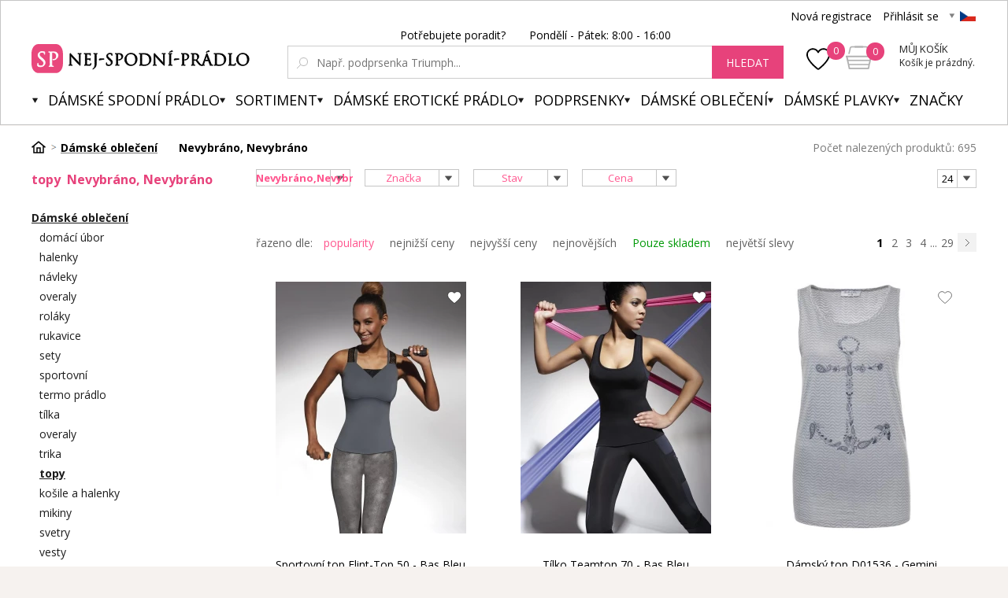

--- FILE ---
content_type: text/html; charset=utf-8
request_url: https://www.nej-spodni-pradlo.cz/damske-obleceni/topy/
body_size: 13528
content:
<!DOCTYPE html><html lang="cs"><head prefix="og: http://ogp.me/ns# fb: http://ogp.me/ns/fb#"><meta name="author" content="Spodní prádlo a plavky" data-binargon="{&quot;fce&quot;:&quot;2&quot;, &quot;id&quot;:&quot;757&quot;, &quot;menaId&quot;:&quot;1&quot;, &quot;menaName&quot;:&quot;Kč&quot;, &quot;languageCode&quot;:&quot;cs-CZ&quot;, &quot;skindir&quot;:&quot;luxusnipradlo&quot;, &quot;cmslang&quot;:&quot;1&quot;, &quot;langiso&quot;:&quot;cs&quot;, &quot;skinversion&quot;:1768900265, &quot;zemeProDoruceniISO&quot;:&quot;&quot;}"><meta name="robots" content="index, follow, max-snippet:-1, max-image-preview:large"><meta http-equiv="content-type" content="text/html; charset=utf-8"><meta property="og:url" content="https://www.nej-spodni-pradlo.cz/damske-obleceni/topy/"/><meta property="og:site_name" content="https://www.nej-spodni-pradlo.cz"/><meta property="og:description" content="topy"/><meta property="og:title" content="topy"/><link rel="alternate" href="https://www.nej-spodni-pradlo.cz/damske-obleceni/topy/" hreflang="cs-CZ" /><link rel="alternate" href="https://www.sexy-spodne-pradlo.sk/damske-obleceni/topy/" hreflang="sk-SK" /><link rel="alternate" href="https://www.nej-spodni-pradlo.cz/damske-obleceni/topy/" hreflang="pl-PL" />
       <link rel="image_src" href="https://www.nej-spodni-pradlo.cz/getimage.php?name=publicdoc/shield-outlined-svgrepo-com.svg" />
       <meta property="og:image" content="https://www.nej-spodni-pradlo.cz/getimage.php?name=publicdoc/shield-outlined-svgrepo-com.svg"/>
       <meta name="description" content="topy">
<meta property="og:type" content="website"/><meta name="keywords" content="topy">
<meta name="audience" content="all">
<link rel="canonical" href="https://www.nej-spodni-pradlo.cz/damske-obleceni/topy/"><link rel="shortcut icon" href="https://www.nej-spodni-pradlo.cz/favicon.ico" type="image/x-icon">
			<title>topy Nevybráno, Nevybráno - Spodní prádlo a plavky</title><link rel="stylesheet" href="/skin/version-1768900265/luxusnipradlo/css-obecne.css" type="text/css"><link rel="stylesheet" href="https://www.nej-spodni-pradlo.cz/skin/luxusnipradlo/fancybox/jquery.fancybox.css" type="text/css" media="screen"><link href="https://fonts.googleapis.com/css?family=Open+Sans:400,300,500,600,700&amp;subset=latin,latin-ext" rel="stylesheet" type="text/css"><link href="https://fonts.googleapis.com/css?family=Cinzel" rel="stylesheet" type="text/css"><link rel="stylesheet" href="https://www.nej-spodni-pradlo.cz/skin/luxusnipradlo/fancybox/jquery.fancybox-thumbs.min.css" type="text/css" media="screen"><meta name="viewport" content="width=device-width, initial-scale=1, user-scalable=yes"><script type="text/javascript">
					(function() {  
						var pa = document.createElement("script"), ae = document.getElementsByTagName("script")[0],protocol = (("https:" == document.location.protocol) ? "https://" : "http://");pa.async = true;    pa.src = protocol + "d2xgf76oeu9pbh.cloudfront.net/7d6a45456cc7ff0ad0d67c89a191448e.js"; pa.type = "text/javascript"; ae.parentNode.insertBefore(pa, ae);
					})();
				</script><script type="text/javascript" src="/admin/js/index.php?load=jquery,binargon.commonBurgerMenu,pgwslider,glide,binargon.whisperer,binargon.countdown,range4,bxslider,jquery.cookie,ajaxcontroll,jquery.fancybox.pack,binargon.scroller,lazy.appelsiini,forms,montanus.select,binargon.commonFilterSearch"></script><script type="text/javascript" src="https://www.nej-spodni-pradlo.cz/version-1768900264/indexjs_2_1_luxusnipradlo.js"></script><script type="text/javascript" src="https://www.nej-spodni-pradlo.cz/skin/luxusnipradlo/jquery.elevatezoom.js"></script><script type="text/javascript" src="https://www.nej-spodni-pradlo.cz/skin/luxusnipradlo/fancybox/jquery.fancybox-thumbs.min.js"></script><meta name="datixo-integration-id" content="cac2b5e5-c2c3-46f2-9136-c5b801fe2717"><script src="https://api.datixo.app/static/integrations/binargon.js"></script><!--commonTemplates_head--><!--EO commonTemplates_head--></head><body class="cmsBody"><div id="pageBg" style=""><div id="header"><script>
        if (document.getElementById('topBar-countdown')) {
            var topBarCountdown = new countdownClass({
                'parent': '#topBar-countdown',
                "target_D": '.topBar__countdown-days',
                'target_h': '.topBar__countdown-hours',
                'target_m': '.topBar__countdown-minutes',
                'target_s': '.topBar__countdown-seconds',
                'doplnujNuly': true,
                'parentAttribute': 'data-countdown'
            });
        }

        function hideTopBar() {
            var config = [{
                'object': 'wtemp',
                'method': 'add',
                'callback': function (json) {
                    document.getElementById('topBar').style.display = 'none';
                },
                'errorCallback': function (json) { },
                'data': { 'key': 'topBarHidden', 'value': '1' }
            }];

            new ajaxControll().add(config).call();
        }
    </script><div class="inner"><div class="upperBar"><ul class="leftMenu"><li><span class="header_arr"></span></li><li><span class="header_arr"></span></li><li><a href="https://www.nej-spodni-pradlo.cz/" class="header_arr"></a></li></ul><div class="rightPanel"><a href="https://www.nej-spodni-pradlo.cz/registrace/" title="Nová registrace" class="ico_register registrace">Nová registrace</a><a href="#userLogin" data-target="userLogin" data-sirka="740" data-vyska="365" title="Přihlásit se" class="ico_login prihlaseni openFancyBox">Přihlásit se</a><div id="userLogin"><div class="userLoginInner login_sep"><div class="leftSide"><div class="title">Přihlášení</div><form method="post" action="https://www.nej-spodni-pradlo.cz/damske-obleceni/topy/"><input type="hidden" name="loging" value="1"><input type="text" name="log_new" class="ico_email changeInput" value="Email" data-val="Email"><input type="password" name="pass_new" class="ico_pass changeInput" value="Heslo" data-val="Heslo"><button method="submit" class="btn">Přihlásit se</button><a href="https://www.nej-spodni-pradlo.cz/prihlaseni/" class="ico_fb_btn">Zapomněli jste heslo?</a></form></div><div class="rightSide"><div class="title">Nemáte ještě účet? <br /><strong>Registrujte se</strong></div><span class="ico_lupa2">Budete mít přehled o stavu <br />své <strong>objednávky.</strong></span><span class="ico_vyhody">Za nasbírané body <strong>získáte slevy</strong> na další nákup.</span><span class="ico_akce">O <strong>akcích</strong> a soutěžích <br />se dozvíte jako <strong>první.</strong></span><a title="Chci se zaregistrovat" href="https://www.nej-spodni-pradlo.cz/registrace/" class="registrovat ico_registrace">Chci se zaregistrovat</a></div><div class="clear"></div></div></div><span class="header_separator"></span><div class="pickLang header_arr"><span class="flag_ico flag_cz"></span><div class="selectBox"><a class="flag_ico ico_sk" href="https://www.sexy-spodne-pradlo.sk/damske-obleceni/topy/" title="Slovenština">
												Slovenština (EUR)
											</a><a class="flag_ico ico_pl" href="https://www.nej-spodni-pradlo.cz/damske-obleceni/topy/" title="Polsky">Polsky</a></div></div></div><div class="clear"></div></div><div class="header"><a class="logo header_logo" href="https://www.nej-spodni-pradlo.cz/" title="Spodní prádlo a plavky">Spodní prádlo a plavky</a><div class="searchSmall bindClick ico_search" onclick="commonBurgerMenu.hide(document.querySelector('[data-commonBurger]'));"></div><div class="responsUser js-responsUser" onclick="commonBurgerMenu.hide(document.querySelector('[data-commonBurger]'));"><div class="responsUser__inner"><a href="https://www.nej-spodni-pradlo.cz/registrace/" title="Nová registrace" class="responsUser__inner__item registrace">Nová registrace</a><a href="#userLogin" data-target="userLogin" data-sirka="740" data-vyska="365" title="Přihlásit se" class="responsUser__inner__item prihlaseni openFancyBox">Přihlásit se</a></div></div><div class="header__leftContent"><a href="https://www.nej-spodni-pradlo.cz/oblibene-produkty/" class="header__favouriteHref"><img src="https://www.nej-spodni-pradlo.cz/skin/luxusnipradlo/svg/heartFavourite.svg" class="header__favouriteHref__image" width="30" height="30" alt="Favourite ico"><div class="header__favouriteHref__count" id="js-wishlist-count">0</div></a><div data-nacteno="0" class="cart cart_bg"><a title="" class="innerCart" href="https://www.nej-spodni-pradlo.cz/pokladna/?objagree=0&amp;wtemp_krok=1"><span class="cartCount">0</span><span class="text">Můj košík</span><span class="text2">Košík je prázdný.</span></a></div></div><div class="clearSmall"></div><form class="search" id="id_searchForm" method="post" action="https://www.nej-spodni-pradlo.cz/hledani/"><div class="loadingSearch"><img src="https://www.nej-spodni-pradlo.cz/skin/luxusnipradlo/loading.gif" alt="Loading..."><span>Prosím o vyčkání, vyhledávám pro Vás&lt;br /&gt;z více jak 20 tisíc produktů</span></div><input type="hidden" name="send" value="1"><input type="hidden" name="listpos" value="0"><div class="text">Potřebujete poradit?  <span class="ico_search_phone" data-nacteno="0"></span>  Pondělí - Pátek:  8:00 - 16:00</div><div class="inputWrapper"><input type="text" name="as_search" id="vyhledavani" autocomplete="off" class="searchInput ico_lupa changeInput" value="" placeholder="Např. podprsenka Triumph..." data-val="Např. podprsenka Triumph..."><input class="inputWrapper__resetButton js-reset-input" type="reset" value=""></div><button type="submit" class="searchBtn">hledat</button><div class="clear"></div></form><div class="clear"></div></div><div class="menuWrap"><div class="commonBurger" data-commonBurger='{ "comparsion":0, "language":[{"id":1,"zkratka":"cz","selected":true},{"id":6,"zkratka":"sk"},{"id":8,"zkratka":"pl"}], "currency":[{"id":1,"zkratka":"Kč","selected":true},{"id":2,"zkratka":"€"}], "favorites":{"count":0}, "comparison":{"count":0}, "warrantyClaim":false, "contacts":{ "phone":"+420 555 500 100", "mobil":"+420 555 500 100", "mail":"info@luxusnipradlo.cz" }, "prihlasen":false }'><div class="commonBurger__icon"></div><div class="commonBurger__iconDescription">menu</div></div><ul class="menu"><li class="menuResTop"><li class="menuItem itemKat menu_separator" data-kategorieid="-2147483595" data-loaded="0"><a href="https://www.nej-spodni-pradlo.cz/damske-spodni-pradlo-1/" title="Dámské spodní prádlo" class="header_menu_arr menuLink">Dámské spodní prádlo</a><div class="submenu_top_arr"></div><div class="subMenuBg hidden"><ul class="subMenu"><div class="bans"></div><div class="kats" id="id_kategorie-2147483595"><div class="loader">Načítám kategorie...</div><div class="clear"></div></div><div class="clear"></div></ul></div></li><li class="menuItem itemKat menu_separator" data-kategorieid="-2147483585" data-loaded="0"><a href="https://www.nej-spodni-pradlo.cz/sortiment/" title="Sortiment" class="header_menu_arr menuLink">Sortiment</a></li><li class="menuItem itemKat menu_separator" data-kategorieid="-2147483642" data-loaded="0"><a href="https://www.nej-spodni-pradlo.cz/damske-eroticke-pradlo/" title="Dámské erotické prádlo" class="header_menu_arr menuLink">Dámské erotické prádlo</a><div class="submenu_top_arr"></div><div class="subMenuBg hidden"><ul class="subMenu"><div class="bans"></div><div class="kats" id="id_kategorie-2147483642"><div class="loader">Načítám kategorie...</div><div class="clear"></div></div><div class="clear"></div></ul></div></li><li class="menuItem itemKat menu_separator" data-kategorieid="-2147483648" data-loaded="0"><a href="https://www.nej-spodni-pradlo.cz/podprsenky/" title="Podprsenky" class="header_menu_arr menuLink">Podprsenky</a><div class="submenu_top_arr"></div><div class="subMenuBg hidden"><ul class="subMenu"><div class="bans"></div><div class="kats" id="id_kategorie-2147483648"><div class="loader">Načítám kategorie...</div><div class="clear"></div></div><div class="clear"></div></ul></div></li><li class="menuItem itemKat menu_separator" data-kategorieid="-2147483610" data-loaded="0"><a href="https://www.nej-spodni-pradlo.cz/damske-obleceni/" title="Dámské oblečení" class="header_menu_arr menuLink active">Dámské oblečení</a><div class="submenu_top_arr"></div><div class="subMenuBg hidden"><ul class="subMenu"><div class="bans"></div><div class="kats" id="id_kategorie-2147483610"><div class="loader">Načítám kategorie...</div><div class="clear"></div></div><div class="clear"></div></ul></div></li><li class="menuItem itemKat menu_separator" data-kategorieid="-2147483647" data-loaded="0"><a href="https://www.nej-spodni-pradlo.cz/damske-plavky/" title="Plavky 2012" class="header_menu_arr menuLink">Dámské plavky</a><div class="submenu_top_arr"></div><div class="subMenuBg hidden"><ul class="subMenu"><div class="bans"></div><div class="kats" id="id_kategorie-2147483647"><div class="loader">Načítám kategorie...</div><div class="clear"></div></div><div class="clear"></div></ul></div></li><li class="menuItem itemZnacky menu_separator" data-loaded="0"><a title="" href="https://www.nej-spodni-pradlo.cz/" class="header_menu_arr menuLink">Značky</a><div class="submenu_top_arr"></div><div class="subMenuBg subKategorie hidden"><div class="znackyTextPage" id="znackyVMenu"></div></div></li><div class="menuResTop__wrapper"></div></li></ul></div></div></div><div id="page"><div id="wrap"><div id="content" class="content contentPadding contentPadding--fce-2"><div class="
			drobeckovaNavigace
			 fce2"><ol class="common_breadcrumb"><li class="bread_li position_1"><a href="https://www.nej-spodni-pradlo.cz/" title="" class="bread_href first"><span></span></a></li><li class="bread_li position_2"><a href="https://www.nej-spodni-pradlo.cz/damske-obleceni/" title="Dámské oblečení" class="bread_href"><span>Dámské oblečení</span></a></li><li class="bread_li position_3"><span><span class="bread_active">topy</span></span></li></ol>
			 
			<span class="addOnDrobeckova">Nevybráno, </span><span class="addOnDrobeckova">Nevybráno</span><div class="pocetNalezenych">Počet nalezených produktů: 695</div><div class="clear"></div></div><div class="leftSide"><div class="actualCategory"><h1 class="title">topy 
						
						Nevybráno, Nevybráno</h1><ul><li class="active"><a href="https://www.nej-spodni-pradlo.cz/damske-obleceni/" title="Dámské oblečení" class="active">Dámské oblečení</a><ul><li level="1"><a href="https://www.nej-spodni-pradlo.cz/damske-obleceni/domaci-ubor/" title="domácí úbor">domácí úbor</a></li><li level="1"><a href="https://www.nej-spodni-pradlo.cz/damske-obleceni/halenky/" title="halenky">halenky</a></li><li level="1"><a href="https://www.nej-spodni-pradlo.cz/damske-obleceni/navleky/" title="návleky">návleky</a></li><li level="1"><a href="https://www.nej-spodni-pradlo.cz/damske-obleceni/overaly/" title="overaly">overaly</a></li><li level="1"><a href="https://www.nej-spodni-pradlo.cz/damske-obleceni/rolaky/" title="roláky">roláky</a></li><li level="1"><a href="https://www.nej-spodni-pradlo.cz/damske-obleceni/rukavice/" title="rukavice">rukavice</a></li><li level="1"><a href="https://www.nej-spodni-pradlo.cz/damske-obleceni/sety/" title="sety">sety</a></li><li level="1"><a href="https://www.nej-spodni-pradlo.cz/damske-obleceni/sportovni/" title="sportovní">sportovní</a></li><li level="1"><a href="https://www.nej-spodni-pradlo.cz/damske-obleceni/termo-pradlo/" title="termo prádlo">termo prádlo</a></li><li level="1"><a href="https://www.nej-spodni-pradlo.cz/damske-obleceni/tilka/" title="tílka">tílka</a></li><li level="1"><a href="https://www.nej-spodni-pradlo.cz/damske-obleceni/overaly-1/" title="overaly">overaly</a></li><li level="1"><a href="https://www.nej-spodni-pradlo.cz/damske-obleceni/trika/" title="trika">trika</a></li><li level="1" class="active"><a href="https://www.nej-spodni-pradlo.cz/damske-obleceni/topy/" title="topy" class="active">topy</a></li><li level="1"><a href="https://www.nej-spodni-pradlo.cz/damske-obleceni/kosile-a-halenky/" title="košile a halenky">košile a halenky</a></li><li level="1"><a href="https://www.nej-spodni-pradlo.cz/damske-obleceni/mikiny/" title="mikiny">mikiny</a></li><li level="1"><a href="https://www.nej-spodni-pradlo.cz/damske-obleceni/svetry/" title="svetry">svetry</a></li><li level="1"><a href="https://www.nej-spodni-pradlo.cz/damske-obleceni/vesty/" title="vesty">vesty</a></li><li level="1"><a href="https://www.nej-spodni-pradlo.cz/damske-obleceni/saka/" title="saka">saka</a></li><li level="1"><a href="https://www.nej-spodni-pradlo.cz/damske-obleceni/bundy/" title="bundy">bundy</a></li><li level="1"><a href="https://www.nej-spodni-pradlo.cz/damske-obleceni/kabaty/" title="kabáty">kabáty</a></li><li level="1"><a href="https://www.nej-spodni-pradlo.cz/damske-obleceni/ponco/" title="pončo">pončo</a></li><li level="1"><a href="https://www.nej-spodni-pradlo.cz/damske-obleceni/minisukne/" title="minisukně">minisukně</a></li><li level="1"><a href="https://www.nej-spodni-pradlo.cz/damske-obleceni/saty/" title="šaty">šaty</a></li><li level="1"><a href="https://www.nej-spodni-pradlo.cz/damske-obleceni/leginy/" title="legíny">legíny</a></li><li level="1"><a href="https://www.nej-spodni-pradlo.cz/damske-obleceni/treginy/" title="tregíny">tregíny</a></li><li level="1"><a href="https://www.nej-spodni-pradlo.cz/damske-obleceni/kalhoty/" title="kalhoty">kalhoty</a></li><li level="1"><a href="https://www.nej-spodni-pradlo.cz/damske-obleceni/rifle/" title="rifle">rifle</a></li><li level="1"><a href="https://www.nej-spodni-pradlo.cz/damske-obleceni/teplaky/" title="tepláky">tepláky</a></li><li level="1"><a href="https://www.nej-spodni-pradlo.cz/damske-obleceni/soupravy-a-sady/" title="soupravy a sady">soupravy a sady</a></li><li level="1"><a href="https://www.nej-spodni-pradlo.cz/damske-obleceni/kratasy/" title="kraťasy">kraťasy</a></li></ul></li></ul></div><h2 class="mobileTitle desktop-hidden">topy 
			
			Nevybráno, Nevybráno</h2><div class="show-more-btn" data-more="Zobrazit další kategorie" data-less="Zobrazit méně kategorií" style="display: none;">Zobrazit další kategorie</div></div><div class="rightSide"><div class="fce2"><div class="fceFilter"><div class="select filter_select2 active" data-name="filter" data-id="1">Nevybráno,Nevybráno..
				</div><div class="select filter_select2" data-name="filter" data-id="3">Značka</div><div class="select filter_select2" data-name="filter" data-id="4">Stav</div><div class="select filter_select2 last" data-name="filter" data-id="5">Cena</div><div class="pocet"><select onchange="location.href = $(this).val();" id="" class="montanusSelect"><option value="https://www.nej-spodni-pradlo.cz/damske-obleceni/topy/?listcnt=12">12</option><option value="https://www.nej-spodni-pradlo.cz/damske-obleceni/topy/?listcnt=24" selected>24</option><option value="https://www.nej-spodni-pradlo.cz/damske-obleceni/topy/?listcnt=36">36</option><option value="https://www.nej-spodni-pradlo.cz/damske-obleceni/topy/?listcnt=48">48</option></select></div><div class="clear"></div><div class="fce2mobileControlContainer"><div class="fce2mobileControl"><div class="mobileFilters"><div class="mobileFilters__button" id="js-mobile-filters"><img class="mobileFilters__button-icon" src="https://www.nej-spodni-pradlo.cz/skin/luxusnipradlo/svg/filter_white.svg" width="16" height="11" alt="" loading="lazy"><div class="mobileFilters__button-title mobileFilters__button-title--active">Skrýt filtry</div><div class="mobileFilters__button-title mobileFilters__button-title--inactive">Zobrazit filtry</div></div></div></div><div class="fce2mobileControl"><div class="sort"><select class="sortSelect js-sort-select" onchange="location.href=this.value;"><option value="" disabled selected>Řadit dle</option><option class="sortOption sortOption--selected" value="https://www.nej-spodni-pradlo.cz/damske-obleceni/topy/?sort=1">popularity</option><option class="sortOption" value="https://www.nej-spodni-pradlo.cz/damske-obleceni/topy/?sort=2">nejnižší ceny</option><option class="sortOption" value="https://www.nej-spodni-pradlo.cz/damske-obleceni/topy/?sort=-2">nejvyšší ceny</option><option class="sortOption" value="https://www.nej-spodni-pradlo.cz/damske-obleceni/topy/?sort=3">nejnovějších</option><option class="sortOption" value="https://www.nej-spodni-pradlo.cz/damske-obleceni/topy/?sort=5">největší slevy</option></select></div><div class="gridSwitch"><div class="gridSwitch__items"><a href="https://www.nej-spodni-pradlo.cz/damske-obleceni/topy/?wtemp_grid=one" class="gridSwitch__item"><img class="gridSwitch__icon" src="https://www.nej-spodni-pradlo.cz/skin/luxusnipradlo/img/grid_one_gray.png" width="35" height="35" alt="" loading="lazy"></a><a href="https://www.nej-spodni-pradlo.cz/damske-obleceni/topy/?wtemp_grid=two" class="gridSwitch__item"><img class="gridSwitch__icon" src="https://www.nej-spodni-pradlo.cz/skin/luxusnipradlo/img/grid_two_pink.png" width="35" height="35" alt="" loading="lazy"></a></div></div></div></div><div class="areaFilter" id="js-area-filter"><span class="filter_close"></span><span class="filter_arrow"></span><div class="item area_default top_button_visible" data-area="1"><div class="titleRes bindClick js-filter-title">Filtruj velikost</div><div class="item__content js-filter-content"><form id="id_commonFilterParametru_id1_1" action="https://www.nej-spodni-pradlo.cz/damske-obleceni/topy/" method="post" class="commonFilterParametru commonFilterParametru_default" data-ajaxkatalog="filter"><input type="hidden" name="activateFilter2" value="1"><input type="hidden" name="justActivatedFilter" value="1"><input type="hidden" name="filterAreaCleaner[]" value="1256,1255"><span data-paramid="1256" class="filterParam filterParam_select filterParam_notactive"><span class="name name_select" data-paramid="1256">Barvy</span><label for="id_filtrId_id2_2" data-paramid="1256" data-value="" data-count="1" class="filterValue filterValue_select" title="Barvy do filtru"><select name="fparam_1256" id="id_filtrId_id2_2"><option value="" selected>Nevybráno</option><option value="bílá">bílá (111)</option><option value="béžová">béžová (40)</option><option value="černá">černá (174)</option><option value="červená">červená (18)</option><option value="fialová">fialová (33)</option><option value="modrá">modrá (72)</option><option value="hnědá">hnědá (21)</option><option value="oranžová">oranžová (11)</option><option value="růžová">růžová (74)</option><option value="stříbrná">stříbrná (10)</option><option value="šedá">šedá (53)</option><option value="tělová">tělová (31)</option><option value="zelená">zelená (40)</option><option value="zlato">zlato (8)</option><option value="žlutá">žlutá (14)</option></select></label></span><span data-paramid="1255" class="filterParam filterParam_select filterParam_notactive"><span class="name name_select" data-paramid="1255">Velikosti</span><label for="id_filtrId_id3_3" data-paramid="1255" data-value="" data-count="1" class="filterValue filterValue_select" title="Velikosti do filtru"><select name="fparam_1255" id="id_filtrId_id3_3"><option value="" selected>Nevybráno</option><option value="XS">XS (59)</option><option value="S">S (264)</option><option value="M">M (323)</option><option value="L">L (298)</option><option value="XL">XL (155)</option><option value="XXL">XXL (59)</option><option value="3XL">3XL (13)</option><option value="4XL">4XL (4)</option><option value="5XL">5XL (2)</option><option value="S/M">S/M (42)</option><option value="L/XL">L/XL (32)</option><option value="36">36 (11)</option><option value="38">38 (12)</option><option value="40">40 (12)</option><option value="42">42 (15)</option><option value="44">44 (4)</option><option value="46">46 (1)</option><option value="M/L">M/L (5)</option><option value="univerzální">univerzální (122)</option></select></label></span><button type="submit" class="filterSubmitButton">Filtrovat</button></form></div></div><div class="item area_default" data-area="2"><div class="titleRes bindClick js-filter-title">Filtruj barvu</div><div class="item__content js-filter-content"><form id="id_commonFilterParametru__4" action="https://www.nej-spodni-pradlo.cz/damske-obleceni/topy/" method="post" class="commonFilterParametru commonFilterParametru_barvy" data-ajaxkatalog="filter"><input type="hidden" name="activateFilter2" value="1"><input type="hidden" name="justActivatedFilter" value="1"><input type="hidden" name="filterAreaCleaner[]" value=""><button type="submit" class="filterSubmitButton">Filtrovat</button></form></div></div><div class="item area_vyrobce top_button_visible" data-area="3"><div class="titleRes bindClick js-filter-title">Filtruj výrobce</div><div class="item__content js-filter-content"><form id="id_commonFilterParametru_id4_5" action="https://www.nej-spodni-pradlo.cz/damske-obleceni/topy/" method="post" class="commonFilterParametru commonFilterParametru_common" data-ajaxkatalog="filter"><input type="hidden" name="activateFilter2" value="1"><input type="hidden" name="justActivatedFilter" value="1"><input type="hidden" name="filterAreaCleaner[]" value="vyrobce"><span data-paramid="vyrobce" class="filterParam filterParam_checkbox-multiple filterParam_systemId_vyrobce filterParam_notactive"><span class="name name_checkbox-multiple name_systemId_vyrobce" data-paramid="vyrobce">Výrobce</span><div class="commonFilterSearch commonFilterSearch_checkbox-multiple commonFilterSearch_systemId_vyrobce"><input class="commonFilterSearch_input" type="text" data-id="vyrobce" placeholder="Hledejte značku" onkeydown="return (event.keyCode!=13);"></div><span class="filterValues filterValues_checkbox-multiple filterValues_systemId_vyrobce" data-paramid="vyrobce" data-count="73"><label for="id_filtrId_value_id6_7" data-value="1064" data-valueHex="" class="filterValue filterValue_checkbox-multiple filterValue_systemId_vyrobce" title="" data-filterchar="4"><input type="checkbox" name="vyrobce[]" value="1064" id="id_filtrId_value_id6_7"><span class="text">4F</span><span class="count">(1)</span></label><label for="id_filtrId_value_id7_8" data-value="2286" data-valueHex="" class="filterValue filterValue_checkbox-multiple filterValue_systemId_vyrobce" title="" data-filterchar="a"><input type="checkbox" name="vyrobce[]" value="2286" id="id_filtrId_value_id7_8"><span class="text">Active</span><span class="count">(1)</span></label><label for="id_filtrId_value_id8_9" data-value="444" data-valueHex="" class="filterValue filterValue_checkbox-multiple filterValue_systemId_vyrobce" title="" data-filterchar="a"><input type="checkbox" name="vyrobce[]" value="444" id="id_filtrId_value_id8_9"><span class="text">Anita</span><span class="count">(3)</span></label><label for="id_filtrId_value_id9_10" data-value="14" data-valueHex="" class="filterValue filterValue_checkbox-multiple filterValue_systemId_vyrobce" title="" data-filterchar="a"><input type="checkbox" name="vyrobce[]" value="14" id="id_filtrId_value_id9_10"><span class="text">Axami</span><span class="count">(1)</span></label><label for="id_filtrId_value_id10_11" data-value="34" data-valueHex="" class="filterValue filterValue_checkbox-multiple filterValue_systemId_vyrobce" title="" data-filterchar="b"><input type="checkbox" name="vyrobce[]" value="34" id="id_filtrId_value_id10_11"><span class="text">Babell</span><span class="count">(3)</span></label><label for="id_filtrId_value_id11_12" data-value="47" data-valueHex="" class="filterValue filterValue_checkbox-multiple filterValue_systemId_vyrobce" title="" data-filterchar="b"><input type="checkbox" name="vyrobce[]" value="47" id="id_filtrId_value_id11_12"><span class="text">Bas Bleu</span><span class="count">(26)</span></label><label for="id_filtrId_value_id12_13" data-value="2241" data-valueHex="" class="filterValue filterValue_checkbox-multiple filterValue_systemId_vyrobce" title="" data-filterchar="b"><input type="checkbox" name="vyrobce[]" value="2241" id="id_filtrId_value_id12_13"><span class="text">Better Bodies</span><span class="count">(1)</span></label><label for="id_filtrId_value_id13_14" data-value="683" data-valueHex="" class="filterValue filterValue_checkbox-multiple filterValue_systemId_vyrobce" title="" data-filterchar="b"><input type="checkbox" name="vyrobce[]" value="683" id="id_filtrId_value_id13_14"><span class="text">BeWear</span><span class="count">(5)</span></label><label for="id_filtrId_value_id14_15" data-value="3288" data-valueHex="" class="filterValue filterValue_checkbox-multiple filterValue_systemId_vyrobce" title="" data-filterchar="b"><input type="checkbox" name="vyrobce[]" value="3288" id="id_filtrId_value_id14_15"><span class="text">BFG</span><span class="count">(23)</span></label><label for="id_filtrId_value_id15_16" data-value="3703" data-valueHex="" class="filterValue filterValue_checkbox-multiple filterValue_systemId_vyrobce" title="" data-filterchar="b"><input type="checkbox" name="vyrobce[]" value="3703" id="id_filtrId_value_id15_16"><span class="text">BSL</span><span class="count">(1)</span></label><label for="id_filtrId_value_id16_17" data-value="3090" data-valueHex="" class="filterValue filterValue_checkbox-multiple filterValue_systemId_vyrobce" title="" data-filterchar="c"><input type="checkbox" name="vyrobce[]" value="3090" id="id_filtrId_value_id16_17"><span class="text">CALBEN</span><span class="count">(17)</span></label><label for="id_filtrId_value_id17_18" data-value="446" data-valueHex="" class="filterValue filterValue_checkbox-multiple filterValue_systemId_vyrobce" title="" data-filterchar="c"><input type="checkbox" name="vyrobce[]" value="446" id="id_filtrId_value_id17_18"><span class="text">Calvin Klein</span><span class="count">(10)</span></label><label for="id_filtrId_value_id18_19" data-value="1992" data-valueHex="" class="filterValue filterValue_checkbox-multiple filterValue_systemId_vyrobce" title="" data-filterchar="ch"><input type="checkbox" name="vyrobce[]" value="1992" id="id_filtrId_value_id18_19"><span class="text">ChickChick</span><span class="count">(6)</span></label><label for="id_filtrId_value_id19_20" data-value="193" data-valueHex="" class="filterValue filterValue_checkbox-multiple filterValue_systemId_vyrobce" title="" data-filterchar="d"><input type="checkbox" name="vyrobce[]" value="193" id="id_filtrId_value_id19_20"><span class="text">De Lafense</span><span class="count">(3)</span></label><label for="id_filtrId_value_id20_21" data-value="450" data-valueHex="" class="filterValue filterValue_checkbox-multiple filterValue_systemId_vyrobce" title="" data-filterchar="d"><input type="checkbox" name="vyrobce[]" value="450" id="id_filtrId_value_id20_21"><span class="text">Diesel</span><span class="count">(3)</span></label><label for="id_filtrId_value_id21_22" data-value="96" data-valueHex="" class="filterValue filterValue_checkbox-multiple filterValue_systemId_vyrobce" title="" data-filterchar="d"><input type="checkbox" name="vyrobce[]" value="96" id="id_filtrId_value_id21_22"><span class="text">DKaren</span><span class="count">(1)</span></label><label for="id_filtrId_value_id22_23" data-value="439" data-valueHex="" class="filterValue filterValue_checkbox-multiple filterValue_systemId_vyrobce" title="" data-filterchar="d"><input type="checkbox" name="vyrobce[]" value="439" id="id_filtrId_value_id22_23"><span class="text">DKNY</span><span class="count">(1)</span></label><label for="id_filtrId_value_id23_24" data-value="91" data-valueHex="" class="filterValue filterValue_checkbox-multiple filterValue_systemId_vyrobce" title="" data-filterchar="e"><input type="checkbox" name="vyrobce[]" value="91" id="id_filtrId_value_id23_24"><span class="text">Eldar</span><span class="count">(12)</span></label><label for="id_filtrId_value_id24_25" data-value="572" data-valueHex="" class="filterValue filterValue_checkbox-multiple filterValue_systemId_vyrobce" title="" data-filterchar="e"><input type="checkbox" name="vyrobce[]" value="572" id="id_filtrId_value_id24_25"><span class="text">Emamoda</span><span class="count">(1)</span></label><label for="id_filtrId_value_id25_26" data-value="63" data-valueHex="" class="filterValue filterValue_checkbox-multiple filterValue_systemId_vyrobce" title="" data-filterchar="e"><input type="checkbox" name="vyrobce[]" value="63" id="id_filtrId_value_id25_26"><span class="text">Emili</span><span class="count">(14)</span></label><label for="id_filtrId_value_id26_27" data-value="3097" data-valueHex="" class="filterValue filterValue_checkbox-multiple filterValue_systemId_vyrobce" title="" data-filterchar="e"><input type="checkbox" name="vyrobce[]" value="3097" id="id_filtrId_value_id26_27"><span class="text">ex moda</span><span class="count">(2)</span></label><label for="id_filtrId_value_id27_28" data-value="2697" data-valueHex="" class="filterValue filterValue_checkbox-multiple filterValue_systemId_vyrobce" title="" data-filterchar="f"><input type="checkbox" name="vyrobce[]" value="2697" id="id_filtrId_value_id27_28"><span class="text">Factory Price</span><span class="count">(2)</span></label><label for="id_filtrId_value_id28_29" data-value="3062" data-valueHex="" class="filterValue filterValue_checkbox-multiple filterValue_systemId_vyrobce" title="" data-filterchar="f"><input type="checkbox" name="vyrobce[]" value="3062" id="id_filtrId_value_id28_29"><span class="text">FANCY</span><span class="count">(7)</span></label><label for="id_filtrId_value_id29_30" data-value="2829" data-valueHex="" class="filterValue filterValue_checkbox-multiple filterValue_systemId_vyrobce" title="" data-filterchar="f"><input type="checkbox" name="vyrobce[]" value="2829" id="id_filtrId_value_id29_30"><span class="text">FPrice</span><span class="count">(309)</span></label><label for="id_filtrId_value_id30_31" data-value="564" data-valueHex="" class="filterValue filterValue_checkbox-multiple filterValue_systemId_vyrobce" title="" data-filterchar="f"><input type="checkbox" name="vyrobce[]" value="564" id="id_filtrId_value_id30_31"><span class="text">Fresh Made</span><span class="count">(2)</span></label><label for="id_filtrId_value_id31_32" data-value="46" data-valueHex="" class="filterValue filterValue_checkbox-multiple filterValue_systemId_vyrobce" title="" data-filterchar="g"><input type="checkbox" name="vyrobce[]" value="46" id="id_filtrId_value_id31_32"><span class="text">Gabriella</span><span class="count">(10)</span></label><label for="id_filtrId_value_id32_33" data-value="975" data-valueHex="" class="filterValue filterValue_checkbox-multiple filterValue_systemId_vyrobce" title="" data-filterchar="g"><input type="checkbox" name="vyrobce[]" value="975" id="id_filtrId_value_id32_33"><span class="text">GATTA BODYWEAR</span><span class="count">(4)</span></label><label for="id_filtrId_value_id33_34" data-value="3" data-valueHex="" class="filterValue filterValue_checkbox-multiple filterValue_systemId_vyrobce" title="" data-filterchar="g"><input type="checkbox" name="vyrobce[]" value="3" id="id_filtrId_value_id33_34"><span class="text">Gatta</span><span class="count">(7)</span></label><label for="id_filtrId_value_id34_35" data-value="435" data-valueHex="" class="filterValue filterValue_checkbox-multiple filterValue_systemId_vyrobce" title="" data-filterchar="g"><input type="checkbox" name="vyrobce[]" value="435" id="id_filtrId_value_id34_35"><span class="text">Gemini</span><span class="count">(1)</span></label><label for="id_filtrId_value_id35_36" data-value="2353" data-valueHex="" class="filterValue filterValue_checkbox-multiple filterValue_systemId_vyrobce" title="" data-filterchar="g"><input type="checkbox" name="vyrobce[]" value="2353" id="id_filtrId_value_id35_36"><span class="text">Goldbee</span><span class="count">(1)</span></label><label for="id_filtrId_value_id36_37" data-value="455" data-valueHex="" class="filterValue filterValue_checkbox-multiple filterValue_systemId_vyrobce" title="" data-filterchar="g"><input type="checkbox" name="vyrobce[]" value="455" id="id_filtrId_value_id36_37"><span class="text">Guess</span><span class="count">(4)</span></label><label for="id_filtrId_value_id37_38" data-value="2227" data-valueHex="" class="filterValue filterValue_checkbox-multiple filterValue_systemId_vyrobce" title="" data-filterchar="g"><input type="checkbox" name="vyrobce[]" value="2227" id="id_filtrId_value_id37_38"><span class="text">Gym Glamour</span><span class="count">(2)</span></label><label for="id_filtrId_value_id38_39" data-value="119" data-valueHex="" class="filterValue filterValue_checkbox-multiple filterValue_systemId_vyrobce" title="" data-filterchar="h"><input type="checkbox" name="vyrobce[]" value="119" id="id_filtrId_value_id38_39"><span class="text">Hanna Style</span><span class="count">(2)</span></label><label for="id_filtrId_value_id39_40" data-value="983" data-valueHex="" class="filterValue filterValue_checkbox-multiple filterValue_systemId_vyrobce" title="" data-filterchar="h"><input type="checkbox" name="vyrobce[]" value="983" id="id_filtrId_value_id39_40"><span class="text">HENDERSON LADIES</span><span class="count">(5)</span></label><label for="id_filtrId_value_id40_41" data-value="138" data-valueHex="" class="filterValue filterValue_checkbox-multiple filterValue_systemId_vyrobce" title="" data-filterchar="h"><input type="checkbox" name="vyrobce[]" value="138" id="id_filtrId_value_id40_41"><span class="text">Henderson</span><span class="count">(1)</span></label><label for="id_filtrId_value_id41_42" data-value="4146" data-valueHex="" class="filterValue filterValue_checkbox-multiple filterValue_systemId_vyrobce" title="" data-filterchar="h"><input type="checkbox" name="vyrobce[]" value="4146" id="id_filtrId_value_id41_42"><span class="text">Hugo</span><span class="count">(1)</span></label><label for="id_filtrId_value_id42_43" data-value="1905" data-valueHex="" class="filterValue filterValue_checkbox-multiple filterValue_systemId_vyrobce" title="" data-filterchar="i"><input type="checkbox" name="vyrobce[]" value="1905" id="id_filtrId_value_id42_43"><span class="text">ITALY MODA</span><span class="count">(3)</span></label><label for="id_filtrId_value_id43_44" data-value="629" data-valueHex="" class="filterValue filterValue_checkbox-multiple filterValue_systemId_vyrobce" title="" data-filterchar="i"><input type="checkbox" name="vyrobce[]" value="629" id="id_filtrId_value_id43_44"><span class="text">IVON</span><span class="count">(1)</span></label><label for="id_filtrId_value_id44_45" data-value="3030" data-valueHex="" class="filterValue filterValue_checkbox-multiple filterValue_systemId_vyrobce" title="" data-filterchar="j"><input type="checkbox" name="vyrobce[]" value="3030" id="id_filtrId_value_id44_45"><span class="text">J.STYLE</span><span class="count">(1)</span></label><label for="id_filtrId_value_id45_46" data-value="15" data-valueHex="" class="filterValue filterValue_checkbox-multiple filterValue_systemId_vyrobce" title="" data-filterchar="j"><input type="checkbox" name="vyrobce[]" value="15" id="id_filtrId_value_id45_46"><span class="text">Julimex</span><span class="count">(5)</span></label><label for="id_filtrId_value_id46_47" data-value="3721" data-valueHex="" class="filterValue filterValue_checkbox-multiple filterValue_systemId_vyrobce" title="" data-filterchar="k"><input type="checkbox" name="vyrobce[]" value="3721" id="id_filtrId_value_id46_47"><span class="text">K-Fashion</span><span class="count">(28)</span></label><label for="id_filtrId_value_id47_48" data-value="611" data-valueHex="" class="filterValue filterValue_checkbox-multiple filterValue_systemId_vyrobce" title="" data-filterchar="k"><input type="checkbox" name="vyrobce[]" value="611" id="id_filtrId_value_id47_48"><span class="text">Kalimo</span><span class="count">(1)</span></label><label for="id_filtrId_value_id48_49" data-value="3715" data-valueHex="" class="filterValue filterValue_checkbox-multiple filterValue_systemId_vyrobce" title="" data-filterchar="k"><input type="checkbox" name="vyrobce[]" value="3715" id="id_filtrId_value_id48_49"><span class="text">Kesi</span><span class="count">(1)</span></label><label for="id_filtrId_value_id49_50" data-value="128" data-valueHex="" class="filterValue filterValue_checkbox-multiple filterValue_systemId_vyrobce" title="" data-filterchar="k"><input type="checkbox" name="vyrobce[]" value="128" id="id_filtrId_value_id49_50"><span class="text">Key</span><span class="count">(2)</span></label><label for="id_filtrId_value_id50_51" data-value="553" data-valueHex="" class="filterValue filterValue_checkbox-multiple filterValue_systemId_vyrobce" title="" data-filterchar="k"><input type="checkbox" name="vyrobce[]" value="553" id="id_filtrId_value_id50_51"><span class="text">Koucla</span><span class="count">(2)</span></label><label for="id_filtrId_value_id51_52" data-value="124" data-valueHex="" class="filterValue filterValue_checkbox-multiple filterValue_systemId_vyrobce" title="" data-filterchar="l"><input type="checkbox" name="vyrobce[]" value="124" id="id_filtrId_value_id51_52"><span class="text">Lama</span><span class="count">(3)</span></label><label for="id_filtrId_value_id52_53" data-value="31" data-valueHex="" class="filterValue filterValue_checkbox-multiple filterValue_systemId_vyrobce" title="" data-filterchar="m"><input type="checkbox" name="vyrobce[]" value="31" id="id_filtrId_value_id52_53"><span class="text">Marko</span><span class="count">(2)</span></label><label for="id_filtrId_value_id53_54" data-value="454" data-valueHex="" class="filterValue filterValue_checkbox-multiple filterValue_systemId_vyrobce" title="" data-filterchar="m"><input type="checkbox" name="vyrobce[]" value="454" id="id_filtrId_value_id53_54"><span class="text">Marlies Dekkers</span><span class="count">(1)</span></label><label for="id_filtrId_value_id54_55" data-value="2205" data-valueHex="" class="filterValue filterValue_checkbox-multiple filterValue_systemId_vyrobce" title="" data-filterchar="m"><input type="checkbox" name="vyrobce[]" value="2205" id="id_filtrId_value_id54_55"><span class="text">Meméme</span><span class="count">(1)</span></label><label for="id_filtrId_value_id55_56" data-value="2033" data-valueHex="" class="filterValue filterValue_checkbox-multiple filterValue_systemId_vyrobce" title="" data-filterchar="m"><input type="checkbox" name="vyrobce[]" value="2033" id="id_filtrId_value_id55_56"><span class="text">Merribel</span><span class="count">(2)</span></label><label for="id_filtrId_value_id56_57" data-value="13" data-valueHex="" class="filterValue filterValue_checkbox-multiple filterValue_systemId_vyrobce" title="" data-filterchar="m"><input type="checkbox" name="vyrobce[]" value="13" id="id_filtrId_value_id56_57"><span class="text">Mitex</span><span class="count">(4)</span></label><label for="id_filtrId_value_id57_58" data-value="647" data-valueHex="" class="filterValue filterValue_checkbox-multiple filterValue_systemId_vyrobce" title="" data-filterchar="m"><input type="checkbox" name="vyrobce[]" value="647" id="id_filtrId_value_id57_58"><span class="text">Moe</span><span class="count">(11)</span></label><label for="id_filtrId_value_id58_59" data-value="3806" data-valueHex="" class="filterValue filterValue_checkbox-multiple filterValue_systemId_vyrobce" title="" data-filterchar="m"><input type="checkbox" name="vyrobce[]" value="3806" id="id_filtrId_value_id58_59"><span class="text">MOODO</span><span class="count">(1)</span></label><label for="id_filtrId_value_id59_60" data-value="43" data-valueHex="" class="filterValue filterValue_checkbox-multiple filterValue_systemId_vyrobce" title="" data-filterchar="m"><input type="checkbox" name="vyrobce[]" value="43" id="id_filtrId_value_id59_60"><span class="text">Moraj</span><span class="count">(2)</span></label><label for="id_filtrId_value_id60_61" data-value="512" data-valueHex="" class="filterValue filterValue_checkbox-multiple filterValue_systemId_vyrobce" title="" data-filterchar="m"><input type="checkbox" name="vyrobce[]" value="512" id="id_filtrId_value_id60_61"><span class="text">Morgana</span><span class="count">(1)</span></label><label for="id_filtrId_value_id61_62" data-value="3074" data-valueHex="" class="filterValue filterValue_checkbox-multiple filterValue_systemId_vyrobce" title="" data-filterchar="o"><input type="checkbox" name="vyrobce[]" value="3074" id="id_filtrId_value_id61_62"><span class="text">Och Bella</span><span class="count">(25)</span></label><label for="id_filtrId_value_id62_63" data-value="3671" data-valueHex="" class="filterValue filterValue_checkbox-multiple filterValue_systemId_vyrobce" title="" data-filterchar="o"><input type="checkbox" name="vyrobce[]" value="3671" id="id_filtrId_value_id62_63"><span class="text">Ola Voga</span><span class="count">(4)</span></label><label for="id_filtrId_value_id63_64" data-value="3685" data-valueHex="" class="filterValue filterValue_checkbox-multiple filterValue_systemId_vyrobce" title="" data-filterchar="p"><input type="checkbox" name="vyrobce[]" value="3685" id="id_filtrId_value_id63_64"><span class="text">Pastunette</span><span class="count">(3)</span></label><label for="id_filtrId_value_id64_65" data-value="1577" data-valueHex="" class="filterValue filterValue_checkbox-multiple filterValue_systemId_vyrobce" title="" data-filterchar="p"><input type="checkbox" name="vyrobce[]" value="1577" id="id_filtrId_value_id64_65"><span class="text">PeeKaBoo</span><span class="count">(5)</span></label><label for="id_filtrId_value_id65_66" data-value="3683" data-valueHex="" class="filterValue filterValue_checkbox-multiple filterValue_systemId_vyrobce" title="" data-filterchar="p"><input type="checkbox" name="vyrobce[]" value="3683" id="id_filtrId_value_id65_66"><span class="text">Potis &amp;#38; Verso</span><span class="count">(1)</span></label><label for="id_filtrId_value_id66_67" data-value="545" data-valueHex="" class="filterValue filterValue_checkbox-multiple filterValue_systemId_vyrobce" title="" data-filterchar="r"><input type="checkbox" name="vyrobce[]" value="545" id="id_filtrId_value_id66_67"><span class="text">Roza</span><span class="count">(1)</span></label><label for="id_filtrId_value_id67_68" data-value="1104" data-valueHex="" class="filterValue filterValue_checkbox-multiple filterValue_systemId_vyrobce" title="" data-filterchar="r"><input type="checkbox" name="vyrobce[]" value="1104" id="id_filtrId_value_id67_68"><span class="text">Rue Paris</span><span class="count">(23)</span></label><label for="id_filtrId_value_id68_69" data-value="121" data-valueHex="" class="filterValue filterValue_checkbox-multiple filterValue_systemId_vyrobce" title="" data-filterchar="s"><input type="checkbox" name="vyrobce[]" value="121" id="id_filtrId_value_id68_69"><span class="text">Self</span><span class="count">(1)</span></label><label for="id_filtrId_value_id69_70" data-value="465" data-valueHex="" class="filterValue filterValue_checkbox-multiple filterValue_systemId_vyrobce" title="" data-filterchar="s"><input type="checkbox" name="vyrobce[]" value="465" id="id_filtrId_value_id69_70"><span class="text">Selmark</span><span class="count">(6)</span></label><label for="id_filtrId_value_id70_71" data-value="614" data-valueHex="" class="filterValue filterValue_checkbox-multiple filterValue_systemId_vyrobce" title="" data-filterchar="s"><input type="checkbox" name="vyrobce[]" value="614" id="id_filtrId_value_id70_71"><span class="text">Sensis</span><span class="count">(2)</span></label><label for="id_filtrId_value_id71_72" data-value="1187" data-valueHex="" class="filterValue filterValue_checkbox-multiple filterValue_systemId_vyrobce" title="" data-filterchar="s"><input type="checkbox" name="vyrobce[]" value="1187" id="id_filtrId_value_id71_72"><span class="text">Sloggi</span><span class="count">(23)</span></label><label for="id_filtrId_value_id72_73" data-value="2070" data-valueHex="" class="filterValue filterValue_checkbox-multiple filterValue_systemId_vyrobce" title="" data-filterchar="s"><input type="checkbox" name="vyrobce[]" value="2070" id="id_filtrId_value_id72_73"><span class="text">SoSimply</span><span class="count">(1)</span></label><label for="id_filtrId_value_id73_74" data-value="1494" data-valueHex="" class="filterValue filterValue_checkbox-multiple filterValue_systemId_vyrobce" title="" data-filterchar="s"><input type="checkbox" name="vyrobce[]" value="1494" id="id_filtrId_value_id73_74"><span class="text">STYLOVE</span><span class="count">(1)</span></label><label for="id_filtrId_value_id74_75" data-value="580" data-valueHex="" class="filterValue filterValue_checkbox-multiple filterValue_systemId_vyrobce" title="" data-filterchar="s"><input type="checkbox" name="vyrobce[]" value="580" id="id_filtrId_value_id74_75"><span class="text">Sublevel</span><span class="count">(1)</span></label><label for="id_filtrId_value_id75_76" data-value="1688" data-valueHex="" class="filterValue filterValue_checkbox-multiple filterValue_systemId_vyrobce" title="" data-filterchar="t"><input type="checkbox" name="vyrobce[]" value="1688" id="id_filtrId_value_id75_76"><span class="text">Tommy Hilfiger</span><span class="count">(11)</span></label><label for="id_filtrId_value_id76_77" data-value="1" data-valueHex="" class="filterValue filterValue_checkbox-multiple filterValue_systemId_vyrobce" title="" data-filterchar="t"><input type="checkbox" name="vyrobce[]" value="1" id="id_filtrId_value_id76_77"><span class="text">Triumph</span><span class="count">(12)</span></label><label for="id_filtrId_value_id77_78" data-value="1452" data-valueHex="" class="filterValue filterValue_checkbox-multiple filterValue_systemId_vyrobce" title="" data-filterchar="v"><input type="checkbox" name="vyrobce[]" value="1452" id="id_filtrId_value_id77_78"><span class="text">Venaton</span><span class="count">(6)</span></label><label for="id_filtrId_value_id78_79" data-value="2128" data-valueHex="" class="filterValue filterValue_checkbox-multiple filterValue_systemId_vyrobce" title="" data-filterchar="y"><input type="checkbox" name="vyrobce[]" value="2128" id="id_filtrId_value_id78_79"><span class="text">Ysabel Mora</span><span class="count">(3)</span></label></span></span><button type="submit" class="filterSubmitButton">Filtrovat</button></form></div></div><div class="item area_vyrobce" data-area="4"><div class="titleRes bindClick js-filter-title">Filtruj stav</div><div class="item__content js-filter-content"><form id="id_commonFilterParametru_id4_80" action="https://www.nej-spodni-pradlo.cz/damske-obleceni/topy/" method="post" class="commonFilterParametru commonFilterParametru_common" data-ajaxkatalog="filter"><input type="hidden" name="activateFilter2" value="1"><input type="hidden" name="justActivatedFilter" value="1"><input type="hidden" name="filterAreaCleaner[]" value="stav"><span data-paramid="stav" class="filterParam filterParam_checkbox-multiple filterParam_systemId_stav filterParam_notactive"><span class="name name_checkbox-multiple name_systemId_stav" data-paramid="stav">Stav</span><span class="filterValues filterValues_checkbox-multiple filterValues_systemId_stav" data-paramid="stav" data-count="3"><label for="id_filtrId_value_id80_82" data-value="1" data-valueHex="" class="filterValue filterValue_checkbox-multiple filterValue_systemId_stav" title=""><input type="checkbox" name="multistav[]" value="1" id="id_filtrId_value_id80_82"><span class="text">Běžné zboží</span><span class="count">(658)</span></label><label for="id_filtrId_value_id81_83" data-value="7" data-valueHex="" class="filterValue filterValue_checkbox-multiple filterValue_systemId_stav" title=""><input type="checkbox" name="multistav[]" value="7" id="id_filtrId_value_id81_83"><span class="text">Aukce</span><span class="count">(32)</span></label><label for="id_filtrId_value_id82_84" data-value="17" data-valueHex="" class="filterValue filterValue_checkbox-multiple filterValue_systemId_stav" title=""><input type="checkbox" name="multistav[]" value="17" id="id_filtrId_value_id82_84"><span class="text">Triumph OK</span><span class="count">(29)</span></label></span></span><button type="submit" class="filterSubmitButton">Filtrovat</button></form></div></div><div class="item area_cena" data-area="5"><div class="titleRes bindClick js-filter-title">Filtruj cenu</div><div class="item__content js-filter-content"><form id="id_commonFilterParametru_id4_85" action="https://www.nej-spodni-pradlo.cz/damske-obleceni/topy/" method="post" class="commonFilterParametru commonFilterParametru_common" data-ajaxkatalog="filter"><input type="hidden" name="activateFilter2" value="1"><input type="hidden" name="justActivatedFilter" value="1"><input type="hidden" name="filterAreaCleaner[]" value="cena"><span data-paramid="cena" class="filterParam filterParam_range-multiple filterParam_systemId_cena filterParam_notactive"><span class="name name_range-multiple name_systemId_cena" data-paramid="cena">Cenový limit</span><span class="filterValues filterValues_range-multiple filterValues_systemId_cena" data-paramid="cena" data-count="1" title=""><span data-elementForRangeReplace="1" id="id_filtrId_id83_86" data-multiple="1" data-name1="as_minpri" data-name2="as_maxpri" data-value1="89" data-value2="2218" data-min="89" data-max="2218" data-currency="Kč"><input type="hidden" name="as_maxpri" value="2218"><input type="range" name="as_minpri" min="89" max="2218" value="89"></span></span></span><button type="submit" class="filterSubmitButton">Filtrovat</button></form></div></div></div><div class="clear"></div></div><div class="katSort"><span class="label">řazeno dle:</span><a title="popularity" href="https://www.nej-spodni-pradlo.cz/damske-obleceni/topy/?sort=1" class="active">popularity</a><a title="nejnižší ceny" href="https://www.nej-spodni-pradlo.cz/damske-obleceni/topy/?sort=2">nejnižší ceny</a><a title="nejvyšší ceny" href="https://www.nej-spodni-pradlo.cz/damske-obleceni/topy/?sort=-2">nejvyšší ceny</a><a title="nejnovějších" href="https://www.nej-spodni-pradlo.cz/damske-obleceni/topy/?sort=3">nejnovějších</a><a title="Pouze skladem" style="color: #009907" href="https://www.nej-spodni-pradlo.cz/damske-obleceni/topy/??activateFilter2=1&amp;justActivatedFilter=1&amp;filterAreaCleaner%5B%5D=deliverydate&amp;deliverydate%5B%5D=0&amp;deliverydate%5B%5D=48%0A%09%09%09%09%09%09">Pouze skladem</a><a title="nejnovějších" href="https://www.nej-spodni-pradlo.cz/damske-obleceni/topy/?sort=5">největší slevy</a><div class="categoryPagination"><span class="listcontrol " data-ajaxkatalog="listcontrolContainer"><span class="pages "><a data-ajaxkatalog="listcontrol" href="https://www.nej-spodni-pradlo.cz/damske-obleceni/topy/" title="topy" class="number selected active" rel="start">1</a><a data-ajaxkatalog="listcontrol" href="https://www.nej-spodni-pradlo.cz/damske-obleceni/topy-strana-2/" title="topy - strana 2" class="number afterSelected " rel="next">2</a><a data-ajaxkatalog="listcontrol" href="https://www.nej-spodni-pradlo.cz/damske-obleceni/topy-strana-3/" title="topy - strana 3" class="number afterSelected ">3</a><a data-ajaxkatalog="listcontrol" href="https://www.nej-spodni-pradlo.cz/damske-obleceni/topy-strana-4/" title="topy - strana 4" class="number afterSelected ">4</a><span class="dots">...</span><a data-ajaxkatalog="listcontrol" href="https://www.nej-spodni-pradlo.cz/damske-obleceni/topy-strana-29/" title="topy - strana 29" class="number afterSelected ">29</a></span><a data-ajaxkatalog="listcontrol" title="Následující" class="next" rel="next" href="https://www.nej-spodni-pradlo.cz/damske-obleceni/topy-strana-2/"><span class="arr_right">Následující</span></a></span></div><div class="clear"></div></div><div class="katalog grid--"><div class="produktItem produktItem--default"><div class="ribbons"></div><a class="pic" href="https://www.nej-spodni-pradlo.cz/sportovni-top-flint-top-50-bas-bleu/" title="Sportovní top Flint-Top 50 - Bas Bleu"><img src="https://www.nej-spodni-pradlo.cz/satimg.php?autoimage=i10-p35128&amp;prodId=7160702&amp;sizex=242&amp;sizey=320&amp;cropsize=1" width="242" height="320" alt="Sportovní top Flint-Top 50 - Bas Bleu" loading="lazy" class="produktItem__image"></a><a href="https://www.nej-spodni-pradlo.cz/sportovni-top-flint-top-50-bas-bleu/" title="Sportovní top Flint-Top 50 - Bas Bleu" class="name">Sportovní top Flint-Top 50 - Bas Bleu</a><div class="price"><span class="cena">559 
				Kč</span></div><a class="addToWishList addToWishList--default js-toggle-wishlist" href="https://www.nej-spodni-pradlo.cz/damske-obleceni/topy/?createfav=7160702" data-id="7160702" title="vložit do oblíbených" onclick="return false;"><div class="addToWishList__icon"><div class="addToWishList__icon addToWishList__icon--active"></div></div></a></div><div class="produktItem produktItem--default"><div class="ribbons"></div><a class="pic" href="https://www.nej-spodni-pradlo.cz/tilko-teamtop-70-bas-bleu/" title="Tílko Teamtop 70 - Bas Bleu"><img src="https://www.nej-spodni-pradlo.cz/satimg.php?autoimage=i10-p11805&amp;prodId=1382014&amp;sizex=242&amp;sizey=320&amp;cropsize=1" width="242" height="320" alt="Tílko Teamtop 70 - Bas Bleu" loading="lazy" class="produktItem__image"></a><a href="https://www.nej-spodni-pradlo.cz/tilko-teamtop-70-bas-bleu/" title="Tílko Teamtop 70 - Bas Bleu" class="name">Tílko Teamtop 70 - Bas Bleu</a><div class="price"><span class="cena">399 
				Kč</span></div><a class="addToWishList addToWishList--default js-toggle-wishlist" href="https://www.nej-spodni-pradlo.cz/damske-obleceni/topy/?createfav=1382014" data-id="1382014" title="vložit do oblíbených" onclick="return false;"><div class="addToWishList__icon"><div class="addToWishList__icon addToWishList__icon--active"></div></div></a></div><div class="produktItem produktItem--default"><div class="ribbons"></div><a class="pic" href="https://www.nej-spodni-pradlo.cz/damsky-top-d01536-gemini/" title="Dámský top D01536 - Gemini"><img src="https://www.nej-spodni-pradlo.cz/satimg.php?autoimage=i10-p56819&amp;prodId=17530928&amp;sizex=242&amp;sizey=320&amp;cropsize=1" width="242" height="320" alt="Dámský top D01536 - Gemini" loading="lazy" class="produktItem__image"></a><a href="https://www.nej-spodni-pradlo.cz/damsky-top-d01536-gemini/" title="Dámský top D01536 - Gemini" class="name">Dámský top D01536 - Gemini</a><div class="price"><span class="beznaCena"><span class="bezna_cena"></span>299 
					Kč / 
				</span><span class="cena">249 
				Kč</span></div><a class="addToWishList addToWishList--default js-toggle-wishlist" href="https://www.nej-spodni-pradlo.cz/damske-obleceni/topy/?createfav=17530928" data-id="17530928" title="vložit do oblíbených" onclick="return false;"><div class="addToWishList__icon"><div class="addToWishList__icon addToWishList__icon--active"></div></div></a></div><div class="produktItem produktItem--default"><div class="ribbons"></div><a class="pic" href="https://www.nej-spodni-pradlo.cz/sportovni-top-imagin-top-50-bas-bleu/" title="Sportovní top Imagin top 50 - Bas Bleu"><img src="https://www.nej-spodni-pradlo.cz/satimg.php?autoimage=i10-p35070&amp;prodId=7141317&amp;sizex=242&amp;sizey=320&amp;cropsize=1" width="242" height="320" alt="Sportovní top Imagin top 50 - Bas Bleu" loading="lazy" class="produktItem__image"></a><a href="https://www.nej-spodni-pradlo.cz/sportovni-top-imagin-top-50-bas-bleu/" title="Sportovní top Imagin top 50 - Bas Bleu" class="name">Sportovní top Imagin top 50 - Bas Bleu</a><div class="price"><span class="cena">449 
				Kč</span></div><a class="addToWishList addToWishList--default js-toggle-wishlist" href="https://www.nej-spodni-pradlo.cz/damske-obleceni/topy/?createfav=7141317" data-id="7141317" title="vložit do oblíbených" onclick="return false;"><div class="addToWishList__icon"><div class="addToWishList__icon addToWishList__icon--active"></div></div></a></div><div class="produktItem produktItem--default"><div class="ribbons"></div><a class="pic" href="https://www.nej-spodni-pradlo.cz/sportovni-top-cosmic-top-50-bas-bleu/" title="Sportovní top Cosmic-Top 50 - Bas Bleu"><img src="https://www.nej-spodni-pradlo.cz/satimg.php?autoimage=i10-p35122&amp;prodId=7160696&amp;sizex=242&amp;sizey=320&amp;cropsize=1" width="242" height="320" alt="Sportovní top Cosmic-Top 50 - Bas Bleu" loading="lazy" class="produktItem__image"></a><a href="https://www.nej-spodni-pradlo.cz/sportovni-top-cosmic-top-50-bas-bleu/" title="Sportovní top Cosmic-Top 50 - Bas Bleu" class="name">Sportovní top Cosmic-Top 50 - Bas Bleu</a><div class="price"><span class="cena">459 
				Kč</span></div><a class="addToWishList addToWishList--default js-toggle-wishlist" href="https://www.nej-spodni-pradlo.cz/damske-obleceni/topy/?createfav=7160696" data-id="7160696" title="vložit do oblíbených" onclick="return false;"><div class="addToWishList__icon"><div class="addToWishList__icon addToWishList__icon--active"></div></div></a></div><div class="produktItem produktItem--default"><div class="ribbons"></div><a class="pic" href="https://www.nej-spodni-pradlo.cz/sportovni-top-inspire-top-50-bas-bleu/" title="Sportovní top Inspire top 50 - Bas Bleu"><img src="https://www.nej-spodni-pradlo.cz/satimg.php?autoimage=i10-p35076&amp;prodId=7141323&amp;sizex=242&amp;sizey=320&amp;cropsize=1" width="242" height="320" alt="Sportovní top Inspire top 50 - Bas Bleu" loading="lazy" class="produktItem__image"></a><a href="https://www.nej-spodni-pradlo.cz/sportovni-top-inspire-top-50-bas-bleu/" title="Sportovní top Inspire top 50 - Bas Bleu" class="name">Sportovní top Inspire top 50 - Bas Bleu</a><div class="price"><span class="cena">599 
				Kč</span></div><a class="addToWishList addToWishList--default js-toggle-wishlist" href="https://www.nej-spodni-pradlo.cz/damske-obleceni/topy/?createfav=7141323" data-id="7141323" title="vložit do oblíbených" onclick="return false;"><div class="addToWishList__icon"><div class="addToWishList__icon addToWishList__icon--active"></div></div></a></div><div class="produktItem produktItem--default"><div class="ribbons"></div><a class="pic" href="https://www.nej-spodni-pradlo.cz/sportovni-top-code-top-50-bas-bleu/" title="Sportovní top Code-Top 50 - Bas Bleu"><img src="https://www.nej-spodni-pradlo.cz/satimg.php?autoimage=i10-p35121&amp;prodId=7160695&amp;sizex=242&amp;sizey=320&amp;cropsize=1" width="242" height="320" alt="Sportovní top Code-Top 50 - Bas Bleu" loading="lazy" class="produktItem__image"></a><a href="https://www.nej-spodni-pradlo.cz/sportovni-top-code-top-50-bas-bleu/" title="Sportovní top Code-Top 50 - Bas Bleu" class="name">Sportovní top Code-Top 50 - Bas Bleu</a><div class="price"><span class="cena">639 
				Kč</span></div><a class="addToWishList addToWishList--default js-toggle-wishlist" href="https://www.nej-spodni-pradlo.cz/damske-obleceni/topy/?createfav=7160695" data-id="7160695" title="vložit do oblíbených" onclick="return false;"><div class="addToWishList__icon"><div class="addToWishList__icon addToWishList__icon--active"></div></div></a></div><div class="produktItem produktItem--default"><div class="ribbons"></div><a class="pic" href="https://www.nej-spodni-pradlo.cz/damsky-top-d01636-gemini/" title="Dámský top D01636 - Gemini"><img src="https://www.nej-spodni-pradlo.cz/satimg.php?autoimage=i10-p56814&amp;prodId=17530923&amp;sizex=242&amp;sizey=320&amp;cropsize=1" width="242" height="320" alt="Dámský top D01636 - Gemini" loading="lazy" class="produktItem__image"></a><a href="https://www.nej-spodni-pradlo.cz/damsky-top-d01636-gemini/" title="Dámský top D01636 - Gemini" class="name">Dámský top D01636 - Gemini</a><div class="price"><span class="beznaCena"><span class="bezna_cena"></span>359 
					Kč / 
				</span><span class="cena">299 
				Kč</span></div><a class="addToWishList addToWishList--default js-toggle-wishlist" href="https://www.nej-spodni-pradlo.cz/damske-obleceni/topy/?createfav=17530923" data-id="17530923" title="vložit do oblíbených" onclick="return false;"><div class="addToWishList__icon"><div class="addToWishList__icon addToWishList__icon--active"></div></div></a></div><div class="produktItem produktItem--default"><div class="ribbons"></div><a class="pic" href="https://www.nej-spodni-pradlo.cz/refribra-cami-damsky-top-uw0uw03627-dw5-tommy-hilfiger/" title="Refribra Cami Dámský top UW0UW03627-DW5 - Tommy Hilfiger"><img src="https://www.nej-spodni-pradlo.cz/satimg.php?autoimage=i10-i699-8753&amp;prodId=20900979&amp;sizex=242&amp;sizey=320&amp;cropsize=1" width="242" height="320" alt="Refribra Cami Dámský top UW0UW03627-DW5 - Tommy Hilfiger" loading="lazy" class="produktItem__image"></a><a href="https://www.nej-spodni-pradlo.cz/refribra-cami-damsky-top-uw0uw03627-dw5-tommy-hilfiger/" title="Refribra Cami Dámský top UW0UW03627-DW5 - Tommy Hilfiger" class="name">Refribra Cami Dámský top UW0UW03627-DW5 - Tommy Hilfiger</a><div class="price"><span class="beznaCena"><span class="bezna_cena"></span>1 079 
					Kč / 
				</span><span class="cena">629 
				Kč</span></div><a class="addToWishList addToWishList--default js-toggle-wishlist" href="https://www.nej-spodni-pradlo.cz/damske-obleceni/topy/?createfav=20900979" data-id="20900979" title="vložit do oblíbených" onclick="return false;"><div class="addToWishList__icon"><div class="addToWishList__icon addToWishList__icon--active"></div></div></a></div><div class="produktItem produktItem--default"><div class="ribbons"></div><a class="pic" href="https://www.nej-spodni-pradlo.cz/one-tie-top-kw0kw01775-ycd-calvin-klein/" title="One Tie Top KW0KW01775-YCD - Calvin Klein"><img src="https://www.nej-spodni-pradlo.cz/satimg.php?autoimage=i10-i699-8135&amp;prodId=20892266&amp;sizex=242&amp;sizey=320&amp;cropsize=1" width="242" height="320" alt="One Tie Top KW0KW01775-YCD - Calvin Klein" loading="lazy" class="produktItem__image"></a><a href="https://www.nej-spodni-pradlo.cz/one-tie-top-kw0kw01775-ycd-calvin-klein/" title="One Tie Top KW0KW01775-YCD - Calvin Klein" class="name">One Tie Top KW0KW01775-YCD - Calvin Klein</a><div class="price"><span class="beznaCena"><span class="bezna_cena"></span>1 199 
					Kč / 
				</span><span class="cena">699 
				Kč</span></div><a class="addToWishList addToWishList--default js-toggle-wishlist" href="https://www.nej-spodni-pradlo.cz/damske-obleceni/topy/?createfav=20892266" data-id="20892266" title="vložit do oblíbených" onclick="return false;"><div class="addToWishList__icon"><div class="addToWishList__icon addToWishList__icon--active"></div></div></a></div><div class="produktItem produktItem--default"><div class="ribbons"></div><a class="pic" href="https://www.nej-spodni-pradlo.cz/sportovni-top-challenge-top-50-bas-bleu/" title="Sportovní top Challenge-top 50 - Bas Bleu"><img src="https://www.nej-spodni-pradlo.cz/satimg.php?autoimage=i10-p57497&amp;prodId=17657238&amp;sizex=242&amp;sizey=320&amp;cropsize=1" width="242" height="320" alt="Sportovní top Challenge-top 50 - Bas Bleu" loading="lazy" class="produktItem__image"></a><a href="https://www.nej-spodni-pradlo.cz/sportovni-top-challenge-top-50-bas-bleu/" title="Sportovní top Challenge-top 50 - Bas Bleu" class="name">Sportovní top Challenge-top 50 - Bas Bleu</a><div class="price"><span class="cena">759 
				Kč</span></div><a class="addToWishList addToWishList--default js-toggle-wishlist" href="https://www.nej-spodni-pradlo.cz/damske-obleceni/topy/?createfav=17657238" data-id="17657238" title="vložit do oblíbených" onclick="return false;"><div class="addToWishList__icon"><div class="addToWishList__icon addToWishList__icon--active"></div></div></a></div><div class="produktItem produktItem--default"><div class="ribbons"></div><a class="pic" href="https://www.nej-spodni-pradlo.cz/mikina-athena-top-bas-bleu/" title="Mikina Athena Top - Bas Bleu"><img src="https://www.nej-spodni-pradlo.cz/satimg.php?autoimage=i10-p20170&amp;prodId=3697572&amp;sizex=242&amp;sizey=320&amp;cropsize=1" width="242" height="320" alt="Mikina Athena Top - Bas Bleu" loading="lazy" class="produktItem__image"></a><a href="https://www.nej-spodni-pradlo.cz/mikina-athena-top-bas-bleu/" title="Mikina Athena Top - Bas Bleu" class="name">Mikina Athena Top - Bas Bleu</a><div class="price"><span class="cena">939 
				Kč</span></div><a class="addToWishList addToWishList--default js-toggle-wishlist" href="https://www.nej-spodni-pradlo.cz/damske-obleceni/topy/?createfav=3697572" data-id="3697572" title="vložit do oblíbených" onclick="return false;"><div class="addToWishList__icon"><div class="addToWishList__icon addToWishList__icon--active"></div></div></a></div><div class="produktItem produktItem--default"><div class="ribbons"></div><a class="pic" href="https://www.nej-spodni-pradlo.cz/damsky-top-uw0uw05151-c6h-modrobily-tommy-hilfiger/" title="Dámský top UW0UW05151 C6H modrobílý - Tommy Hilfiger"><img src="https://www.nej-spodni-pradlo.cz/satimg.php?autoimage=i10-p68880&amp;prodId=19655603&amp;sizex=242&amp;sizey=320&amp;cropsize=1" width="242" height="320" alt="Dámský top UW0UW05151 C6H modrobílý - Tommy Hilfiger" loading="lazy" class="produktItem__image"></a><a href="https://www.nej-spodni-pradlo.cz/damsky-top-uw0uw05151-c6h-modrobily-tommy-hilfiger/" title="Dámský top UW0UW05151 C6H modrobílý - Tommy Hilfiger" class="name">Dámský top UW0UW05151 C6H modrobílý - Tommy Hilfiger</a><div class="price"><span class="beznaCena"><span class="bezna_cena"></span>1 299 
					Kč / 
				</span><span class="cena">1 099 
				Kč</span></div><a class="addToWishList addToWishList--default js-toggle-wishlist" href="https://www.nej-spodni-pradlo.cz/damske-obleceni/topy/?createfav=19655603" data-id="19655603" title="vložit do oblíbených" onclick="return false;"><div class="addToWishList__icon"><div class="addToWishList__icon addToWishList__icon--active"></div></div></a></div><div class="produktItem produktItem--default"><div class="ribbons"></div><a class="pic" href="https://www.nej-spodni-pradlo.cz/sportovni-top-cool-top-30-bas-bleu/" title="Sportovní top Cool-Top 30 - Bas Bleu"><img src="https://www.nej-spodni-pradlo.cz/satimg.php?autoimage=i10-p35124&amp;prodId=7160698&amp;sizex=242&amp;sizey=320&amp;cropsize=1" width="242" height="320" alt="Sportovní top Cool-Top 30 - Bas Bleu" loading="lazy" class="produktItem__image"></a><a href="https://www.nej-spodni-pradlo.cz/sportovni-top-cool-top-30-bas-bleu/" title="Sportovní top Cool-Top 30 - Bas Bleu" class="name">Sportovní top Cool-Top 30 - Bas Bleu</a><div class="price"><span class="cena">399 
				Kč</span></div><a class="addToWishList addToWishList--default js-toggle-wishlist" href="https://www.nej-spodni-pradlo.cz/damske-obleceni/topy/?createfav=7160698" data-id="7160698" title="vložit do oblíbených" onclick="return false;"><div class="addToWishList__icon"><div class="addToWishList__icon addToWishList__icon--active"></div></div></a></div><div class="produktItem produktItem--default"><div class="ribbons"></div><a class="pic" href="https://www.nej-spodni-pradlo.cz/sportovni-top-tropical-top-30-bas-bleu/" title="Sportovní top Tropical top 30 - Bas Bleu"><img src="https://www.nej-spodni-pradlo.cz/satimg.php?autoimage=i10-p31392&amp;prodId=6393404&amp;sizex=242&amp;sizey=320&amp;cropsize=1" width="242" height="320" alt="Sportovní top Tropical top 30 - Bas Bleu" loading="lazy" class="produktItem__image"></a><a href="https://www.nej-spodni-pradlo.cz/sportovni-top-tropical-top-30-bas-bleu/" title="Sportovní top Tropical top 30 - Bas Bleu" class="name">Sportovní top Tropical top 30 - Bas Bleu</a><div class="price"><span class="cena">439 
				Kč</span></div><a class="addToWishList addToWishList--default js-toggle-wishlist" href="https://www.nej-spodni-pradlo.cz/damske-obleceni/topy/?createfav=6393404" data-id="6393404" title="vložit do oblíbených" onclick="return false;"><div class="addToWishList__icon"><div class="addToWishList__icon addToWishList__icon--active"></div></div></a></div><div class="produktItem produktItem--default"><div class="ribbons"></div><a class="pic" href="https://www.nej-spodni-pradlo.cz/sportovni-top-wave-top-30-bas-bleu/" title="Sportovní top Wave-Top 30 - Bas Bleu"><img src="https://www.nej-spodni-pradlo.cz/satimg.php?autoimage=i10-p35152&amp;prodId=7169854&amp;sizex=242&amp;sizey=320&amp;cropsize=1" width="242" height="320" alt="Sportovní top Wave-Top 30 - Bas Bleu" loading="lazy" class="produktItem__image"></a><a href="https://www.nej-spodni-pradlo.cz/sportovni-top-wave-top-30-bas-bleu/" title="Sportovní top Wave-Top 30 - Bas Bleu" class="name">Sportovní top Wave-Top 30 - Bas Bleu</a><div class="price"><span class="cena">439 
				Kč</span></div><a class="addToWishList addToWishList--default js-toggle-wishlist" href="https://www.nej-spodni-pradlo.cz/damske-obleceni/topy/?createfav=7169854" data-id="7169854" title="vložit do oblíbených" onclick="return false;"><div class="addToWishList__icon"><div class="addToWishList__icon addToWishList__icon--active"></div></div></a></div><div class="produktItem produktItem--default"><div class="ribbons"></div><a class="pic" href="https://www.nej-spodni-pradlo.cz/top-jamaica-top-30-bas-blue/" title="Top Jamaica-Top 30 - Bas Blue"><img src="https://www.nej-spodni-pradlo.cz/satimg.php?autoimage=i10-p25388&amp;prodId=5255376&amp;sizex=242&amp;sizey=320&amp;cropsize=1" width="242" height="320" alt="Top Jamaica-Top 30 - Bas Blue" loading="lazy" class="produktItem__image"></a><a href="https://www.nej-spodni-pradlo.cz/top-jamaica-top-30-bas-blue/" title="Top Jamaica-Top 30 - Bas Blue" class="name">Top Jamaica-Top 30 - Bas Blue</a><div class="price"><span class="cena">449 
				Kč</span></div><a class="addToWishList addToWishList--default js-toggle-wishlist" href="https://www.nej-spodni-pradlo.cz/damske-obleceni/topy/?createfav=5255376" data-id="5255376" title="vložit do oblíbených" onclick="return false;"><div class="addToWishList__icon"><div class="addToWishList__icon addToWishList__icon--active"></div></div></a></div><div class="produktItem produktItem--default"><div class="ribbons"></div><a class="pic" href="https://www.nej-spodni-pradlo.cz/top-irbis-top-30-bas-bleu/" title="Top Irbis-Top 30 - Bas Bleu"><img src="https://www.nej-spodni-pradlo.cz/satimg.php?autoimage=i10-p20267&amp;prodId=3732879&amp;sizex=242&amp;sizey=320&amp;cropsize=1" width="242" height="320" alt="Top Irbis-Top 30 - Bas Bleu" loading="lazy" class="produktItem__image"></a><a href="https://www.nej-spodni-pradlo.cz/top-irbis-top-30-bas-bleu/" title="Top Irbis-Top 30 - Bas Bleu" class="name">Top Irbis-Top 30 - Bas Bleu</a><div class="price"><span class="cena">459 
				Kč</span></div><a class="addToWishList addToWishList--default js-toggle-wishlist" href="https://www.nej-spodni-pradlo.cz/damske-obleceni/topy/?createfav=3732879" data-id="3732879" title="vložit do oblíbených" onclick="return false;"><div class="addToWishList__icon"><div class="addToWishList__icon addToWishList__icon--active"></div></div></a></div><div class="produktItem produktItem--default"><div class="ribbons"></div><a class="pic" href="https://www.nej-spodni-pradlo.cz/top-caty-top30-bas-bleu/" title="Top Caty-Top30 - Bas Bleu"><img src="https://www.nej-spodni-pradlo.cz/satimg.php?autoimage=i10-p15457&amp;prodId=2087739&amp;sizex=242&amp;sizey=320&amp;cropsize=1" width="242" height="320" alt="Top Caty-Top30 - Bas Bleu" loading="lazy" class="produktItem__image"></a><a href="https://www.nej-spodni-pradlo.cz/top-caty-top30-bas-bleu/" title="Top Caty-Top30 - Bas Bleu" class="name">Top Caty-Top30 - Bas Bleu</a><div class="price"><span class="cena">459 
				Kč</span></div><a class="addToWishList addToWishList--default js-toggle-wishlist" href="https://www.nej-spodni-pradlo.cz/damske-obleceni/topy/?createfav=2087739" data-id="2087739" title="vložit do oblíbených" onclick="return false;"><div class="addToWishList__icon"><div class="addToWishList__icon addToWishList__icon--active"></div></div></a></div><div class="produktItem produktItem--default"><div class="ribbons"></div><a class="pic" href="https://www.nej-spodni-pradlo.cz/sportovni-top-tessera-top-30-bas-bleu/" title="Sportovní top Tessera-Top 30 - Bas Bleu"><img src="https://www.nej-spodni-pradlo.cz/satimg.php?autoimage=i10-p20269&amp;prodId=4717252&amp;sizex=242&amp;sizey=320&amp;cropsize=1" width="242" height="320" alt="Sportovní top Tessera-Top 30 - Bas Bleu" loading="lazy" class="produktItem__image"></a><a href="https://www.nej-spodni-pradlo.cz/sportovni-top-tessera-top-30-bas-bleu/" title="Sportovní top Tessera-Top 30 - Bas Bleu" class="name">Sportovní top Tessera-Top 30 - Bas Bleu</a><div class="price"><span class="cena">459 
				Kč</span></div><a class="addToWishList addToWishList--default js-toggle-wishlist" href="https://www.nej-spodni-pradlo.cz/damske-obleceni/topy/?createfav=4717252" data-id="4717252" title="vložit do oblíbených" onclick="return false;"><div class="addToWishList__icon"><div class="addToWishList__icon addToWishList__icon--active"></div></div></a></div><div class="produktItem produktItem--default"><div class="ribbons"></div><a class="pic" href="https://www.nej-spodni-pradlo.cz/top-energy-top-50-bas-bleu/" title="Top Energy-top 50 - Bas Bleu"><img src="https://www.nej-spodni-pradlo.cz/satimg.php?autoimage=i10-p25765&amp;prodId=5353723&amp;sizex=242&amp;sizey=320&amp;cropsize=1" width="242" height="320" alt="Top Energy-top 50 - Bas Bleu" loading="lazy" class="produktItem__image"></a><a href="https://www.nej-spodni-pradlo.cz/top-energy-top-50-bas-bleu/" title="Top Energy-top 50 - Bas Bleu" class="name">Top Energy-top 50 - Bas Bleu</a><div class="price"><span class="cena">459 
				Kč</span></div><a class="addToWishList addToWishList--default js-toggle-wishlist" href="https://www.nej-spodni-pradlo.cz/damske-obleceni/topy/?createfav=5353723" data-id="5353723" title="vložit do oblíbených" onclick="return false;"><div class="addToWishList__icon"><div class="addToWishList__icon addToWishList__icon--active"></div></div></a></div><div class="produktItem produktItem--default"><div class="ribbons"></div><a class="pic" href="https://www.nej-spodni-pradlo.cz/sportovni-top-fusion-top-50-bas-bleu/" title="Sportovní top Fusion top 50 - Bas Bleu"><img src="https://www.nej-spodni-pradlo.cz/satimg.php?autoimage=i10-p31384&amp;prodId=15636947&amp;sizex=242&amp;sizey=320&amp;cropsize=1" width="242" height="320" alt="Sportovní top Fusion top 50 - Bas Bleu" loading="lazy" class="produktItem__image"></a><a href="https://www.nej-spodni-pradlo.cz/sportovni-top-fusion-top-50-bas-bleu/" title="Sportovní top Fusion top 50 - Bas Bleu" class="name">Sportovní top Fusion top 50 - Bas Bleu</a><div class="price"><span class="cena">469 
				Kč</span></div><a class="addToWishList addToWishList--default js-toggle-wishlist" href="https://www.nej-spodni-pradlo.cz/damske-obleceni/topy/?createfav=15636947" data-id="15636947" title="vložit do oblíbených" onclick="return false;"><div class="addToWishList__icon"><div class="addToWishList__icon addToWishList__icon--active"></div></div></a></div><div class="produktItem produktItem--default"><div class="ribbons"></div><a class="pic" href="https://www.nej-spodni-pradlo.cz/sportovni-top-revel-top-50-bas-bleu/" title="Sportovní top Revel top 50 - Bas Bleu"><img src="https://www.nej-spodni-pradlo.cz/satimg.php?autoimage=i10-p31389&amp;prodId=6393402&amp;sizex=242&amp;sizey=320&amp;cropsize=1" width="242" height="320" alt="Sportovní top Revel top 50 - Bas Bleu" loading="lazy" class="produktItem__image"></a><a href="https://www.nej-spodni-pradlo.cz/sportovni-top-revel-top-50-bas-bleu/" title="Sportovní top Revel top 50 - Bas Bleu" class="name">Sportovní top Revel top 50 - Bas Bleu</a><div class="price"><span class="cena">469 
				Kč</span></div><a class="addToWishList addToWishList--default js-toggle-wishlist" href="https://www.nej-spodni-pradlo.cz/damske-obleceni/topy/?createfav=6393402" data-id="6393402" title="vložit do oblíbených" onclick="return false;"><div class="addToWishList__icon"><div class="addToWishList__icon addToWishList__icon--active"></div></div></a></div><div class="produktItem produktItem--default"><div class="ribbons"></div><a class="pic" href="https://www.nej-spodni-pradlo.cz/top-intense-top-70-bas-bleu/" title="Top Intense-Top 70 - Bas Bleu"><img src="https://www.nej-spodni-pradlo.cz/satimg.php?autoimage=i10-p25377&amp;prodId=5255373&amp;sizex=242&amp;sizey=320&amp;cropsize=1" width="242" height="320" alt="Top Intense-Top 70 - Bas Bleu" loading="lazy" class="produktItem__image"></a><a href="https://www.nej-spodni-pradlo.cz/top-intense-top-70-bas-bleu/" title="Top Intense-Top 70 - Bas Bleu" class="name">Top Intense-Top 70 - Bas Bleu</a><div class="price"><span class="cena">499 
				Kč</span></div><a class="addToWishList addToWishList--default js-toggle-wishlist" href="https://www.nej-spodni-pradlo.cz/damske-obleceni/topy/?createfav=5255373" data-id="5255373" title="vložit do oblíbených" onclick="return false;"><div class="addToWishList__icon"><div class="addToWishList__icon addToWishList__icon--active"></div></div></a></div><div class="clear"></div></div><div class="nextProducts" id="dalsiProdukty">zobrazit dalších 24 produktů</div><div class="categoryPagination"><span class="listcontrol " data-ajaxkatalog="listcontrolContainer"><span class="pages "><a data-ajaxkatalog="listcontrol" href="https://www.nej-spodni-pradlo.cz/damske-obleceni/topy/" title="topy" class="number selected active" rel="start">1</a><a data-ajaxkatalog="listcontrol" href="https://www.nej-spodni-pradlo.cz/damske-obleceni/topy-strana-2/" title="topy - strana 2" class="number afterSelected " rel="next">2</a><a data-ajaxkatalog="listcontrol" href="https://www.nej-spodni-pradlo.cz/damske-obleceni/topy-strana-3/" title="topy - strana 3" class="number afterSelected ">3</a><a data-ajaxkatalog="listcontrol" href="https://www.nej-spodni-pradlo.cz/damske-obleceni/topy-strana-4/" title="topy - strana 4" class="number afterSelected ">4</a><a data-ajaxkatalog="listcontrol" href="https://www.nej-spodni-pradlo.cz/damske-obleceni/topy-strana-5/" title="topy - strana 5" class="number afterSelected ">5</a><span class="dots">...</span><a data-ajaxkatalog="listcontrol" href="https://www.nej-spodni-pradlo.cz/damske-obleceni/topy-strana-28/" title="topy - strana 28" class="number afterSelected ">28</a><a data-ajaxkatalog="listcontrol" href="https://www.nej-spodni-pradlo.cz/damske-obleceni/topy-strana-29/" title="topy - strana 29" class="number afterSelected ">29</a></span><a data-ajaxkatalog="listcontrol" title="Následující" class="next" rel="next" href="https://www.nej-spodni-pradlo.cz/damske-obleceni/topy-strana-2/"><span class="arr_right">Následující</span></a></span></div><div class="clear"></div></div></div><div class="clear"></div></div><div id="footer"><div class="footer__container"></div><div class="footerInner"><div class="col col1"><div class="title bindClick"></div><div class="in"></div></div><div class="col col2"><div class="title bindClick"></div><div class="in"></div></div><div class="col col3"><div class="title bindClick"></div><div class="in"></div></div><div class="col col4"><div class="title"></div><div class="clear"></div></div><div class="icons"><a target="_blank" class="item twisto twisto_img"></a><a target="_blank" class="item gopay gopay_img"></a></div><div class="pay_icons"><div class="visa_img"></div><div class="mastercard_img"></div><div class="applePay_img"></div></div><div class="clear"></div></div></div><div class="seoPopisPosition"></div><div class="age18" id="age18">Stránky mohou obsahovat produkty určené pro starší 18-ti let.<br /><br />Je mi více než 18.<br /><br /><div onclick="$.fancybox.close();" class="age18__btn age18__btn--yellow">Vstoupit</div><a href="https://www.nej-spodni-pradlo.cz/" title="Odejít" class="age18__btn age18__btn--gray">Odejít</a></div><div class="footer__captcha" id="binargonRecaptchaBadge"></div><script type="text/javascript" src="/admin/js/binargon.recaptchaBadge.js" async="true" defer></script></div></div></div><div class="binargon">Tvorba a pronájem eshopů BINARGON.cz</div><!--commonTemplates (začátek)--><script data-binargon="cSeznamScripty (obecny)" type="text/javascript" src="https://c.seznam.cz/js/rc.js"></script><script data-binargon="cSeznamScripty (retargeting, consent=1)">

		var retargetingConf = {
			rtgId: 10616
			,consent: 1
					,category: "Oblečení a móda | Dámská móda | Dámské oblečení | Dámská trička, tílka a košile | Dámská tílka a topy"
				,pageType: "category"
		};

		
		if (window.rc && window.rc.retargetingHit) {
			window.rc.retargetingHit(retargetingConf);
		}
	</script><script data-binargon="fb_facebook_pixel" defer>
			!function(f,b,e,v,n,t,s){if(f.fbq)return;n=f.fbq=function(){n.callMethod?
			n.callMethod.apply(n,arguments):n.queue.push(arguments)};if(!f._fbq)f._fbq=n;
			n.push=n;n.loaded=!0;n.version="2.0";n.queue=[];t=b.createElement(e);t.async=!0;
			t.src=v;s=b.getElementsByTagName(e)[0];s.parentNode.insertBefore(t,s)}(window,
			document,"script","//connect.facebook.net/en_US/fbevents.js");

			
			fbq("init", "686971861382491");
			fbq("track", "PageView");


			
			fbq("track", "ViewContent", {
				"content_name": "topy","content_category": "Dámské oblečení > topy","content_ids": ["7160702","1382014","17530928","7141317","7160696","7141323","7160695","17530923","20900979","20892266","17657238","3697572","19655603","7160698","6393404","7169854","5255376","3732879","2087739","4717252","5353723","15636947","6393402","5255373"],"contents":[{"id":"7160702","quantity":1,"item_price":"559"},{"id":"1382014","quantity":1,"item_price":"399"},{"id":"17530928","quantity":1,"item_price":"249"},{"id":"7141317","quantity":1,"item_price":"449"},{"id":"7160696","quantity":1,"item_price":"459"},{"id":"7141323","quantity":1,"item_price":"599"},{"id":"7160695","quantity":1,"item_price":"639"},{"id":"17530923","quantity":1,"item_price":"299"},{"id":"20900979","quantity":1,"item_price":"629"},{"id":"20892266","quantity":1,"item_price":"699"},{"id":"17657238","quantity":1,"item_price":"759"},{"id":"3697572","quantity":1,"item_price":"939"},{"id":"19655603","quantity":1,"item_price":"1099"},{"id":"7160698","quantity":1,"item_price":"399"},{"id":"6393404","quantity":1,"item_price":"439"},{"id":"7169854","quantity":1,"item_price":"439"},{"id":"5255376","quantity":1,"item_price":"449"},{"id":"3732879","quantity":1,"item_price":"459"},{"id":"2087739","quantity":1,"item_price":"459"},{"id":"4717252","quantity":1,"item_price":"459"},{"id":"5353723","quantity":1,"item_price":"459"},{"id":"15636947","quantity":1,"item_price":"469"},{"id":"6393402","quantity":1,"item_price":"469"},{"id":"5255373","quantity":1,"item_price":"499"}],"content_type": "product"
					,"currency": "CZK"
				
			});

			</script><script data-binargon="srovnavame_konverze_common (vzdy)">
			!function(e,n,t,a,s,o,r){ e[a]||((s=e[a]=function(){s.process?s.process.apply(s,arguments):s.queue.push(arguments)}).queue=[],(o=n.createElement(t)).async=1,o.src='https://tracking.srovname.cz/srovnamepixel.js',o.dataset.srv9="1",(r=n.getElementsByTagName(t)[0]).parentNode.insertBefore(o,r))}(window,document,"script","srovname");srovname("init","60813a73a18bb124ba4a27727041fc8a");
		</script><div class="common_remarketing" style="height: 0px; overflow: hidden;"><script data-binargon="common_remarketing" type="text/javascript">
					var google_tag_params = {
						"hasaccount":"n"
						,"ecomm_pagetype":"category"
					};
					/* <![CDATA[ */
					var google_conversion_id = 1055075571;var google_conversion_label = "Qc11CLn6zwMQ89mM9wM";
					var google_custom_params = window.google_tag_params; 
					var google_remarketing_only = true; 
					/* ]]> */
				</script><script data-binargon="common_remarketing" type="text/javascript" src="//www.googleadservices.com/pagead/conversion.js"></script><noscript data-binargon="common_remarketing"><div style="display:inline;"><img height="1" width="1" style="border-style:none;" src="//googleads.g.doubleclick.net/pagead/viewthroughconversion/1055075571?label=Qc11CLn6zwMQ89mM9wM&amp;guid=ON&amp;script=0"></div></noscript></div><script data-binargon="commonHeurekaWidget (vyjizdeci panel)" type="text/javascript">
      var _hwq = _hwq || [];
      _hwq.push(['setKey', 'BCCEC49642D87D04300D68D43B8013B4']);
			_hwq.push(['setTopPos', '60']);
			_hwq.push(['showWidget', '21']);
			(function() {
          var ho = document.createElement('script'); ho.type = 'text/javascript'; ho.async = true;
          ho.src = 'https://cz.im9.cz/direct/i/gjs.php?n=wdgt&sak=BCCEC49642D87D04300D68D43B8013B4';
          var s = document.getElementsByTagName('script')[0]; s.parentNode.insertBefore(ho, s);
      })();
    </script><script data-binargon="common_json-ld (breadcrumb)" type="application/ld+json">{"@context":"http://schema.org","@type":"BreadcrumbList","itemListElement": [{"@type":"ListItem","position": 1,"item":{"@id":"https:\/\/www.nej-spodni-pradlo.cz","name":"Spodní prádlo a plavky","image":""}},{"@type":"ListItem","position": 2,"item":{"@id":"https:\/\/www.nej-spodni-pradlo.cz\/damske-obleceni\/","name":"Dámské oblečení","image":""}},{"@type":"ListItem","position": 3,"item":{"@id":"https:\/\/www.nej-spodni-pradlo.cz\/damske-obleceni\/topy\/","name":"topy","image":"https:\/\/www.nej-spodni-pradlo.cz\/publicdoc\/shield-outlined-svgrepo-com.svg"}}]}</script><!--commonTemplates (konec)--><iframe src="//creativecdn.com/tags?id=pr_e1d1UEUlUXlfJfmMHGjM_listing_7160702,1382014,17530928,7141317,7160696,7141323,7160695,17530923,20900979,20892266,17657238,3697572,19655603,7160698,6393404,7169854,5255376,3732879,2087739,4717252,5353723,15636947,6393402,5255373" width="1" height="1" scrolling="no" frameBorder="0"></iframe><script data-binargon="extAgregateRating_ticket75947" type="application/ld+json">
{
	"@context":"http://schema.org/",
	"@type":"Product",
	"name":"Spodní prádlo a plavky - topy",
	"aggregateRating":{
		"@type":"AggregateRating",
		"ratingValue":"0",
		"ratingCount":"0",
		"reviewCount":"0"
	}
}
</script></body></html>


--- FILE ---
content_type: text/css
request_url: https://www.nej-spodni-pradlo.cz/skin/version-1768900265/luxusnipradlo/css-obecne.css
body_size: 148905
content:
.commonBurger{display:flex;flex-direction:column;justify-content:center;align-items:center;cursor:pointer;position:relative}.commonBurger__icon{background:no-repeat url("svg/burger.svg") center center transparent;width:20px;height:20px}.commonBurger__icon--loading{background-image:url("https://i.binargon.cz/loading/rgba(255,255,255,1)/loading1.svg")}.commonBurger__icon--close{background-image:url("svg/ico_close.svg")}.commonBurger__notification{min-width:16px;height:16px;position:absolute;background-color:#e23e21;border-radius:50%;color:#fff;display:flex;align-items:center;justify-content:center;text-align:center;font-size:11px;margin-left:5px;left:50%;top:0}.commonBurgerMenu{box-sizing:border-box;position:absolute;z-index:111111;top:0;right:0;bottom:0;left:0}.commonBurgerMenu--visible{display:block}.commonBurgerMenu--hidden{display:none}.commonBurgerMenu__overlay{position:absolute;z-index:111112;top:0;right:0;bottom:0;left:0;background-color:rgba(0,0,0,0.5)}.commonBurgerMenu__overlay--visible{display:block}.commonBurgerMenu__overlay--hidden{display:none}.commonBurgerMenu__content{flex-direction:column;position:absolute;z-index:111112;top:0;right:0;bottom:0;min-width:320px;max-width:500px;width:320px;background-color:#fff}.commonBurgerMenu__content--visible{display:flex}.commonBurgerMenu__content--hidden{display:none}.commonBurgerMenu__header{display:flex;flex-wrap:nowrap;align-items:center;justify-content:space-between;min-height:90px;box-shadow:0 5px 5px rgba(100,100,100,0.05);padding-top:10px;padding-right:0;padding-bottom:10px;padding-left:20px}.commonBurgerMenu__header-name{flex-grow:1;font-weight:bold;font-size:25px}.commonBurgerMenu__header-close-icon{background:no-repeat url("https://i.binargon.cz/common/rgba(0,0,0,1)/close.svg") center center;background-size:40%;width:60px;height:60px;cursor:pointer}.commonBurgerMenu__backToParent{display:flex;align-items:center;column-gap:10px;font-weight:500;margin-top:10px;margin-bottom:10px}.commonBurgerMenu__backToParent:before{content:"";font-size:25px;background-image:url(https://i.binargon.cz/commonBurgerMenu/arrow_left.svg);background-repeat:no-repeat;background-size:contain;width:20px;height:20px;display:block}.commonBurgerMenu__openCategory{text-decoration:none;color:inherit}.commonBurgerMenu__scrollerParent{position:relative;height:100%;overflow:hidden}.commonBurgerMenu__scroller{flex-grow:1;overflow-y:scroll;scroll-behavior:smooth;background-color:#fff;position:absolute;top:0;left:0;height:100%;width:100%;overflow:auto}.commonBurgerMenu__scroller:not(.commonBurgerMenu__scroller--level-0){width:100%;height:100%;left:-100%;transition:left .5s ease-in-out}.commonBurgerMenu__scroller:not(.commonBurgerMenu__scroller--level-0).active{left:0}.commonBurgerMenu__scroller.commonBurgerMenu__scroller--active{left:0;transition:left .5s ease-in-out}.commonBurgerMenu__scroller::-webkit-scrollbar-track{border-radius:10px;background-color:rgba(255,255,255,0)}.commonBurgerMenu__scroller::-webkit-scrollbar{width:4px}.commonBurgerMenu__scroller::-webkit-scrollbar-thumb{border-radius:10px;background-color:rgba(255,255,255,0)}.commonBurgerMenu__scroller:hover::-webkit-scrollbar-track,.commonBurgerMenu__scroller:hover::-webkit-scrollbar-thumb{background-color:rgba(50,50,50,0.3)}.commonBurgerMenu__languages{display:flex;flex-wrap:wrap;gap:20px;padding:15px}.commonBurgerMenu__language{display:flex;flex-direction:column;gap:2px;justify-content:flex-start;align-items:center;padding:6px}.commonBurgerMenu__language--selected{border:2px solid #888;border-radius:3px}.commonBurgerMenu__language-flag{width:40px;max-height:40px;border:1px solid #eee;border-radius:3px}.commonBurgerMenu__currencies{display:flex;gap:20px;padding:15px}.commonBurgerMenu__currency{display:flex;justify-content:center;align-items:center;padding:6px;width:40px;height:40px}.commonBurgerMenu__currency--selected{border:2px solid #888;border-radius:3px}.commonBurgerMenu__textpages{display:flex}.commonBurgerMenu__categories-root--hidden{display:none}.commonBurgerMenu__categories{padding-left:20px}.commonBurgerMenu__categories--level-1{padding-left:0}.commonBurgerMenu__categories--hidden{display:none}.commonBurgerMenu__category{display:flex;align-items:center;justify-content:space-between;padding-top:10px;padding-right:0;padding-bottom:10px;padding-left:20px;font-size:17px}.commonBurgerMenu__category-link{display:flex;align-items:center;flex-grow:1;color:#222}.commonBurgerMenu__category-image{display:inline-block;width:40px;height:40px;margin-right:8px}.commonBurgerMenu__category-name{display:inline-block;flex-grow:1}.commonBurgerMenu__category-dropdown{flex-grow:0;display:inline-block;width:40px;height:40px;cursor:pointer;background:url("svg/ico_arrow_pink.svg") center center no-repeat;background-size:25%}.commonBurgerMenu__category-dropdown--closed{background-image:url("svg/ico_arrow_pink.svg")}.commonBurgerMenu__category-dropdown--loading{background-image:url("https://i.binargon.cz/loading/rgba(100,100,100,1)/loading1.svg")}.commonBurgerMenu__category--level-1{border-top:1px solid #f0f0f0;font-size:20px}.commonBurgerMenu__custom{display:flex;align-items:center;justify-content:space-between;padding-top:10px;padding-right:0;padding-bottom:10px;padding-left:20px;font-size:17px}.commonBurgerMenu__custom-name{display:flex;align-items:center;flex-grow:1;color:#222}.commonBurgerMenu__custom-dropdown{flex-grow:0;display:inline-block;width:40px;height:40px;cursor:pointer;background:url("svg/ico_arrow_pink.svg") center center no-repeat;background-size:25%}.commonBurgerMenu__custom-dropdown--closed{background-image:url("svg/ico_arrow_pink.svg")}.commonBurgerMenu__custom--level-1{font-size:20px}.commonBurgerMenu__custom-podmenu{padding-left:20px}.commonBurgerMenu__custom-podmenu--level-1{padding-left:0}.commonBurgerMenu__custom-podmenu--hidden{display:none}.commonBurgerMenu__cmsgroups{padding-left:20px}.commonBurgerMenu__cmsgroups--level-1{padding-left:0}.commonBurgerMenu__cmsgroups--hidden{display:none}.commonBurgerMenu__cmsgroup{display:flex;align-items:center;justify-content:space-between;padding-top:10px;padding-right:0;padding-bottom:10px;padding-left:20px;font-size:17px}.commonBurgerMenu__cmsgroup-link{display:flex;align-items:center;flex-grow:1;color:#222}.commonBurgerMenu__cmsgroup-name{display:inline-block;flex-grow:1}.commonBurgerMenu__cmsgroup-dropdown{flex-grow:0;display:inline-block;width:40px;height:40px;cursor:pointer;background:url("svg/ico_arrow_pink.svg") center center no-repeat;background-size:25%}.commonBurgerMenu__cmsgroup-dropdown--closed{background-image:url("svg/ico_arrow_pink.svg")}.commonBurgerMenu__cmsgroup-dropdown--loading{background-image:url("https://i.binargon.cz/loading/rgba(100,100,100,1)/loading1.svg")}.commonBurgerMenu__cmsgroup--level-1{border-top:1px solid #f0f0f0;font-size:20px}.commonBurgerMenu__row{display:flex;flex-wrap:wrap;align-items:center;justify-content:space-between;text-decoration:none;border-top:1px solid #f0f0f0;min-height:60px;padding-top:10px;padding-right:0;padding-bottom:10px;padding-left:20px}.commonBurgerMenu__row-text{flex-grow:1;font-size:20px;color:#222}.commonBurgerMenu__row-count{display:flex;align-items:center;justify-content:center;font-size:14px;font-weight:bold;color:#222;flex-grow:0;min-width:26px;height:26px;border-radius:13px;background-color:#eee;text-align:center;margin-right:10px}.commonBurgerMenu__row-dropdown{flex-grow:0;width:40px;height:40px;background:url("svg/ico_arrow_pink.svg") center center no-repeat;background-size:25%}.commonBurgerMenu__row-dropdown--open{background-image:url("svg/ico_arrow_pink.svg")}.commonBurgerMenu__contacts{border-top:1px solid #f0f0f0;display:flex;flex-direction:column;justify-content:center;align-items:center;padding:15px 0}.commonBurgerMenu__contact{display:inline-block;padding:15px 0;--font-size:20px;color:#222}.commonBurgerMenu__submenu{padding-bottom:10px}.commonBurgerMenu__submenu--hidden{display:none}.commonBurgerMenu__link{display:block;padding-top:10px;padding-right:0;padding-bottom:10px;padding-left:20px;font-size:17px;color:#222}.commonProductsReviews__item{margin-bottom:15px;padding-bottom:15px;border-bottom:1px solid #d1d1d1}.commonProductsReviews__item:last-child{margin-bottom:0;padding-bottom:0;border-bottom:0}.commonProductsReviews__item-top{display:flex;align-items:center;margin-bottom:15px}.commonProductsReviews__item-left{margin-right:25px;width:150px}.commonProductsReviews__item-right{flex:1}.commonProductsReviews__item-name{margin-bottom:15px;font-weight:700}.commonProductsReviews__item-name:hover{text-decoration:none}.commonProductsReviews__item-reasons{position:relative;padding-left:25px;margin-bottom:20px}.commonProductsReviews__item-reasons:before{display:block;position:absolute;content:""}.commonProductsReviews__item-reasons--positive:before{left:2px;top:2px;width:15px;height:15px;background-image:url("https://i.binargon.cz/common/plus.svg");background-size:100%}.commonProductsReviews__item-reasons--negative:before{left:2px;top:2px;width:15px;height:15px;background-image:url("https://i.binargon.cz/common/minus.svg");background-size:100%}.commonProductsReviews__item-text{padding-left:25px}.commonProductsReviews__item-rating{display:flex;margin-bottom:10px}.commonProductsReviews__item-rating-stars{position:relative;width:140px;height:24px;margin-right:10px;background-repeat:no-repeat;background-size:auto 100%;background-image:url("https://i.binargon.cz/common/rgba(224,224,224,1)/stars.svg")}.commonProductsReviews__item-rating-stars-inner{position:absolute;left:0;top:0;width:0;height:24px;background-image:url("https://i.binargon.cz/common/stars.svg");background-repeat:no-repeat;background-size:auto 100%}.commonProductsReviews__item-rating-text{margin-top:5px;font-weight:700;font-size:16px}.commonProductsReviews__item-source{font-size:12px;color:#999;padding:0 5px;margin-top:15px;text-align:right}.commonProductsReviews__pages{padding:20px 0}.commonProductsReviews__pages .listcontrol{display:flex;flex-wrap:wrap;justify-content:center}.commonProductsReviews__pages .pages{display:flex;flex-wrap:wrap;justify-content:center}.commonProductsReviews__pages .previous,.commonProductsReviews__pages .next,.commonProductsReviews__pages .number{display:inline-flex;align-items:center;height:35px;border:1px solid #eee;padding:0 10px;text-decoration:none;font-size:14px;margin:5px;box-shadow:0 0 5px rgba(100,100,100,0.2);transition:200ms ease all}.commonProductsReviews__pages .previous:hover,.commonProductsReviews__pages .next:hover,.commonProductsReviews__pages .number:hover{background-color:#eee}.commonProductsReviews__pages .previous.selected,.commonProductsReviews__pages .next.selected,.commonProductsReviews__pages .number.selected{font-weight:bold}.commonProductsReviews__pages .previous,.commonProductsReviews__pages .next{font-weight:bold}.commonOrders__main-title{display:flex;justify-content:space-between;flex-wrap:wrap;align-items:center}@media all and (min-width:0) and (max-width:426px),all and (min-width:426px) and (max-width:767px){.commonOrders__main-title{font-size:20px}}.commonOrders__main-title-text{margin-right:30px}@media all and (min-width:0) and (max-width:426px),all and (min-width:426px) and (max-width:767px){.commonOrders__main-title-text{display:block}}.commonOrders__rebuyButton{padding:5px 10px;margin-left:auto;margin-right:10px}.commonOrders__stornoButton{padding:5px 10px}.commonOrders__main-text{margin-bottom:30px}.commonOrders__search{display:flex;flex-wrap:wrap;align-items:center;margin:20px 0;gap:20px}@media all and (min-width:0) and (max-width:426px),all and (min-width:426px) and (max-width:767px){.commonOrders__search{display:grid}}.commonOrders__search-label{display:flex;align-items:center;gap:20px}@media,all and (min-width:0) and (max-width:426px),all and (min-width:426px) and (max-width:767px){.commonOrders__search-label{display:grid;row-gap:10px}}@media all and (min-width:0) and (max-width:426px),all and (min-width:426px) and (max-width:767px){.commonOrders__search-label{width:100%}}.commonOrders__search-button{align-self:end}.commonOrders__info{display:flex;flex-wrap:wrap;justify-content:space-between;margin-bottom:30px}@media all and (min-width:0) and (max-width:426px),all and (min-width:426px) and (max-width:767px){.commonOrders__info{flex-wrap:wrap}}.commonOrders__info-table-row{display:flex;justify-content:space-between}@media all and (min-width:0) and (max-width:426px),all and (min-width:426px) and (max-width:767px){.commonOrders__info-table-row{flex-wrap:wrap}}.commonOrders__info-table-row:nth-child(even){background-color:#f9f9f9}.commonOrders__info-table-col{padding:7px 10px}@media all and (min-width:0) and (max-width:426px),all and (min-width:426px) and (max-width:767px){.commonOrders__info-table-col{padding:7px 0}}.commonOrders__info-table-col:first-child{font-weight:700}.commonOrders__info-title{margin-bottom:15px;font-size:18px;font-weight:700}@media all and (min-width:0) and (max-width:426px),all and (min-width:426px) and (max-width:767px){.commonOrders__info-title{font-size:16px}}.commonOrders__info-text{line-height:26px}.commonOrders__block{box-sizing:border-box;width:300px;max-width:100%;padding:0;margin:15px;margin-left:0}.commonOrders__files-qr{display:flex;justify-content:space-between;margin-bottom:30px}@media all and (min-width:0) and (max-width:426px),all and (min-width:426px) and (max-width:767px){.commonOrders__files-qr{flex-wrap:wrap}}.commonOrders__qr{text-align:center}@media all and (min-width:0) and (max-width:426px),all and (min-width:426px) and (max-width:767px){.commonOrders__qr{width:100%;margin-top:25px}}.commonOrders__qr-title{margin-bottom:15px;font-size:18px;font-weight:700}@media all and (min-width:0) and (max-width:426px),all and (min-width:426px) and (max-width:767px){.commonOrders__qr-title{font-size:16px}}@media all and (min-width:0) and (max-width:426px),all and (min-width:426px) and (max-width:767px){.commonOrders__files{width:100%}}.commonOrders__files-title{margin-bottom:15px;font-size:18px;font-weight:700}@media all and (min-width:0) and (max-width:426px),all and (min-width:426px) and (max-width:767px){.commonOrders__files-title{font-size:16px}}.commonOrders__files-list{display:flex;flex-direction:column}@media all and (min-width:0) and (max-width:426px),all and (min-width:426px) and (max-width:767px){.commonOrders__files-list{flex-wrap:wrap}}.commonOrders__files-item{display:flex;align-items:center;margin-bottom:5px;text-decoration:none}.commonOrders__files-item:last-child{margin-bottom:0}.commonOrders__files-item:hover{text-decoration:underline}.commonOrders__files-image{margin-right:10px}.commonOrders__products{margin-bottom:30px}.commonOrders__products-title{margin-bottom:15px;font-size:18px;font-weight:700}@media all and (min-width:0) and (max-width:426px),all and (min-width:426px) and (max-width:767px){.commonOrders__products-title{font-size:16px}}.commonOrders__products-table{margin-bottom:10px}.commonOrders__products-summary{display:flex;flex-direction:column}.commonOrders__products-summary-item{display:flex;align-items:baseline;justify-content:flex-end;margin-bottom:5px}.commonOrders__products-summary-item:last-child{margin-bottom:0}.commonOrders__products-summary-label{font-weight:700;font-size:16px}.commonOrders__products-summary-value{margin-left:30px;min-width:100px;text-align:right;font-size:20px;font-weight:700}@media all and (min-width:426px) and (max-width:767px),all and (min-width:0) and (max-width:426px){.commonOrders__table-head{display:none}}.commonOrders__table-head .commonOrders__table-col{padding:0 10px 15px 10px;font-weight:700}.commonOrders__table-head .commonOrders__table-row{border-bottom:3px solid #d1d1d1}.commonOrders__table-body .commonOrders__table-col{padding:15px 10px}@media all and (min-width:426px) and (max-width:767px),all and (min-width:0) and (max-width:426px){.commonOrders__table-body .commonOrders__table-col{padding:10px 0}}.commonOrders__table-body .commonOrders__table-row{border-bottom:1px solid #d1d1d1}.commonOrders__table-row{display:flex;align-items:center}@media all and (min-width:426px) and (max-width:767px),all and (min-width:0) and (max-width:426px){.commonOrders__table-row{flex-direction:column}}.commonOrders__table-col{width:200px;text-align:center}@media all and (min-width:426px) and (max-width:767px),all and (min-width:0) and (max-width:426px){.commonOrders__table-col{text-align:right;flex:auto;width:100%;display:flex;flex-wrap:wrap}}@media all and (min-width:426px) and (max-width:767px),all and (min-width:0) and (max-width:426px){.commonOrders__table-col:before{content:attr(data-title);margin-right:auto}}.commonOrders__table-col--name,.commonOrders__table-col--code{flex:1;width:auto}@media all and (min-width:426px) and (max-width:767px),all and (min-width:0) and (max-width:426px){.commonOrders__table-col--name,.commonOrders__table-col--code{flex:auto;width:100%}}.commonOrders__table-col--name{min-width:280px;max-width:100%}@media all and (min-width:426px) and (max-width:767px),all and (min-width:0) and (max-width:426px){.commonOrders__table-col--name{flex:auto;width:100%}}.commonOrders__table-col--print{margin-left:30px;width:50px}@media all and (min-width:426px) and (max-width:767px),all and (min-width:0) and (max-width:426px){.commonOrders__table-col--print{width:100%;margin-left:0}}.commonOrders__table-col--detail{width:100px}@media all and (min-width:426px) and (max-width:767px),all and (min-width:0) and (max-width:426px){.commonOrders__table-col--detail{width:100%}}.commonOrders__table-col--price{width:200px;text-align:right;font-weight:700}@media all and (min-width:426px) and (max-width:767px),all and (min-width:0) and (max-width:426px){.commonOrders__table-col--price{width:100%}}.commonOrders__table-col:first-child{padding-left:0;text-align:left}@media all and (min-width:426px) and (max-width:767px),all and (min-width:0) and (max-width:426px){.commonOrders__table-col:first-child{text-align:right}}.commonOrders__table-col:last-child{padding-right:0;text-align:right}.commonOrders__customerNote-title{margin-bottom:15px;font-size:18px;font-weight:700}@media all and (min-width:0) and (max-width:426px),all and (min-width:426px) and (max-width:767px){.commonOrders__customerNote-title{font-size:16px}}.commonOrders__customerNote-text{margin-bottom:20px}.commonOrders__retryPayment{display:flex;flex-wrap:wrap;justify-content:space-between;padding:20px 0;align-items:center}@media all and (min-width:426px) and (max-width:767px),all and (min-width:0) and (max-width:426px){.commonOrders__retryPaymentText{margin:10px 0}}@media all and (min-width:426px) and (max-width:767px),all and (min-width:0) and (max-width:426px){.commonOrders__retryPaymentButton{margin:10px 0}}.glide{position:relative;width:100%;box-sizing:border-box}.glide *{box-sizing:inherit}.glide__track{overflow:hidden}.glide__slides{position:relative;width:100%;list-style:none;backface-visibility:hidden;transform-style:preserve-3d;touch-action:pan-Y;overflow:hidden;padding:0;white-space:nowrap;display:flex;flex-wrap:nowrap;will-change:transform}.glide__slides--dragging{user-select:none}.glide__slide{width:100%;height:100%;flex-shrink:0;white-space:normal;user-select:none;-webkit-touch-callout:none;-webkit-tap-highlight-color:transparent}.glide__slide a{user-select:none;-webkit-user-drag:none;-moz-user-select:none;-ms-user-select:none}.glide__arrows{-webkit-touch-callout:none;user-select:none}.glide__bullets{-webkit-touch-callout:none;user-select:none}.glide--rtl{direction:rtl}.commonEshopReviews{padding:30px 0}.commonEshopReviews__items{display:flex;flex-wrap:wrap;width:100%;max-width:800px;margin:0 auto}@media all and (min-width:768px) and (max-width:1279px),all and (min-width:426px) and (max-width:767px),all and (min-width:0) and (max-width:425px){.commonEshopReviews__items{padding:0 15px}}.commonEshopReviews__pages{padding:20px 0}.commonEshopReviews__pages .listcontrol{display:flex;flex-wrap:wrap;justify-content:center}.commonEshopReviews__pages .pages{display:flex;flex-wrap:wrap;justify-content:center}.commonEshopReviews__pages .previous,.commonEshopReviews__pages .next,.commonEshopReviews__pages .number{display:inline-flex;align-items:center;height:35px;border:1px solid #eee;padding:0 10px;text-decoration:none;font-size:14px;margin:5px;box-shadow:0 0 5px rgba(100,100,100,0.2);transition:200ms ease all}.commonEshopReviews__pages .previous:hover,.commonEshopReviews__pages .next:hover,.commonEshopReviews__pages .number:hover{background-color:#eee}.commonEshopReviews__pages .previous.selected,.commonEshopReviews__pages .next.selected,.commonEshopReviews__pages .number.selected{font-weight:bold}.commonEshopReviews__pages .previous,.commonEshopReviews__pages .next{font-weight:bold}.commonEshopReviews__noResults{text-align:center;padding:20px;font-weight:bold;width:100%;margin:20px;border:1px solid #eee;box-shadow:0 0 5px rgba(100,100,100,0.2)}.commonEshopReviewsItem{border:1px solid #eee;padding:15px;display:flex;flex-wrap:wrap;width:100%;margin:10px auto;box-shadow:0 0 5px rgba(100,100,100,0.2)}.commonEshopReviewsItem__left{width:100px;margin-right:25px}@media all and (min-width:426px) and (max-width:767px),all and (min-width:0) and (max-width:425px){.commonEshopReviewsItem__left{width:100%;align-items:center;display:flex;flex-direction:column;margin-bottom:15px}}.commonEshopReviewsItem__right{flex:1}@media all and (min-width:426px) and (max-width:767px),all and (min-width:0) and (max-width:425px){.commonEshopReviewsItem__right{flex:auto;width:100%}}.commonEshopReviewsItem__avatar{width:100px;height:100px;text-align:center;font-weight:bold;position:relative}@media all and (min-width:0) and (max-width:425px){.commonEshopReviewsItem__avatar{width:60px;height:60px}}.commonEshopReviewsItem__avatar-image{width:100%;height:auto}.commonEshopReviewsItem__score{border-radius:4px;background-color:#fff;padding:5px 10px;display:inline-block;box-shadow:0 0 10px rgba(0,0,0,0.3);color:green;text-indent:5px;position:absolute;top:85px;left:0;right:0;margin:0 auto;width:max-content}@media all and (min-width:0) and (max-width:425px){.commonEshopReviewsItem__score{top:53px;font-size:12px;padding:3px 6px}}.commonEshopReviewsItem__score--orange{color:orange}.commonEshopReviewsItem__score--red{color:red}.commonEshopReviewsItem__sup{font-size:10px}.commonEshopReviewsItem__stars{height:15px;max-width:87px;background-repeat:no-repeat;background-size:auto 100%}.commonEshopReviewsItem__stars--empty{width:87px;margin:25px auto 0 auto;background-image:url("https://i.binargon.cz/common/rgba(224,224,224,1)/stars.svg")}.commonEshopReviewsItem__stars--filled{background-image:url("https://i.binargon.cz/common/stars.svg")}.commonEshopReviewsItem__name{margin-top:7px;text-align:center;word-break:break-all;font-weight:bold;font-size:14px}.commonEshopReviewsItem__date{text-align:center;font-size:12px;color:#999;margin-top:5px}.commonEshopReviewsItem__title{color:#000;font-weight:500;margin-bottom:15px;font-size:17px;border-bottom:1px solid #eee;padding-bottom:10px;font-weight:700}@media all and (min-width:426px) and (max-width:767px),all and (min-width:0) and (max-width:425px){.commonEshopReviewsItem__title{text-align:center}}.commonEshopReviewsItem__text{margin-bottom:15px;color:#666;font-size:15px}.commonEshopReviewsItem__description{position:relative;margin-bottom:5px;padding-left:25px;background-repeat:no-repeat;background-position:0 2px;font-size:15px}.commonEshopReviewsItem__description:before{width:15px;height:15px;display:inline-flex;border-radius:50%;color:#fff;justify-content:center;align-items:center;font-size:12px;position:absolute;left:0;top:1px}.commonEshopReviewsItem__description--positive{color:green}.commonEshopReviewsItem__description--positive:before{content:"+";background-color:green}.commonEshopReviewsItem__description--negative{color:red}.commonEshopReviewsItem__description--negative:before{content:"--";background-color:red;font-size:8px}.commonEshopReviewsItem__source{width:100%;font-size:12px;color:#999;padding:0 5px;margin-top:15px;text-align:right}.commonUserDialog{padding:28px 30px 10px}.commonUserDialog--common-popup-true{background-color:#fff}.commonUserDialog__loginForm__title{display:block;font-size:24px;color:#2c2c2c;font-weight:600;padding-bottom:10px}.commonUserDialog__loginForm__row:nth-of-type(3){display:flex;justify-content:space-between;align-items:center;padding-top:5px;padding-bottom:20px}.commonUserDialog__loginForm__row--facebook{margin:15px 0;border-top:1px solid #e4e6e9}.commonUserDialog__loginForm__row--seznam,.commonUserDialog__loginForm__row--google{margin:15px 0;display:flex;justify-content:center}@media all and (min-width:426px) and (max-width:767px),all and (min-width:0) and (max-width:426px){.commonUserDialog__loginForm__row--buttonsWrap{flex-direction:column-reverse}}.commonUserDialog__loginForm__label{font-size:16px;font-weight:600;color:#3e3e3e;display:block}.commonUserDialog__loginForm__input{border:1px solid #e4e6e9;box-sizing:border-box !important;height:39px;margin-top:8px;margin-bottom:14px;padding:10px 16px;width:340px;font-size:16px}@media all and (min-width:426px) and (max-width:767px),all and (min-width:0) and (max-width:426px){.commonUserDialog__loginForm__input{width:100%}}.commonUserDialog__loginForm__button{min-width:146px;padding:0 20px;height:46px;border:2px solid #000;background-color:#fff;text-transform:uppercase;font-size:16px;font-weight:600;box-sizing:border-box !important;outline:0;cursor:pointer;transition:all .2s;color:#000}@media all and (min-width:426px) and (max-width:767px),all and (min-width:0) and (max-width:426px){.commonUserDialog__loginForm__button{max-width:200px}}.commonUserDialog__loginForm__button:hover{background-color:#7d38bf;color:#fff;border-color:#7d38bf}.commonUserDialog__loginForm__forgottenHref{font-size:16px;text-decoration:underline;color:#3e3e3e}@media all and (min-width:426px) and (max-width:767px),all and (min-width:0) and (max-width:426px){.commonUserDialog__loginForm__forgottenHref{margin-top:10px}}.commonUserDialog__loginForm__forgottenHref:hover{text-decoration:none;color:#000}.commonUserDialog__loginForm__facebookButton{display:flex;justify-content:center;align-items:center;font-size:16px;font-weight:600;padding:8px;background-color:#fff;color:#3577c8;text-decoration:underline}@media all and (min-width:426px) and (max-width:767px),all and (min-width:0) and (max-width:426px){.commonUserDialog__loginForm__facebookButton{font-size:14px}}.commonUserDialog__loginForm__facebookButton:hover{text-decoration:none}.commonUserDialog__loginForm__seznamButton{display:flex;align-items:center;color:#c00;border:2px solid #c00;border-radius:3px;width:max-content;padding-right:8px;font-size:16px;text-decoration:none}.commonUserDialog__loginForm__seznamButton-icon{margin:8px;width:max-content}.commonUserDialog__loginForm__googleButton{display:flex;align-items:center;color:#757575;border-radius:2px;width:max-content;padding-right:8px;font-size:14px;text-decoration:none;box-shadow:0 1px 2px #a9a9a9}.commonUserDialog__loginForm__googleButton-icon{margin:8px;width:max-content}.commonUserDialog__loginForm__registrationDesc{display:flex;justify-content:center;align-items:center;font-size:16px;color:#3e3e3e;min-height:47px;background-color:#eff1f4;margin:0 -30px -10px}.commonUserDialog__loginForm__registrationHref{color:#3e3e3e;text-decoration:underline;margin-left:6px}.commonUserDialog__loginForm__registrationHref:hover{text-decoration:none;color:#000}.commonUserDialog__account{display:flex;flex-direction:row;flex-wrap:wrap;background-color:#fff;min-width:200px;margin:-18px -20px 0}.commonUserDialog__account__item{display:flex;flex-direction:column;flex-grow:1;width:50%;color:#fff;font-size:15px;padding:12px 0;text-align:center;background-color:#8b3ed5;outline:1px solid #aa6ae6}.commonUserDialog__account__item:hover{background-color:#aa6ae6}.commonUserDialog__account__item__icon{display:block;margin:0 auto;margin-bottom:6px;background-size:contain}.commonUserDialog__loyaltyRewardPrograme{color:#fff;width:100%;background-color:#8b3ed5;outline:1px solid #aa6ae6}.commonUserDialog__loyaltyRewardPrograme__title{text-align:center;padding:15px}.commonUserDialog__loyaltyRewardPrograme__container{display:flex;flex-wrap:wrap}.commonUserDialog__loyaltyRewardPrograme__item{background-color:rgba(255,255,255,0.3);flex:1;text-align:center;outline:1px solid #aa6ae6;padding:15px 0}.fancybox-skin{padding:0 !important}@font-face{font-family:trajanpro_regular;src:url('fonts/trajanpro_regular.woff')}.IKONA_SLEVA_LP :1){display:block;width:56px;height:46px;background:url("[data-uri]") transparent no-repeat}.avatar_female{display:block;width:128px;height:128px;background:url("[data-uri]") transparent no-repeat}.avatar_male{display:block;width:128px;height:128px;background:url("[data-uri]") transparent no-repeat}.bezna_cena{display:block;width:40px;height:7px;background:url("[data-uri]") transparent no-repeat}.bread_li a{display:block;width:7px;height:6px;background:url("[data-uri]") transparent no-repeat}.btn_kosik_back{display:block;width:138px;height:37px;background:url("[data-uri]") transparent no-repeat}.btn_kosik_next{display:block;width:17px;height:29px;background:url("[data-uri]") transparent no-repeat}.btn_koupit{display:block;width:34px;height:19px;background:url("[data-uri]") transparent no-repeat}.carousel_arr_left{display:block;width:15px;height:30px;background:url("[data-uri]") transparent no-repeat}.carousel_arr_right{display:block;width:15px;height:30px;background:url("[data-uri]") transparent no-repeat}.cart_bg{display:block;width:34px;height:30px;background:url("[data-uri]") transparent no-repeat}.cart_count{display:block;width:23px;height:23px;background:url("[data-uri]") transparent no-repeat}.color_selected{display:block;width:26px;height:20px;background:url("[data-uri]") transparent no-repeat}.color_selected2{display:block;width:26px;height:20px;background:url("[data-uri]") transparent no-repeat}.detail_select{display:block;width:120px;height:22px;background:url("[data-uri]") transparent no-repeat}.detail_select2{display:block;width:56px;height:22px;background:url("[data-uri]") transparent no-repeat}.detail_select3{display:block;width:220px;height:22px;background:url("[data-uri]") transparent no-repeat}.filter_arr{display:block;width:8px;height:9px;background:url("[data-uri]") transparent no-repeat}.filter_arr2{display:block;width:9px;height:7px;background:url("[data-uri]") transparent no-repeat}.filter_arr_active{display:block;width:9px;height:8px;background:url("[data-uri]") transparent no-repeat}.filter_arrow{display:block;width:18px;height:18px;background:url("[data-uri]") transparent no-repeat}.filter_close{display:block;width:12px;height:12px;background:url("[data-uri]") transparent no-repeat}.filter_disabled{display:block;width:37px;height:37px;background:url("[data-uri]") transparent no-repeat}.filter_select2{display:block;width:120px;height:22px;background:url("[data-uri]") transparent no-repeat}.flag_ico{display:block;width:20px;height:52px;background:url("[data-uri]") transparent no-repeat}.footer_top_title{display:block;width:123px;height:25px;background:url("[data-uri]") transparent no-repeat}.gopay_img{display:block;width:93px;height:20px;background:url("[data-uri]") transparent no-repeat}.handler_lower{display:block;width:24px;height:27px;background:url("[data-uri]") transparent no-repeat}.handler_upper{display:block;width:24px;height:27px;background:url("[data-uri]") transparent no-repeat}.header_arr{display:block;width:8px;height:6px;background:url("[data-uri]") transparent no-repeat}.header_lang_arr{display:block;width:7px;height:7px;background:url("[data-uri]") transparent no-repeat}.header_logo{background-image:url("[data-uri]")}.header_logo_sk{background-image:url("[data-uri]")}.header_menu_arr{display:block;width:7px;height:7px;background:url("[data-uri]") transparent no-repeat}.header_submenu_arr{display:block;width:5px;height:5px;background:url("[data-uri]") transparent no-repeat}.heureka_img{display:block;width:30px;height:30px;background:url("[data-uri]") transparent no-repeat}.ico_akce{display:block;width:22px;height:22px;background:url("[data-uri]") transparent no-repeat}.ico_close{display:block;width:21px;height:20px;background:url("[data-uri]") transparent no-repeat}.ico_doprava{display:block;width:18px;height:17px;background:url("[data-uri]") transparent no-repeat}.ico_dotaz{display:block;width:9px;height:15px;background:url("[data-uri]") transparent no-repeat}.ico_email{display:block;width:14px;height:15px;background:url("[data-uri]") transparent no-repeat}.ico_expedice{display:block;width:25px;height:24px;background:url("[data-uri]") transparent no-repeat}.ico_fav{display:block;width:20px;height:19px;background:url("[data-uri]") transparent no-repeat}.ico_hlidac{display:block;width:12px;height:13px;background:url("[data-uri]") transparent no-repeat}.ico_instagram{display:block;width:19px;height:19px;background:url("[data-uri]") transparent no-repeat}.ico_kosik_doprava{display:block;width:36px;height:28px;background:url("[data-uri]") transparent no-repeat}.ico_koupili_take{display:block;width:24px;height:14px;background:url("[data-uri]") transparent no-repeat}.ico_linked{display:block;width:24px;height:24px;background:url("[data-uri]") transparent no-repeat}.ico_lupa{display:block;width:17px;height:17px;background:url("[data-uri]") transparent no-repeat}.ico_lupa2{display:block;width:22px;height:22px;background:url("[data-uri]") transparent no-repeat}.ico_menu{display:block;width:20px;height:17px;background:url("[data-uri]") transparent no-repeat}.ico_minus_recenze{display:block;width:7px;height:1px;background:url("[data-uri]") transparent no-repeat}.ico_overeno{display:block;width:67px;height:67px;background:url("[data-uri]") transparent no-repeat}.ico_pass{display:block;width:12px;height:13px;background:url("[data-uri]") transparent no-repeat}.ico_pinterest{display:block;width:19px;height:19px;background:url("[data-uri]") transparent no-repeat}.ico_plus_recenze{display:block;width:7px;height:7px;background:url("[data-uri]") transparent no-repeat}.ico_postovne{display:block;width:13px;height:10px;background:url("[data-uri]") transparent no-repeat}.ico_potrebujete{display:block;width:39px;height:34px;background:url("[data-uri]") transparent no-repeat}.ico_prodejen{display:block;width:67px;height:56px;background:url("[data-uri]") transparent no-repeat}.ico_registrace{display:block;width:22px;height:20px;background:url("[data-uri]") transparent no-repeat}.ico_remove{display:block;width:8px;height:8px;background:url("[data-uri]") transparent no-repeat}.ico_sale{display:block;width:101px;height:100px;background:url("[data-uri]") transparent no-repeat}.ico_sale_big{display:block;width:140px;height:139px;background:url("[data-uri]") transparent no-repeat}.ico_search{display:block;width:24px;height:24px;background:url("[data-uri]") transparent no-repeat}.ico_share{display:block;width:19px;height:19px;background:url("[data-uri]") transparent no-repeat}.ico_souhrn{display:block;width:20px;height:26px;background:url("[data-uri]") transparent no-repeat}.ico_stars0{display:block;width:106px;height:20px;background:url("[data-uri]") transparent no-repeat}.ico_stars0_big{display:block;width:150px;height:29px;background:url("[data-uri]") transparent no-repeat}.ico_stars5{display:block;width:106px;height:20px;background:url("[data-uri]") transparent no-repeat}.ico_stars5_big{display:block;width:150px;height:28px;background:url("[data-uri]") transparent no-repeat}.ico_twitter{display:block;width:19px;height:19px;background:url("[data-uri]") transparent no-repeat}.ico_velikostni_tabulky{display:block;width:25px;height:12px;background:url("[data-uri]") transparent no-repeat}.ico_vyhody{display:block;width:22px;height:22px;background:url("[data-uri]") transparent no-repeat}.input_info{display:block;width:25px;height:22px;background:url("[data-uri]") transparent no-repeat}.input_mail{display:block;width:30px;height:22px;background:url("[data-uri]") transparent no-repeat}.input_mesto{display:block;width:28px;height:24px;background:url("[data-uri]") transparent no-repeat}.input_name{display:block;width:28px;height:22px;background:url("[data-uri]") transparent no-repeat}.input_psc{display:block;width:29px;height:23px;background:url("[data-uri]") transparent no-repeat}.input_street{display:block;width:27px;height:22px;background:url("[data-uri]") transparent no-repeat}.input_telefon{display:block;width:32px;height:23px;background:url("[data-uri]") transparent no-repeat}.kosik_bg{display:block;width:696px;height:1px;background:url("[data-uri]") transparent no-repeat}.kosik_bottom{display:block;width:696px;height:22px;background:url("[data-uri]") transparent no-repeat}.kosik_dotaz{display:block;width:34px;height:30px;background:url("[data-uri]") transparent no-repeat}.kosik_mail{display:block;width:21px;height:20px;background:url("[data-uri]") transparent no-repeat}.kosik_minus{display:block;width:13px;height:13px;background:url("[data-uri]") transparent no-repeat}.kosik_plus{display:block;width:13px;height:13px;background:url("[data-uri]") transparent no-repeat}.kosik_smazat{display:block;width:22px;height:22px;background:url("[data-uri]") transparent no-repeat}.kosik_telefon{display:block;width:22px;height:19px;background:url("[data-uri]") transparent no-repeat}.kosik_top{display:block;width:696px;height:33px;background:url("[data-uri]") transparent no-repeat}.krok1{display:block;width:22px;height:19px;background:url("[data-uri]") transparent no-repeat}.krok2{display:block;width:27px;height:26px;background:url("[data-uri]") transparent no-repeat}.krok3{display:block;width:17px;height:23px;background:url("[data-uri]") transparent no-repeat}.krok_arr{display:block;width:15px;height:25px;background:url("[data-uri]") transparent no-repeat}.kroky_bg{display:block;width:403px;height:25px;background:url("[data-uri]") transparent no-repeat}.login_sep{display:block;width:1px;height:190px;background:url("[data-uri]") transparent no-repeat}.menu_bull{display:block;width:4px;height:7px;background:url("[data-uri]") transparent no-repeat}.montanus_arr{display:block;width:11px;height:9px;background:url("[data-uri]") transparent no-repeat}.newsletter_input{display:block;width:17px;height:12px;background:url("[data-uri]") transparent no-repeat}.pagi_arr{display:block;width:24px;height:48px;background:url("[data-uri]") transparent no-repeat}.pay_method{display:block;width:282px;height:30px;background:url("[data-uri]") transparent no-repeat}.platebni_metody{display:block;width:197px;height:20px;background:url("[data-uri]") transparent no-repeat}.price_slider_bg{display:block;width:1px;height:5px;background:url("[data-uri]") transparent no-repeat}.pricerange_bg{display:block;width:75px;height:52px;background:url("[data-uri]") transparent no-repeat}.range_bg{display:block;width:495px;height:32px;background:url("[data-uri]") transparent no-repeat}.range_bg2{display:block;width:1px;height:27px;background:url("[data-uri]") transparent no-repeat}.range_connect{display:block;width:498px;height:27px;background:url("[data-uri]") transparent no-repeat}.res_control{display:block;width:35px;height:114px;background:url("[data-uri]") transparent no-repeat}.res_control_left{display:block;width:35px;height:57px;background:url("[data-uri]") transparent no-repeat}.res_control_right{display:block;width:35px;height:57px;background:url("[data-uri]") transparent no-repeat}.ribbon_darek{display:block;width:36px;height:37px;background:url("[data-uri]") transparent no-repeat}.ribbon_novinka{display:block;width:53px;height:36px;background:url("[data-uri]") transparent no-repeat}.ribbon_sleva{display:block;width:54px;height:46px;background:url("[data-uri]") transparent no-repeat}.sale_timer{display:block;width:247px;height:49px;background:url("[data-uri]") transparent no-repeat}.sale_timer_small{display:block;width:162px;height:34px;background:url("[data-uri]") transparent no-repeat}.search_input{display:block;width:305px;height:33px;background:url("[data-uri]") transparent no-repeat}.search_input2{display:block;width:305px;height:32px;background:url("[data-uri]") transparent no-repeat}.show_arr{display:block;width:10px;height:7px;background:url("[data-uri]") transparent no-repeat}.sipka_zasilkovna{display:block;width:13px;height:13px;background:url("[data-uri]") transparent no-repeat}.sleva_info{display:block;width:20px;height:21px;background:url("[data-uri]") transparent no-repeat}.slide2_left{display:block;width:24px;height:50px;background:url("[data-uri]") transparent no-repeat}.slide2_right{display:block;width:24px;height:50px;background:url("[data-uri]") transparent no-repeat}.slide_bottom{display:block;width:19px;height:9px;background:url("[data-uri]") transparent no-repeat}.slide_left{display:block;width:9px;height:19px;background:url("[data-uri]") transparent no-repeat}.slide_right{display:block;width:9px;height:19px;background:url("[data-uri]") transparent no-repeat}.slide_top{display:block;width:19px;height:9px;background:url("[data-uri]") transparent no-repeat}.slider_left{display:block;width:32px;height:64px;background:url("[data-uri]") transparent no-repeat}.slider_right{display:block;width:32px;height:64px;background:url("[data-uri]") transparent no-repeat}.stars0{display:block;width:83px;height:15px;background:url("[data-uri]") transparent no-repeat}.stars5{display:block;width:83px;height:15px;background:url("[data-uri]") transparent no-repeat}.stars_0{display:block;width:92px;height:21px;background:url("[data-uri]") transparent no-repeat}.stars_5{display:block;width:92px;height:21px;background:url("[data-uri]") transparent no-repeat}.submenu_top_arr{display:block;width:57px;height:16px;background:url("[data-uri]") transparent no-repeat}.tab_arr{display:block;width:10px;height:9px;background:url("[data-uri]") transparent no-repeat}.top_close{display:block;width:15px;height:15px;background:url("[data-uri]") transparent no-repeat}.visited_left{display:block;width:32px;height:64px;background:url("[data-uri]") transparent no-repeat}.visited_right{display:block;width:32px;height:64px;background:url("[data-uri]") transparent no-repeat}.yt_play{display:block;width:70px;height:53px;background:url("[data-uri]") transparent no-repeat}.yt_play_small{display:block;width:42px;height:32px;background:url("[data-uri]") transparent no-repeat}.bezna_cena{display:block;width:40px;height:7px;background:url("[data-uri]") transparent no-repeat}.cart_count{display:block;width:23px;height:23px;background:url("[data-uri]") transparent no-repeat}.handler_lower{display:block;width:24px;height:27px;background:url("[data-uri]") transparent no-repeat}.header_logo{background-image:url("data_uri/_varianta-nejSpodniPradlo/header_logo.svg")}.ico_akce{display:block;width:22px;height:22px;background:url("[data-uri]") transparent no-repeat}.ico_blog{display:block;width:19px;height:19px;background:url("[data-uri]") transparent no-repeat}.ico_close{display:block;width:21px;height:20px;background:url("[data-uri]") transparent no-repeat}.ico_kosik_doprava{display:block;width:36px;height:28px;background:url("[data-uri]") transparent no-repeat}.ico_koupili_take{display:block;width:24px;height:14px;background:url("[data-uri]") transparent no-repeat}.ico_minus{display:block;width:17px;height:17px;background:url("[data-uri]") transparent no-repeat}.ico_plus{display:block;width:17px;height:17px;background:url("[data-uri]") transparent no-repeat}.ico_search{display:block;width:24px;height:24px;background:url("[data-uri]") transparent no-repeat}.ico_search_phone{display:block;width:12px;height:12px;background:url("[data-uri]") transparent no-repeat}.kosik_dotaz{display:block;width:34px;height:30px;background:url("[data-uri]") transparent no-repeat}.kosik_mail{display:block;width:21px;height:20px;background:url("[data-uri]") transparent no-repeat}.kosik_telefon{display:block;width:22px;height:19px;background:url("[data-uri]") transparent no-repeat}.linkeIn{display:block;width:24px;height:24px;background:url("[data-uri]") transparent no-repeat}.ribbon_darek{display:block;width:36px;height:37px;background:url("[data-uri]") transparent no-repeat}.ribbon_doprava_zdarma{display:block;width:46px;height:46px;background:url("[data-uri]") transparent no-repeat}.ribbon_sleva{display:block;width:54px;height:46px;background:url("[data-uri]") transparent no-repeat}.sale{display:block;width:34px;height:41px;background:url("[data-uri]") transparent no-repeat}.slide2_left{display:block;width:24px;height:50px;background:url("[data-uri]") transparent no-repeat}.slide2_right{display:block;width:24px;height:50px;background:url("[data-uri]") transparent no-repeat}.slide_bottom{display:block;width:19px;height:9px;background:url("[data-uri]") transparent no-repeat}.slide_left{display:block;width:9px;height:19px;background:url("[data-uri]") transparent no-repeat}.slide_right{display:block;width:9px;height:19px;background:url("[data-uri]") transparent no-repeat}.slide_top{display:block;width:19px;height:9px;background:url("[data-uri]") transparent no-repeat}div.light_rounded .pp_next:hover{background:url(images/prettyPhoto/light_rounded/btnNext.png) center right no-repeat;cursor:pointer}div.light_rounded .pp_previous:hover{background:url(images/prettyPhoto/light_rounded/btnPrevious.png) center left no-repeat;cursor:pointer}div.light_rounded .pp_expand{background:url(images/prettyPhoto/light_rounded/sprite.png) -31px -26px no-repeat;cursor:pointer}div.light_rounded .pp_expand:hover{background:url(images/prettyPhoto/light_rounded/sprite.png) -31px -47px no-repeat;cursor:pointer}div.light_rounded .pp_contract{background:url(images/prettyPhoto/light_rounded/sprite.png) 0 -26px no-repeat;cursor:pointer}div.light_rounded .pp_contract:hover{background:url(images/prettyPhoto/light_rounded/sprite.png) 0 -47px no-repeat;cursor:pointer}div.light_rounded .pp_close{width:75px;height:22px;background:url(images/prettyPhoto/light_rounded/sprite.png) -1px -1px no-repeat;cursor:pointer}div.light_rounded .pp_nav .pp_play{background:url(images/prettyPhoto/light_rounded/sprite.png) -1px -100px no-repeat;height:15px;width:14px}div.light_rounded .pp_nav .pp_pause{background:url(images/prettyPhoto/light_rounded/sprite.png) -24px -100px no-repeat;height:15px;width:14px}div.light_rounded .pp_arrow_previous{background:url(images/prettyPhoto/light_rounded/sprite.png) 0 -71px no-repeat}div.light_rounded .pp_arrow_next{background:url(images/prettyPhoto/light_rounded/sprite.png) -22px -71px no-repeat}div.pp_pic_holder a:focus{outline:0}div.pp_overlay{background:#000;display:none;left:0;position:absolute;top:0;width:100%;z-index:9500}div.pp_pic_holder{background:#FFF;border-radius:20px;-moz-border-radius:20px;-webkit-border-radius:20px;display:none;position:absolute;width:100px;z-index:10000}.pp_content{height:40px;min-width:40px}* html .pp_content{width:40px}.pp_content_container{position:relative;text-align:left;width:100%}.pp_content_container .pp_left{padding-left:20px}.pp_content_container .pp_right{padding-right:20px}.pp_content_container .pp_details{float:left;margin:10px 0 2px}.pp_description{display:none;margin:0}.pp_social{float:left;margin:0}.pp_social .facebook{float:left;margin-left:5px;width:55px;overflow:hidden}.pp_social .twitter{float:left}.pp_nav{clear:right;float:left;margin:3px 10px 0 0}.pp_nav p{float:left;white-space:nowrap;margin:2px 4px}.pp_nav .pp_play,.pp_nav .pp_pause{float:left;margin-right:4px;text-indent:-10000px}a.pp_arrow_previous,a.pp_arrow_next{display:block;float:left;height:15px;margin-top:3px;overflow:hidden;text-indent:-10000px;width:14px}.pp_hoverContainer{position:absolute;top:0;width:100%;z-index:2000}.pp_gallery{display:none;left:50%;margin-top:-50px;position:absolute;z-index:10000}.pp_gallery div{float:left;overflow:hidden;position:relative}.pp_gallery ul{float:left;height:35px;position:relative;white-space:nowrap;margin:0 0 0 5px;padding:0}.pp_gallery ul a{border:1px rgba(0,0,0,0.5) solid;display:block;float:left;height:33px;overflow:hidden}.pp_gallery ul a img{border:0}.pp_gallery li{display:block;float:left;margin:0 5px 0 0;padding:0}.pp_gallery li.default a{background:url(../images/prettyPhoto/facebook/default_thumbnail.gif) 0 0 no-repeat;display:block;height:33px;width:50px}.pp_gallery .pp_arrow_previous,.pp_gallery .pp_arrow_next{margin-top:7px !important}a.pp_next{background:url(images/prettyPhoto/light_rounded/btnNext.png) 10000px 10000px no-repeat;display:block;float:right;height:100%;text-indent:-10000px;width:49%}a.pp_previous{background:url(images/prettyPhoto/light_rounded/btnNext.png) 10000px 10000px no-repeat;display:block;float:left;height:100%;text-indent:-10000px;width:49%}a.pp_expand,a.pp_contract{cursor:pointer;display:none;height:20px;position:absolute;right:30px;text-indent:-10000px;top:10px;width:20px;z-index:20000}a.pp_close{position:absolute;right:0;top:0;display:block;line-height:22px;text-indent:-10000px}.pp_loaderIcon{display:block;height:24px;left:50%;position:absolute;top:50%;width:24px;margin:-12px 0 0 -12px}#pp_full_res{line-height:1 !important}#pp_full_res .pp_inline{text-align:left}#pp_full_res .pp_inline p{margin:0 0 15px}div.ppt{color:#000;position:relative;display:none;font-size:17px;z-index:9999;margin:10px 20px;min-height:1px}div.pp_default .pp_content,div.light_rounded .pp_content{background-color:#fff}div.pp_default #pp_full_res .pp_inline,div.light_rounded .pp_content .ppt,div.light_rounded #pp_full_res .pp_inline,div.light_square .pp_content .ppt,div.light_square #pp_full_res .pp_inline,div.facebook .pp_content .ppt,div.facebook #pp_full_res .pp_inline{color:#000}div.pp_default .pp_gallery ul li a:hover,div.pp_default .pp_gallery ul li.selected a,.pp_gallery ul a:hover,.pp_gallery li.selected a{border-color:#fff}div.pp_default .pp_details,div.light_rounded .pp_details,div.dark_rounded .pp_details,div.dark_square .pp_details,div.light_square .pp_details,div.facebook .pp_details{position:relative}div.light_rounded .pp_top .pp_middle,div.light_rounded .pp_content_container .pp_left,div.light_rounded .pp_content_container .pp_right,div.light_rounded .pp_bottom .pp_middle,div.light_square .pp_left,div.light_square .pp_middle,div.light_square .pp_right,div.light_square .pp_content,div.facebook .pp_content{background:#fff}div.light_rounded .pp_description,div.light_square .pp_description{margin-right:85px}div.light_rounded .pp_gallery a.pp_arrow_previous,div.light_rounded .pp_gallery a.pp_arrow_next,div.dark_rounded .pp_gallery a.pp_arrow_previous,div.dark_rounded .pp_gallery a.pp_arrow_next,div.dark_square .pp_gallery a.pp_arrow_previous,div.dark_square .pp_gallery a.pp_arrow_next,div.light_square .pp_gallery a.pp_arrow_previous,div.light_square .pp_gallery a.pp_arrow_next{margin-top:12px !important}div.light_rounded .pp_arrow_previous.disabled,div.dark_rounded .pp_arrow_previous.disabled,div.dark_square .pp_arrow_previous.disabled,div.light_square .pp_arrow_previous.disabled{background-position:0 -87px;cursor:default}div.light_rounded .pp_arrow_next.disabled,div.dark_rounded .pp_arrow_next.disabled,div.dark_square .pp_arrow_next.disabled,div.light_square .pp_arrow_next.disabled{background-position:-22px -87px;cursor:default}div.light_rounded .pp_loaderIcon,div.light_square .pp_loaderIcon{background:url(images/prettyPhoto/light_rounded/loader.gif) center center no-repeat}div.dark_rounded .pp_top .pp_middle,div.dark_rounded .pp_content,div.dark_rounded .pp_bottom .pp_middle{background:url(../images/prettyPhoto/dark_rounded/contentPattern.png) top left repeat}div.dark_rounded .currentTextHolder,div.dark_square .currentTextHolder{color:#c4c4c4}div.dark_rounded #pp_full_res .pp_inline,div.dark_square #pp_full_res .pp_inline{color:#fff}.pp_top,.pp_bottom{height:25px;position:relative}.pp_top{height:0}* html .pp_top,* html .pp_bottom{padding:0 20px}.pp_top .pp_middle,.pp_bottom .pp_middle{height:20px;left:20px;position:absolute;right:20px}* html .pp_top .pp_middle,* html .pp_bottom .pp_middle{left:0;position:static}.pp_fade,.pp_gallery li.default a img{display:none}.common_template_fce_11 a{color:#e7427b}.common_template_fce_11 a:hover{text-decoration:none}.common_template_fce_11 .vaseObjednavkyPrehled .zde_jsou_k_dispozici{margin:0 0 15px 0}.common_template_fce_11 .vaseObjednavkyDetail{padding:15px 0 0 0}.common_template_fce_11 .vaseObjednavkyDetail .datum,.common_template_fce_11 .vaseObjednavkyDetail .zaplaceno,.common_template_fce_11 .vaseObjednavkyDetail .odeslano{font-weight:bold;margin:0 0 8px 0}.common_template_fce_11 .vaseObjednavkyDetail .detailni_rozpis_objednavky{font-weight:bold;margin:0 0 15px 0}.common_template_fce_11 .vaseObjednavkyDetail .cenaCelkem{margin:0 0 20px 0}.common_template_fce_11 .vaseObjednavkyDetail .prehled{margin:0 0 15px 0}.common_template_fce_11 .vaseObjednavkyDetail .prehled td.cena,.common_template_fce_11 .vaseObjednavkyDetail .prehled th.cena{text-align:right}.common_template_fce_11 .prehled{width:100%}.common_template_fce_11 .prehled th{text-align:left;font-size:14px;padding:5px}.common_template_fce_11 .prehled td{border:1px solid #eceded;padding:5px;text-align:left;font-size:13px}.common_template_fce_11 .prehled td.detail .detail a{display:block;text-align:right}.common_template_fce_38 a{color:#e7427b}.common_template_fce_38 a:hover{text-decoration:none}.common_template_fce_38 .clr{clear:both}.common_template_fce_38 .authKrok1 .fce38_nadpisek{margin:15px 0;font-weight:bold}.common_template_fce_38 .authKrok2 .fce38_pdf{display:inline-block;margin:0 0 15px 0}.common_template_fce_38 .authKrok2 .fce38_nadpisek{font-weight:bold;margin:0 0 8px 0}.common_template_fce_38 .authKrok2 .popisReklamace{margin:0 0 15px 0;clear:both}.common_template_fce_38 .authKrok2 .fce38_radek{margin:0 0 8px 0}.common_template_fce_38 .authKrok2 .fce38_radek .fce38_lab{float:left;width:200px;font-weight:bold}.common_template_fce_38 .authKrok2 .fce38_radek .fce38_val{float:left;width:300px}.common_template_fce_38 .authKrok4 .redButton{border:0;color:#d81c22;background:none;cursor:pointer;text-decoration:underline;margin-top:20px;float:right;font-size:14px}.common_template_fce_38 .authKrok4 .redButton:hover{text-decoration:none}.common_template_fce_38 .authKrok4 .fce38_form .fce38_form_lab{float:left;width:200px;margin:0 0 8px 0;padding:9px 0 0 0;font-weight:bold}.common_template_fce_38 .authKrok4 .fce38_form .fce38_form_lab.labHidden{display:none}.common_template_fce_38 .authKrok4 .fce38_form .fce38_form_legend{float:left;width:200px;margin:0 0 8px 0;padding:9px 0 0 0;font-weight:bold}.common_template_fce_38 .authKrok4 .fce38_form .fce38_form_legend.fce38Title{font-size:16px;margin:0 0 10px 0}.common_template_fce_38 .authKrok4 .fce38_form .fce38_form_val{float:left;width:304px;margin:0 0 8px 0}.common_template_fce_38 .authKrok4 .fce38_form .fce38_form_val input,.common_template_fce_38 .authKrok4 .fce38_form .fce38_form_val select{width:294px;padding:0 5px;height:36px;border:1px solid #c4c4c4;border-radius:3px;-webkit-border-radius:3px;-moz-border-radius:3px;margin:0 0 27px 0}.common_template_fce_38 .authKrok4 .fce38_form .fce38_form_textarea{float:left;width:304px;margin:0 0 8px 0}.common_template_fce_38 .authKrok4 .fce38_form .fce38_form_textarea textarea{width:294px;padding:5px 5px;height:80px;border:1px solid #c4c4c4;border-radius:3px;-webkit-border-radius:3px;-moz-border-radius:3px;margin:0 0 27px 0}.common_template_fce_38 .nevyrizeneReklamace{width:100%}.common_template_fce_38 .nevyrizeneReklamace .fce38_table_kod,.common_template_fce_38 .nevyrizeneReklamace .fce38_table_datum,.common_template_fce_38 .nevyrizeneReklamace .fce38_table_stav,.common_template_fce_38 .nevyrizeneReklamace .fce38_table_name,.common_template_fce_38 .nevyrizeneReklamace .fce38_table_detail{border:0;text-align:left;padding:5px}.common_template_fce_38 .nevyrizeneReklamace .fce38_table_detail{text-align:right}.common_template_fce_38 .nevyrizeneReklamace td{border:1px solid #eceded;padding:5px;text-align:left}.common_template_fce_38 .nevyrizeneReklamace td a{text-align:right;display:block}.common_template_fce_38 .fce38_listProducts{width:100%}.common_template_fce_38 .fce38_listProducts tr.head th{padding:5px}.common_template_fce_38 .fce38_listProducts tr.head th.th1{text-align:left}.common_template_fce_38 .fce38_listProducts tr.head th.th2{text-align:right}.common_template_fce_38 .fce38_listProducts tr td{border:1px solid #eceded;padding:5px}.common_template_fce_38 .fce38_listProducts tr td.td2{text-align:left}.common_template_fce_38 .fce38_listProducts tr td.td3{text-align:right}.common_cantBuy h1{color:#e7427b;font-weight:400;font-size:28px;padding:0;margin:0 0 20px 0}.common_cantBuy .fce45Prod{float:left;text-align:center;width:230px;margin:0 15px 15px 0}.common_cantBuy .fce45Prod .pic{display:block;margin:0 0 5px 0}.common_cantBuy .fce45Prod .pic img{vertical-align:bottom}.common_cantBuy .fce45Prod .name{display:block;font-size:13px;line-height:16px;height:48px;overflow:hidden;text-decoration:none;margin:0 0 5px 0;color:#000}.common_cantBuy .fce45Prod .name:hover{text-decoration:underline}.common_cantBuy .fce45Prod .price{display:block;font-weight:700;font-size:14px}.common_cantBuy .prodImg{float:left;position:relative;margin:0 0 15px 0}.common_cantBuy .prodImg .grayOverlay{position:absolute;left:0;top:0;width:100%;height:285px;color:#FFF;background:rgba(0,0,0,0.5);text-align:center;line-height:285px}.common_cantBuy .prodImg .grayOverlay span{transform:rotate(-45deg);-moz-transform:rotate(-45deg);-webkit-transform:rotate(-45deg);display:block;font-size:20px}.common_cantBuy .prodImg .mainImg img{display:block;vertical-align:bottom}.common_cantBuy .prodInfo{float:right;width:calc(100% - 300px);margin:0 0 15px 0}.common_cantBuy .prodInfo .reason{text-align:center;padding:15px;background:#f23838;border:1px solid #cbcbcb;margin:10px 0 0 0;font-size:16px;font-weight:bold}@media screen and (min-width:320px) and (max-width:768px){.common_cantBuy .prodInfo .reason{min-width:200px}}.common_cantBuy .prodInfo .row{margin:0 0 5px 0}.common_cantBuy .prodInfo .row .lab{float:left;width:100px;font-weight:700}.common_cantBuy .prodInfo .row .val{float:left;width:200px}.common_cantBuy .souvisProds{margin:0 0 15px 0}.common_cantBuy .souvisProds .title{font-weight:700;margin:0 0 15px 0;font-size:18px}.common_cantBuy .souvisProds .fce45Inner{margin:0 0 15px 0}.common_cantBuy .descParams{margin:0 0 15px 0}.common_cantBuy .descParams .desc{margin:0 0 15px 0}.common_cantBuy .descParams .params table{width:100%}.common_cantBuy .descParams .title{font-weight:700;margin:0 0 15px 0;font-size:18px}.common_template_fce_7{padding-top:0}.common_template_fce_7 form{display:grid;grid-template-columns:repeat(auto-fit,minmax(355px,1fr));gap:30px}@media all and (min-width:0) and (max-width:374px){.common_template_fce_7 form{grid-template-columns:1fr}}.common_template_fce_7 .clr{display:none}.common_template_fce_7 .produkt{border:1px solid #e5e7f2;border-radius:5px;padding:25px;display:grid;grid-template-areas:"image . right" "text text text" "choose choose choose";grid-template-columns:150px 25px 1fr}@media all and (min-width:0) and (max-width:374px){.common_template_fce_7 .produkt{grid-template-areas:"image" "right" "text" "choose";grid-template-columns:1fr}}.common_template_fce_7 .img{grid-area:image}@media all and (min-width:0) and (max-width:374px){.common_template_fce_7 .img{text-align:center;margin-bottom:15px}}.common_template_fce_7 .pravyBox{grid-area:right;text-align:right}@media all and (min-width:0) and (max-width:374px){.common_template_fce_7 .pravyBox{text-align:center}}.common_template_fce_7 .levyBox{grid-area:text;padding-top:15px}.common_template_fce_7 .favoritesRight{grid-area:choose;text-align:right;padding-top:20px}.common_template_fce_7 .nazev{font-size:16px;margin-bottom:10px;font-weight:600}.common_template_fce_7 .href1{color:#30355a;text-decoration:none}.common_template_fce_7 .href1:hover{text-decoration:underline}.common_template_fce_7 .popisShort{font-size:14px}.common_template_fce_7 .smazatZOblibenych{color:#ee1c25;margin-bottom:8px;display:block}.common_template_fce_7 .cena{font-weight:bold;margin-bottom:5px}.common_template_fce_7 .grayButton{margin-left:auto}@media all and (min-width:0) and (max-width:374px){.common_template_fce_7 .grayButton{margin-left:auto;margin-right:auto}}.common_template_fce_7 .odstranitVse{margin-top:30px}.commonListVyrobcu .topVyrobci{margin:0 0 15px 0}.commonListVyrobcu .topVyrobci .title{width:270px;float:left;font-size:25px;color:#e7427b}.commonListVyrobcu .topVyrobci .vyrobci{float:right;width:710px}.commonListVyrobcu .topVyrobci .vyrobci .item{display:inline-block;vertical-align:middle;width:150px;margin:0 22px 10px 0}.commonListVyrobcu .topVyrobci .vyrobci .item img{max-width:150px}.commonListVyrobcu .lettersTop{margin:0 0 15px 0}.commonListVyrobcu .lettersTop .letterTitle{width:270px;float:left;font-size:95px;color:#e7427b;font-weight:900;text-transform:uppercase}.commonListVyrobcu .lettersTop .letterRow{float:right;width:710px;border-top:1px solid #c5c5c5;border-bottom:1px solid #c5c5c5;padding:20px 0 20px 0;margin:35px 0 0 0}.commonListVyrobcu .lettersTop .letterRow a{display:block;float:left;text-decoration:none;color:#4d4d4d;font-size:15px;text-transform:uppercase;margin:0;padding:0 7px;height:24px;line-height:24px}.commonListVyrobcu .lettersTop .letterRow a:hover{background:#e7427b;color:#FFF}.commonListVyrobcu .listGroup{border-bottom:1px solid #e2e2e2;padding:0 0 27px 0;margin:0 0 21px 0}.commonListVyrobcu .listGroup.last{border:0;margin:0}.commonListVyrobcu .listGroup .title{float:left;width:270px;font-size:42px;color:#e7427b;text-transform:uppercase;font-weight:900}.commonListVyrobcu .listGroup .listLinks{float:right;width:710px;padding:10px 0 0 0}.commonListVyrobcu .listGroup .listLinks .col{float:left;width:177px}.commonListVyrobcu .listGroup .listLinks .col a{color:#4d4d4d;font-size:12px;text-decoration:none;display:block;line-height:15px}.commonListVyrobcu .listGroup .listLinks .col a:hover{text-decoration:underline}.seoPopisPosition img{max-width:100%;height:auto}input,textarea{outline:0;font-family:"Open sans",sans-serif}textarea{resize:none;font-family:"Open sans",sans-serif}button{font-family:"Open sans",sans-serif}.whispererWrapper{z-index:6000 !important}ul{margin:0;padding:0;list-style:none}table{border-collapse:collapse;border-spacing:0}.hidden{display:none}.clr,.clear,.cistic{clear:both}.clearSmall{clear:both;display:none}img{border:0}.cmsBody{margin:0;padding:0;font-size:13px;background:#f6f2ef;line-height:normal;font-family:"Open sans",sans-serif;font-weight:400}#pageBg{background-position:center top;background-attachment:fixed;background-repeat:no-repeat}#page{max-width:1050px;min-width:1000px;width:100%;position:relative;background:#fff;margin:0 auto;padding:0 0 10px 0}#page.withBannerTop{padding-top:181px}#wrap{width:980px;margin:0 auto;position:relative}#seoPopis{position:absolute;top:2000px;left:500px}#age18{display:none}.seoPopisPosition{padding:40px 0 0 25px;width:955px;border-top:1px solid #c5c5c5;font-size:13px;color:#4c4c4c;line-height:23px}.seoPopisPosition h1{margin:0 0 10px 0;font-size:13px}.seoPopisPosition h2{margin:0 0 10px 0;font-size:13px}.seoPopisPosition a{color:#e7427b}.seoPopisPosition a:hover{text-decoration:none}.seoPopisPosition p{margin:0 0 10px 0}.ostatniPobocky{display:none;background-color:#e7427b;border:1px solid #b8295b;padding:10px;position:absolute;top:23px;left:2px;font-size:12px;width:100%;z-index:11}.mistoPobocka a{color:#fff}.hlavniPobocky{margin-left:12px;height:20px;margin-right:12px}.hlavniPobocky .pobocka{color:#000}.hlavniPobocky .pobocka .mistoPobocka a{color:#000 !important}.sipka_zasilkovna{display:none;width:13px;height:13px;border-radius:50%;position:relative;top:3px}.pobocka{color:#fff;display:table-row}.mestoPobocka,.mistoPobocka,.dalkaPobocka{padding:2px 5px;display:table-cell}.vsechnyPobocky{color:#fff;float:right;display:block;padding:5px 5px 0 0}#header{top:0;left:0;width:100%;z-index:10;position:sticky;max-width:100%;box-sizing:border-box}#header .inputWrapper{position:relative}#header .inputWrapper__resetButton{width:29px;height:42px;right:91px;top:0;position:absolute;cursor:pointer;background-image:url("svg/cross.svg");background-size:20px 20px;background-color:transparent;background-repeat:no-repeat;color:#fff;background-position:center;border:0;border-right:1px solid white}@media only screen and (min-width:600px) and (max-width:990px){#header .inputWrapper__resetButton{right:120px;top:0;height:34px}}@media only screen and (min-width:320px) and (max-width:600px){#header .inputWrapper__resetButton{right:48px;top:1px;width:39px;height:49px}}#header .inner{background:#fff;max-width:980px;margin:0 auto;padding:10px 0 0 0}#header .searchSmall{display:none;cursor:pointer}#header .basketBox_wrap{position:absolute;top:50px;right:0;z-index:100}#header .basketBox_wrap .basketBox{width:550px;position:absolute;right:0;top:0;background:#fff;border:1px solid #e5e5e5;padding:15px 0 20px 0}#header .basketBox_wrap .basketBox .title{font-size:23px;font-weight:300;padding:0 0 15px 33px}#header .basketBox_wrap .basketBox .uplatnit_darkovy{float:left;margin:0 0 0 25px;height:31px;background:#949494;padding:8px 11px 0 11px;color:#fff;font-size:15px;text-decoration:none}#header .basketBox_wrap .basketBox .btn_do_kosiku{display:inline-block;margin:0 25px 0 0;color:#000;text-shadow:1px 1px 2px rgba(253,235,187,0.8);font-size:15px;height:32px;text-decoration:none;padding:9px 28px 0 28px;background:#f8bd1c;font-weight:600;-moz-border-radius:4px;-webkit-border-radius:4px;border-radius:4px}#header .basketBox_wrap .basketBox .btn_do_kosiku:hover{background:#f8ca26}#header .basketBox_wrap .basketBox .buttons{text-align:center}#header .basketBox_wrap .basketBox .cenaCelkemTable{margin:0 0 15px 0}#header .basketBox_wrap .basketBox .cenaCelkemTable .t1{padding:0 0 0 135px;width:200px;float:left;font-size:23px;font-weight:300}#header .basketBox_wrap .basketBox .cenaCelkemTable .t2{width:140px;float:left;color:#e7427b;font-size:21px;font-weight:900;text-align:right}#header .basketBox_wrap .basketBox .produktlite_wrap{position:relative;margin:0 0 15px 0}#header .basketBox_wrap .basketBox .produktlite_wrap .vypis_del{font-weight:900;color:#606060;position:absolute;right:36px;top:0;font-size:13px;text-transform:uppercase;text-decoration:none}#header .basketBox_wrap .basketBox .produktlite_wrap .produktlite{display:block;text-decoration:none;padding:0 25px}#header .basketBox_wrap .basketBox .produktlite_wrap .produktlite img{float:left;display:block;margin:0 35px 0 0}#header .basketBox_wrap .basketBox .produktlite_wrap .produktlite .name{float:left;color:#606060;font-weight:300;font-size:14px;width:250px;display:block;line-height:18px}#header .basketBox_wrap .basketBox .produktlite_wrap .produktlite .name:hover{text-decoration:underline}#header .basketBox_wrap .basketBox .produktlite_wrap .produktlite .price{float:left;color:#e7427b;font-size:17px;font-weight:700;display:block;line-height:18px;width:90px;text-align:right}#header .menuWrap{height:33px;border-bottom:1px solid #c5c5c5}#header .menuWrap .menuRes{display:none;width:100%;padding:15px 0;color:#fff;background:#e7427b;text-align:center;font-size:14px;cursor:pointer;font-weight:900;text-transform:uppercase}#header .menuWrap .menuRes span{width:auto;padding:0 0 0 25px;background-position:0 1px;height:auto;display:inline-block}#header .menuWrap .menu{text-align:left;position:relative;display:flex;justify-content:space-around}#header .menuWrap .menu .menuItem .menuLink{width:auto;height:auto;font-size:18px;text-transform:uppercase;color:#000;text-decoration:none;padding:0 0 0 11px;background-position:0 8px;cursor:pointer;font-weight:400}#header .menuWrap .menu .menuItem .menuLink:hover{color:#e7427b}#header .menuWrap .menu .menuItem.hover .submenu_top_arr,#header .menuWrap .menu .menuItem.hover .subMenuBg{display:block}#header .menuWrap .menu .menuItem .submenu_top_arr{position:relative;z-index:999;top:-3px;left:50%;margin:0 0 0 -28px;display:none;height:13px}#header .menuWrap .menu .menuItem .subMenuBg{position:absolute;left:0;z-index:10;top:33px;display:none;padding:25px 23px 10px 23px;width:932px;border:1px solid #d2d2d2;text-align:left;background:#fff}#header .menuWrap .menu .menuItem .subMenuBg .subMenu{position:relative}#header .menuWrap .menu .menuItem .subMenuBg .subMenu .znacky{border-top:1px solid #d2d2d2;margin:38px 0 0 0;padding:10px 0 0 0}#header .menuWrap .menu .menuItem .subMenuBg .subMenu .znacky .inner .item{width:133px;float:left;text-align:center;position:relative}#header .menuWrap .menu .menuItem .subMenuBg .subMenu .znacky .inner .item img{display:block;vertical-align:middle;margin:0 auto}#header .menuWrap .menu .menuItem .subMenuBg .subMenu .bans{float:right}#header .menuWrap .menu .menuItem .subMenuBg .subMenu .bans .banner img{width:135px}#header .menuWrap .menu .menuItem .subMenuBg .subMenu .bans .banner.bann1{margin:0}#header .menuWrap .menu .menuItem .subMenuBg .subMenu .kats{float:left;width:793px}#header .menuWrap .menu .menuItem .subMenuBg .subMenu .kats .loader{background:url("loading.gif") no-repeat center 30px;padding:90px 0 15px 0;text-align:center;font-weight:bold}#header .menuWrap .menu .menuItem .subMenuBg .subMenu .kats.znackyIn{float:none;width:auto;padding:0 0 8px 0}#header .menuWrap .menu .menuItem .subMenuBg .subMenu .sloupecZnacky{width:186px;float:left}#header .menuWrap .menu .menuItem .subMenuBg .subMenu .menuCol{display:inline-block;vertical-align:top;width:190px;padding:0 11px 0 0;position:relative;margin:0 0 15px 0}#header .menuWrap .menu .menuItem .subMenuBg .subMenu .menuCol.last{padding-right:0}#header .menuWrap .menu .menuItem .subMenuBg .subMenu .menuCol.znacka{padding:0;width:184px;margin:0}#header .menuWrap .menu .menuItem .subMenuBg .subMenu .menuCol.znacka a{color:#000;text-decoration:none;margin:0 0 5px 0;display:block;font-weight:400}#header .menuWrap .menu .menuItem .subMenuBg .subMenu .menuCol.znacka a.highlited1{font-weight:700}#header .menuWrap .menu .menuItem .subMenuBg .subMenu .menuCol.znacka a span{color:#535353;font-size:12px}#header .menuWrap .menu .menuItem .subMenuBg .subMenu .menuCol.znacka a:hover{text-decoration:underline}#header .menuWrap .menu .menuItem .subMenuBg .subMenu .menuCol img{position:absolute;border:0;left:-5px;top:2px}#header .menuWrap .menu .menuItem .subMenuBg .subMenu .menuCol .more{font-size:12px;color:#232323;text-decoration:none;display:block;margin:3px 0 0 0;font-weight:400}#header .menuWrap .menu .menuItem .subMenuBg .subMenu .menuCol .more:hover{text-decoration:underline}#header .menuWrap .menu .menuItem .subMenuBg .subMenu .menuCol .title{font-size:17px;text-transform:capitalize;margin:0 0 5px 0;color:#232323;text-decoration:none;display:block;padding:0 0 0 20px;font-weight:600}#header .menuWrap .menu .menuItem .subMenuBg .subMenu .menuCol .title:hover{color:#e7427b}#header .menuWrap .menu .menuItem .subMenuBg .subMenu .menuCol .subMenu2{padding:0 0 5px 0}#header .menuWrap .menu .menuItem .subMenuBg .subMenu .menuCol .subMenu2 .subItem .subLink{color:#232323;font-size:13px;font-weight:100;text-decoration:none;display:block;margin:0;text-transform:capitalize;width:auto;font-weight:400;height:auto;background-position:0 5px;padding:0 0 0 12px;transition:background-position 150ms ease-out;-moz-transition:background-position 150ms ease-out;-webkit-transition:background-position 150ms ease-out;-o-transition:background-position 150ms ease-out}#header .menuWrap .menu .menuItem .subMenuBg .subMenu .menuCol .subMenu2 .subItem .subLink:hover{background-position:3px 5px;color:#e7427b}#header .menuWrap .menuResTop__wrapper__item.jsClone ul.flex{display:flex !important;flex-direction:column}#header .menuWrap .menuResTop__wrapper__item.jsClone ul li{line-height:20px;display:block}#header .menuWrap .menuResTop__wrapper__item.jsClone ul li a{width:auto;height:auto;padding-left:20px;font-size:14px;text-decoration:none;color:#6c6c6c;padding:4px 0 4px 20px;background-position:8px 11px}#header .header{z-index:1;position:relative;height:80px}#header .header__leftContent{display:flex;order:3;float:right}#header .header__favouriteHref{order:3;display:flex;align-items:center;padding-right:20px;position:relative}#header .header__favouriteHref__count{position:absolute;left:26px;line-height:23px;top:18px;font-size:13px;color:#fff;text-align:center;display:block;width:23px;height:23px;background:#e7427b;border-radius:20px;-moz-border-radius:20px;-webkit-border-radius:20px}#header .header .logo{position:relative;overflow:hidden;height:0;padding:50px 0 0 0;float:left;left:-7px;top:12px;max-width:295px;background-repeat:no-repeat}@media screen and (min-width:600px){#header .header .logo{min-width:295px}}#header .header .cart{float:right;top:18px;position:relative;background-position:0 5px;width:auto;height:auto}#header .header .cart a.innerCart{text-decoration:none;padding:0 0 0 68px;display:block;width:97px;height:68px}#header .header .cart.green .cartCount{text-shadow:1px 1px 2px rgba(253,235,187,0.8);background:#f8bd1c;color:#000;font-weight:700}#header .header .cart.green .text{font-weight:700;color:#222}#header .header .cart .text{font-size:13px;text-transform:uppercase;color:#222}#header .header .cart .text2{display:block;color:#a2a2a2;margin:0;font-size:12px;color:#222}#header .header .cart .cartCount{position:absolute;left:26px;line-height:23px;top:1px;font-size:13px;color:#fff;text-align:center;display:block;width:23px;height:23px;background:#e7427b;border-radius:20px;-moz-border-radius:20px;-webkit-border-radius:20px}#header .header .search{position:absolute;left:356px;top:0}#header .header .search .loadingSearch{position:absolute;top:65px;border:4px solid #e7427b;background:#fff;height:165px;width:365px;border-radius:8px;-moz-border-radius:8px;-webkit-border-radius:8px;text-align:center;box-shadow:2px -2px 5px #c5c5c5;display:none}#header .header .search .loadingSearch img{display:inline-block;margin:20px 0}#header .header .search .loadingSearch span{display:block;font-size:18px;color:#717171}#header .header .search .text{color:#000;font-size:10px;padding:0 0 4px 0;text-align:center}#header .header .search .text span{color:#e7427b;font-weight:bold;font-size:14px;display:inline-block;vertical-align:bottom;width:auto;height:auto;background-position:0 4px;padding:0 0 0 14px;position:relative;top:1px}#header .header .search .text span.ico_search_phone{background-image:url("svg/phone.svg");background-size:12px 12px;background-repeat:no-repeat}#header .header .search .searchInput{float:left;padding:0 0 0 36px;width:269px;font-size:13px;color:#b0b0b0;border:1px solid #cdcdcd;height:30px;border-right:0;background-position:10px 6px}#header .header .search .searchBtn{float:left;height:32px;border:0;cursor:pointer;color:#fff;text-transform:uppercase;font-size:13px;background:#e7427b;padding:0 7px}#header .header .search .searchBtn:hover{background:#af012d}#header .upperBar{position:relative;z-index:3;height:24px}#header .upperBar .rightPanel{float:right;color:#000;font-size:13px}#header .upperBar .rightPanel .pokladnicka{display:inline-block;vertical-align:top;margin:0 10px 0 0}#header .upperBar .rightPanel .pokladnicka span{color:#e7427b}#header .upperBar .rightPanel .pokladnicka a{text-decoration:underline}#header .upperBar .rightPanel .pokladnicka a:hover{text-decoration:none}#header .upperBar .rightPanel .userPanel{display:inline-block;vertical-align:top;width:auto;padding:0 0 0 13px;background-position:0 6px;cursor:pointer;position:relative;height:23px}#header .upperBar .rightPanel .userPanel:hover .selectBox{display:block}#header .upperBar .rightPanel .userPanel .selectBox{position:absolute;background:#fff;width:140px;display:none;left:0;top:23px;border:1px solid #ededed;padding:10px 10px 7px 10px}#header .upperBar .rightPanel .userPanel .selectBox span{display:block;padding:0 0 0 19px;font-weight:100;font-size:13px;color:#000;font-weight:bold;margin:0 0 10px 0}#header .upperBar .rightPanel .userPanel .selectBox a{font-size:13px;color:#000;display:block;width:auto;height:auto;background-position:7px 7px;padding:0 0 0 19px;width:164px;text-decoration:none;font-weight:100}#header .upperBar .rightPanel .userPanel .selectBox a:hover{text-decoration:underline}#header .upperBar .rightPanel .pickLang{display:inline-block;vertical-align:top;width:auto;padding:0 0 0 27px;background-position:13px 6px;cursor:pointer;position:relative;height:23px;font-size:12px;font-weight:400}#header .upperBar .rightPanel .pickLang .flag_ico{height:13px;margin:3px 0 0 0}#header .upperBar .rightPanel .pickLang .flag_ico.ico_sk,#header .upperBar .rightPanel .pickLang .flag_ico.flag_sk{background-position:0 -39px}#header .upperBar .rightPanel .pickLang:hover .selectBox{display:block}#header .upperBar .rightPanel .pickLang .selectBox{position:absolute;white-space:nowrap;background:#fff;display:none;right:0;top:23px;border:1px solid #ededed;padding:10px 10px 7px 10px}#header .upperBar .rightPanel .pickLang .selectBox a{font-size:12px;color:#000;display:block;width:auto;height:auto;background-position:0 0;padding:0 0 0 25px;height:13px;line-height:13px;margin:0 0 3px 0;text-decoration:none;font-weight:300}#header .upperBar .rightPanel .pickLang .selectBox a.flag_sk{background-position:0 -13px}#header .upperBar .rightPanel .pickLang .selectBox a.flag_uk{background-position:0 -26px}#header .upperBar .rightPanel .pickLang .selectBox a.flag_de{background-position:0 -39px}#header .upperBar .rightPanel .pickLang .selectBox a:hover{text-decoration:underline}#header .upperBar .rightPanel a{color:#000;display:inline-block;text-decoration:none;vertical-align:top;width:auto;padding:0 0 3px 0;height:auto;font-size:12px}#header .upperBar .rightPanel a:hover{text-decoration:underline}#header .upperBar .rightPanel a.registrace{padding:0 0 0 11px;background-position:0 2px}#header .upperBar .rightPanel a.prihlaseni{padding:0 0 0 14px;background-position:0 5px}#header .upperBar .leftMenu{float:left;position:relative;z-index:3}#header .upperBar .leftMenu li{width:auto;display:inline-block;vertical-align:top;margin:0 9px 0 0;position:relative;background-position:right 4px;height:23px}#header .upperBar .leftMenu li:hover ul{display:block}#header .upperBar .leftMenu li ul{position:absolute;background:#fff;width:183px;display:none;left:0;top:23px;border:1px solid #ededed;padding:6px 0 0 0;text-align:left}#header .upperBar .leftMenu li ul li{margin:0 0 6px 0;height:auto}#header .upperBar .leftMenu li ul li a{font-size:13px;color:#000;display:block;width:auto;height:auto;background-position:7px 6px;padding:0 0 0 16px;width:164px;font-size:12px;text-decoration:none}#header .upperBar .leftMenu li ul li a:hover{text-decoration:underline}#header .upperBar .leftMenu li span,#header .upperBar .leftMenu li a{background-position:0 6px;display:block;width:auto;height:auto;min-height:6px;padding:0 0 0 9px;color:#000;font-size:12px;cursor:pointer;font-weight:400;text-decoration:none}#content{position:relative;z-index:2}.produktItem{width:calc(100%/3 - 20px);float:left;margin:0 10px 30px 10px;position:relative}.produktItem__favouriteHref{display:flex;align-items:center;justify-content:center;background-color:#fff;border-radius:50%;width:40px;height:40px;position:absolute;top:10px;right:10px;z-index:100}.produktItem__favouriteHref-icon{width:25px;height:25px;background-size:contain;background-repeat:no-repeat}.produktItem__rychleDoruceni,.produktItem__rychleDoruceniSk{z-index:10000;position:absolute;width:130px;height:62px;background-size:cover;right:-3px;bottom:88px}.produktItem__rychleDoruceni{background-image:url("svg/RYCHLE_DORUCENI_NEON.svg")}.produktItem__rychleDoruceniSk{background-image:url("svg/RYCHLE_DORUCENI_SK.svg")}.produktItem--scroller{width:230px;white-space:normal}.produktItem:hover .produktItem__image{transform:scale(1.1)}.produktItem .delivery{background-image:url("svg/RYCHLE_DORUCENI_svg.svg");background-size:80px 100px;height:80px}.produktItem .youtube{position:absolute;top:8px;left:8px;z-index:2}.produktItem .sale{position:absolute;left:0;bottom:0}.produktItem .delivery{position:absolute;left:-13px;top:-17px;z-index:10}.produktItem .ribbons{position:absolute;right:0;top:8px;z-index:1000}.produktItem .ribbons .ribbon_doprava_zdarma{float:right;margin:4px 3px 0 0;background-image:url("svg/DOPRAVA_ZDARMA.svg");background-size:49px 47px}.produktItem .ribbons .ribbon_novinka{float:right;margin:8px 8px 0 0}.produktItem .ribbons .ribbon_sleva{font-size:13px;font-weight:900;float:right;margin:-8px 0 0 0;color:#fff;text-align:center;height:36px;padding:10px 0 0 0}.produktItem .ribbon_stars{margin:8px 0 0 0;float:right;position:absolute;left:50%;margin:0 0 0 -41px;bottom:5px;z-index:10}.produktItem .pic{display:block;margin:0 auto 13px auto;position:relative;width:242px;height:320px;overflow:hidden}.produktItem .pic img{vertical-align:bottom;display:block;margin:0 auto;max-width:100%;height:auto;transition:all .5s ease-in-out}.produktItem .name{font-size:14px;color:#000;text-decoration:none;display:block;height:54px;display:flex;align-items:center;justify-content:center;-webkit-line-clamp:2;-webkit-box-orient:vertical;overflow:hidden;text-align:center;line-height:18px;margin:0 0 5px 0}.produktItem .name:hover{text-decoration:underline}.produktItem .price{text-align:center}.produktItem .price .beznaCena{font-size:14px;color:#606060;font-weight:300;position:relative}.produktItem .price .beznaCena .bezna_cena{position:absolute;top:50%;left:0;margin:-3px 0 0 0}.produktItem .price .cena{color:#e7427b;font-size:17px;font-weight:700}#footer{padding:15px 0 50px 25px;border-top:1px solid #c5c5c5;min-height:210px;position:relative;z-index:2}#footer .formNewsletter{margin:0 0 34px 0;padding:0}#footer .formNewsletter .title{text-transform:uppercase;color:#e7427b;font-size:24px;width:390px;display:block;float:left}#footer .formNewsletter .right{float:right;margin:-3px 0 0 0}#footer .formNewsletter .right .titleText{font-size:13px;color:#000;float:left;display:block;position:relative;top:10px;margin:0 14px 0 0}#footer .formNewsletter .right .newsletter_input{float:left;padding:0 0 0 36px;width:188px;font-size:13px;color:#b0b0b0;border:1px solid #cdcdcd;height:30px;border-right:0;background-position:10px 8px}#footer .formNewsletter .right .newsletter_input:focus{color:#757575}#footer .formNewsletter .right .btn{float:left;height:32px;border:0;cursor:pointer;color:#fff;text-transform:uppercase;font-size:13px;background:#e7427b;padding:0 7px}#footer .formNewsletter .right .btn:hover{background:#af012d}#footer .footerInner{padding:0;position:relative}#footer .footerInner .icons{padding-top:15px;float:right;padding-right:28px;font-size:0}@media all and (max-width:768px){#footer .footerInner .icons{float:unset}}@media all and (min-width:768px) and (max-width:980px){#footer .footerInner .icons{float:unset}}#footer .footerInner .icons .item{margin:0 5px;display:inline-block;vertical-align:middle}@media all and (max-width:768px){#footer .footerInner .icons .item{margin:0}}#footer .footerInner .icons .item.twisto{background-image:url("svg/TWISTO.svg");background-size:72px 43px;height:34px;width:75px}#footer .footerInner .icons .item.gopay{background-image:url("svg/GO_PAY.svg");background-size:89px 46px;height:34px}#footer .footerInner .pay_icons{position:absolute;right:28px;bottom:-45px;z-index:10;display:inline-flex}@media all and (max-width:768px){#footer .footerInner .pay_icons{position:unset}}@media all and (min-width:768px) and (max-width:980px){#footer .footerInner .pay_icons{right:90px;bottom:7px}}#footer .footerInner .pay_icons .visa_img{background-image:url("svg/VISA.svg");background-size:80px 55px;height:46px;width:78px;background-repeat:no-repeat}#footer .footerInner .pay_icons .mastercard_img{background-image:url("svg/MASTERCARD.svg");background-size:80px 56px;height:46px;width:78px;background-repeat:no-repeat}#footer .footerInner .pay_icons .applePay_img{background-image:url("svg/APPLE_PAY.svg");background-size:80px 56px;height:46px;width:78px;background-repeat:no-repeat}#footer .footerInner .col{float:left}#footer .footerInner .col.col1{width:243px}#footer .footerInner .col.col2{width:212px}#footer .footerInner .col.col3{width:253px}#footer .footerInner .col.col4{width:247px}#footer .footerInner .col.col4 .ico_blog{background-image:url("svg/BLOG.svg");background-size:19px 19px;background-repeat:no-repeat}#footer .footerInner .col.col4 .ico_fb{background-image:url("svg/FACEBOOK.svg");background-size:19px 19px;background-repeat:no-repeat}#footer .footerInner .col.col4 .ico_instagram{background-image:url("svg/INSTAGRAM.svg");background-size:19px 19px;background-repeat:no-repeat}#footer .footerInner .col.col4 .ico_youtube{background-image:url("svg/YOUTUBE.svg");background-size:19px 19px;background-repeat:no-repeat}#footer .footerInner .col.col4 .ico_tiktok{background-image:url("svg/TIKTOK.svg");background-size:19px 19px;background-repeat:no-repeat}#footer .footerInner .col.col4 .title{margin:0 0 14px 0}#footer .footerInner .col.col4 a{padding:1px 0 0 24px;text-decoration:none;font-size:13px;color:#696969;float:left;width:123px;margin:0 0 5px 0;height:18px}#footer .footerInner .col.col4 a.ico_fb,#footer .footerInner .col.col4 a.ico_instagram,#footer .footerInner .col.col4 a.ico_twitter{width:76px}#footer .footerInner .col.col4 a:hover{text-decoration:underline}#footer .footerInner .col .title{text-transform:uppercase;color:#696969;font-size:14px;font-weight:600;margin:0 0 15px 0}#footer .footerInner .col .link{display:block;text-decoration:none;color:#696969;font-size:13px;line-height:19px;margin:0 0 1px 0}#footer .footerInner .col .link:hover{text-decoration:underline}@media(min-width:980px){.footer__container{margin-left:-25px}}.whispererBlock{width:450px;z-index:100;background:#fff;border:1px solid #cdcdcd;margin:-1px 0 0 0;padding:15px 0 0 0}.whispererBlock .left{float:left;width:220px}.whispererBlock .right{float:right;width:220px;border-left:1px solid #cdcdcd}.whispererBlock .box{margin:0 0 15px 0}.whispererBlock .box .title{padding:0 0 15px 10px;color:#e7427b;font-weight:bold;font-size:14px}.whispererBlock .product{float:none;width:auto;margin:0}.whispererBlock .whispererItem{display:block;color:#9c9c9c;text-decoration:none;padding:5px 15px;clear:both;height:auto;border-bottom:1px solid #f0f0f0}.whispererBlock .whispererItem.vypsat{border:0}.whispererBlock .whispererItem.kategorie .text{float:none;width:auto;display:block}.whispererBlock .whispererItem:hover,.whispererBlock .whispererItem.highlightedText{background:#fafafa;color:#000}.whispererBlock .whispererItem:hover.nazev,.whispererBlock .whispererItem.highlightedText.nazev{text-decoration:underline}.whispererBlock .whispererItem .image{display:inline-block;width:52px;vertical-align:middle;height:39px;margin:0 10px 0 0}.whispererBlock .whispererItem .price{display:inline-block;color:#555;vertical-align:middle;font-weight:700;padding:0 5px 0 0;text-align:right;width:53px}.whispererBlock .whispererItem .nadkatText{float:none;color:gray}.whispererBlock .whispererItem .text{display:inline-block;width:123px;vertical-align:middle}.whispererBlock .whispererItem .submit{text-align:center;display:block}.whispererBlock .whispererItem .submit .button{display:inline-block;padding:5px 15px 0 15px;margin:5px;background:#e7427b;height:25px;font-size:15px;color:#fff}.rightSide{float:right;position:relative;width:calc(100% - 185px)}.leftSide{width:170px;float:left;padding:0 15px 0 0;position:relative}.leftSide .filtrKategorie .title{font-size:15px;color:#1c1c1c;text-transform:uppercase;border-bottom:1px dotted silver;padding:0 0 7px 0;margin:0 0 25px 0;display:block;font-weight:700}.leftSide .filtrKategorie .filterParam{display:block;padding:0 0 17px 0;margin:0 0 16px 0;position:relative;border-bottom:1px dotted silver}.leftSide .filtrKategorie .filterParam.filterParam_systemId_cena{border-bottom:0}.leftSide .filtrKategorie .filterParam.filterParam_systemId_cena .name{background:none;padding:0}.leftSide .filtrKategorie .filterParam.filterParam_systemId_cena .name.active{background:none}.leftSide .filtrKategorie .filterParam.filterParam_systemId_cena .filterValues{display:block !important}.leftSide .filtrKategorie .filterParam .name{font-size:14px;color:#1c1c1c;text-transform:uppercase;display:block;cursor:pointer;padding:0 0 0 13px;margin:0 0 4px 0;background:url("data_uri/filter_arr.png") no-repeat 0 4px}.leftSide .filtrKategorie .filterParam .name.active{background:url("data_uri/filter_arr_active.png") no-repeat 0 4px}.leftSide .filtrKategorie .filterParam .filterValues{position:relative;display:none}.leftSide .filtrKategorie .filterParam .filterValues .filterValue{display:block}.leftSide .filtrKategorie .filterParam label{display:block}.leftSide .filtrKategorie .filterParam label input[type="radio"],.leftSide .filtrKategorie .filterParam label input[type="checkbox"]{margin:0 5px 0 0;display:inline-block;vertical-align:top;position:relative;top:2px}.leftSide .filtrKategorie .filterParam label input[type="text"]{width:50px}.leftSide .filtrKategorie .filterParam label input{margin:0 5px 0 0}.leftSide .actualCategory{margin:0 0 43px 0}.leftSide .actualCategory .lastElement{font-weight:bold;cursor:pointer}.leftSide .actualCategory .title{font-size:16px;color:#e7427b;padding:2px 0 5px 0;margin:0;display:block;font-weight:700;min-height:45px}.leftSide .actualCategory ul li{margin:0 0 6px 0}.leftSide .actualCategory ul li.hideElement{display:none}.leftSide .actualCategory ul li a{display:block;color:#1c1c1c;font-size:14px;text-decoration:none}.leftSide .actualCategory ul li a.active{font-weight:bold;text-decoration:underline}.leftSide .actualCategory ul li a:hover{text-decoration:underline;color:#ff558e}.leftSide .actualCategory ul li ul{margin:6px 0 6px 10px}.leftSide .mobileTitle{font-size:16px;color:#e7427b;padding:5px 0 0 0;margin:0;font-weight:700}.leftSide .show-more-btn{font-weight:600;width:max-content}.drobeckovaNavigace{font-size:12px;color:#7b7b7b;padding:18px 0 18px 0}.drobeckovaNavigace .addOnDrobeckova{color:#000;font-weight:700}.drobeckovaNavigace .common_template_breadcrumb{float:left}.drobeckovaNavigace .common_breadcrumb{float:left}.drobeckovaNavigace .pocetNalezenych{float:right}.drobeckovaNavigace.fce2{margin-top:1px}.drobeckovaNavigace a{color:#7b7b7b}.drobeckovaNavigace a:hover{text-decoration:none}.drobeckovaNavigace span{color:#000;font-weight:700}.common_breadcrumb{font-size:12px;color:#7b7b7b;list-style-type:none;padding:0;margin:0}.common_breadcrumb .bread_li{display:inline-block;margin:0 5px 0 0;vertical-align:top}.common_breadcrumb .bread_li:last-child{display:none}.common_breadcrumb .bread_li:nth-last-child(2) a{background:none}.common_breadcrumb .bread_li a{width:auto;height:auto;padding-right:14px;background-position:right;color:#7b7b7b}.common_breadcrumb .bread_li a:hover{text-decoration:none}.common_breadcrumb .bread_li .first{padding-left:0}.common_breadcrumb .bread_li .first span{font-size:0;display:block;width:18px;height:18px;background-image:url("svg/home.svg");background-size:contain;background-position:center;background-repeat:no-repeat}.common_breadcrumb .bread_li .bread_active{color:#000;font-weight:700}#kosikMessWrap{display:none}#kosikMess{padding:30px}#kosikMess .vloziliJsteInner{position:relative}#kosikMess .vloziliJsteInner .vypisSouv{text-align:center;padding:6px 0 20px 0}#kosikMess .vloziliJsteInner .vypisSouv .produkt{display:inline-block;width:100%;max-width:285px;margin:0 10px 15px 10px;vertical-align:top}#kosikMess .vloziliJsteInner .vypisSouv .produkt .kos_koupit{height:24px;line-height:24px;text-decoration:none;display:inline-block;border:0;cursor:pointer;color:#fff;font-weight:400;padding:0 15px;background:#e7427b;font-size:12px}#kosikMess .vloziliJsteInner .vypisSouv .produkt .kos_koupit:hover{background:#af012d}#kosikMess .vloziliJsteInner .vypisSouv .produkt .price{color:#ff558e;font-size:15px;display:block;margin:0 0 7px 0;font-weight:600}#kosikMess .vloziliJsteInner .vypisSouv .produkt .kos_a{text-decoration:none;color:#606060}#kosikMess .vloziliJsteInner .vypisSouv .produkt .kos_a img{display:block;vertical-align:bottom;margin:0 0 4px 0;object-fit:contain;width:100%;height:285px}#kosikMess .vloziliJsteInner .vypisSouv .produkt .kos_a span{display:block;font-size:9px;line-height:13px;height:26px;overflow:hidden;margin:0 0 6px 0}#kosikMess .vloziliJsteInner .title2{text-align:center;height:auto;background-position:0 11px;font-weight:400;color:#000;font-size:15px;padding:20px 0}#kosikMess .vloziliJsteInner .title{font-size:23px;font-weight:300;color:#000;margin:0 0 20px 0;display:block}#kosikMess .vloziliJsteInner .produktInner{width:495px;margin:0 auto;position:relative}#kosikMess .vloziliJsteInner .produktInner .center{text-align:center;padding:30px 0 30px 0}#kosikMess .vloziliJsteInner .produktInner .btn_back,#kosikMess .vloziliJsteInner .produktInner .btn_order{float:left;background:#e7427b;color:#fff;font-size:15px;text-align:center;width:200px;text-decoration:none;height:38px;line-height:38px;margin:0 0 20px 0}#kosikMess .vloziliJsteInner .produktInner .btn_back:hover,#kosikMess .vloziliJsteInner .produktInner .btn_order:hover{background:#af012d}#kosikMess .vloziliJsteInner .produktInner .btn_order{float:right;background:#f8bd1c;color:#000;text-shadow:1px 1px 2px rgba(253,235,187,0.8);font-weight:600}#kosikMess .vloziliJsteInner .produktInner .btn_order:hover{background:#f8ca26}#kosikMess .vloziliJsteInner .produktInner .doprava{width:auto;padding:0 0 0 46px;text-align:center;display:inline-block;font-size:15px;color:#000;line-height:28px;font-weight:600}#kosikMess .vloziliJsteInner .produktInner .doprava span{color:#e7427b}#kosikMess .vloziliJsteInner .produktInner .pic{float:left;margin:0 94px 0 0}#kosikMess .vloziliJsteInner .produktInner .info{float:left;width:250px;padding:23px 0 0 0}#kosikMess .vloziliJsteInner .produktInner .info .name{font-weight:400;font-size:14px;line-height:18px;color:#000;text-decoration:none;margin:0 0 30px 0;display:block}#kosikMess .vloziliJsteInner .produktInner .info .name:hover{text-decoration:underline}#kosikMess .vloziliJsteInner .produktInner .info .price{font-size:35px;color:#e7427b;font-weight:700;display:block;margin:0 0 5px 0;text-align:center}#kosikMess .vloziliJsteInner .produktInner .info .kod{font-size:11px;color:#949494;display:block}.zoomContainer{z-index:-1 !important}.zoomContainer.inHover{z-index:195 !important}.topBanner2{text-align:center;top:0;left:0;position:relative;display:none;z-index:180;width:100%}.topBanner2 .top_close{position:absolute;right:100px;top:50%;margin-top:-7px;cursor:pointer}.topBanner2 img{display:inline-block}#userLogin{display:none}#userLogin .userLoginInner{background-position:367px 61px;width:auto;height:auto;padding:19px}#userLogin .userLoginInner .title{color:#474646;font-size:23px;margin:0 0 24px 0}#userLogin .userLoginInner .rightSide{float:left;width:290px}#userLogin .userLoginInner .rightSide .title{padding:0;margin:0 0 28px 0}#userLogin .userLoginInner .rightSide span{width:auto;height:auto;padding:0 0 0 33px;margin:0 0 10px 0;min-height:42px;color:#474646;font-size:16px;line-height:20px;background-position:0 10px}#userLogin .userLoginInner .rightSide .registrovat{background-color:#339e01;background-position:33px 10px;height:30px;margin:16px 0 0 0;width:183px;padding:10px 0 0 80px;color:#fff;font-size:14px;text-decoration:none}#userLogin .userLoginInner .rightSide .registrovat:hover{background-color:#51b920}#userLogin .userLoginInner .leftSide{float:left;width:385px;padding:0}#userLogin .userLoginInner .leftSide .title{font-weight:bold;padding:16px 0 0 0}#userLogin .userLoginInner .leftSide form input[type="text"],#userLogin .userLoginInner .leftSide form input[type="password"]{width:286px;border:1px solid #ddd;color:#b6b6b6;background-color:#fff;font-size:13px;margin:0 0 20px 0;padding:0 0 0 15px;height:38px;background-position:calc(100% - 10px) 12px}#userLogin .userLoginInner .leftSide form button{width:300px;border:0;height:40px;color:#fff;background:#e7427b;margin:0 0 16px 0;cursor:pointer;font-size:14px}#userLogin .userLoginInner .leftSide form button:hover{background:#af012d}#userLogin .userLoginInner .leftSide form .ico_fb_btn{background-color:#7f8186;padding:10px 0 0 0;width:300px;text-align:center;color:#fff;height:30px;margin:0 0 20px 0;text-decoration:none;font-size:14px;display:block}#userLogin .userLoginInner .leftSide form .ico_fb_btn:hover{background-color:#6c6d6f}#userLogin .userLoginInner .leftSide form .link{color:#787777;text-decoration:none}#userLogin .userLoginInner .leftSide form .link:hover{text-decoration:underline}.cartFooter{border-top:1px solid #c5c5c5;padding:30px 0}.cartFooter .left{float:left;width:calc(50% - 20px);text-align:right;padding:0 20px 0 0}.cartFooter .left .kosik_dotaz{display:inline-block;padding:0 0 0 47px;color:#adadad;font-size:22px;width:auto;height:auto;background-position:0 3px}.cartFooter .right{float:left;width:calc(50% - 20px);padding:0 0 0 20px}.cartFooter .right .phone,.cartFooter .right .mail{display:inline-block;padding:0 0 0 42px;font-size:25px;color:#e7427b;text-decoration:none;vertical-align:top;width:auto;height:auto;background-position:0 8px}.zoomContainer{-webkit-transform:none !important}.listLinks .col{float:left;width:300px}.countdown{text-decoration:none}.countdown .countdown_inner{display:block;max-width:1920px;min-width:1000px;width:100%;height:74px;margin:0 auto;background-color:#fff;background-position:left;background-repeat:no-repeat;background-position:0 0}.countdown .sale_timer{float:right;width:260px;margin-top:17px;font-weight:bold;margin-right:113px;font-family:Arial,"Helvetica Neue",Helvetica,sans-serif;color:#c5144b;font-size:28px;padding-left:13px;padding-top:8px;box-sizing:border-box}.countdown .sale_timer .time_block{float:left;width:71px;overflow:hidden;letter-spacing:20px}.countdown .sale_timer .minutes,.countdown .sale_timer .seconds{margin-left:15px}.sideBanner{position:fixed;top:50%;margin:-190px 0 0 -170px}.sideBannerRight{position:fixed;top:50%;margin:-190px 0 0 1160px}.sideBannerCountdownLeft,.sideBannerCountdownRight{position:fixed;top:50%;margin:-190px 0 0 -170px;width:167px;height:295px;overflow:hidden;color:#c5144b;font-weight:bold;box-sizing:border-box;font-family:Arial,"Helvetica Neue",Helvetica,sans-serif}.sideBannerCountdownRight{margin:-190px 0 0 1160px}.sale_timer_small{position:absolute;top:224px;left:2px;padding-top:6px;letter-spacing:1px;letter-spacing:12px;font-size:19px;box-sizing:border-box}.sale_timer_small .hours,.sale_timer_small .minutes,.sale_timer_small .seconds{float:left;width:40px;overflow:hidden;margin-left:10px}.sale_timer_small .minutes,.sale_timer_small .seconds{margin-left:15px}.binargon{padding:15px 0 0 0;text-align:center}.binargon a{color:#696969;text-decoration:none}.binargon a:hover{text-decoration:underline}#afterLogin{padding:25px;display:none;text-align:center;font-size:14px;line-height:22px}#afterLogin a{color:#e7427b}#afterLogin a:hover{text-decoration:none}#fancyCommonMessage{padding:15px;text-align:center;max-width:500px}#fancyCommonMessage .messageNazev{font-weight:700;margin:0 0 10px 0;font-size:18px}#fancyCommonMessage button{background:#eb5f8f;background:-moz-linear-gradient(top,#eb5f8f 0,#da3e74 100%);background:-webkit-gradient(linear,left top,left bottom,color-stop(0%,#eb5f8f),color-stop(100%,#da3e74));background:-webkit-linear-gradient(top,#eb5f8f 0,#da3e74 100%);background:-o-linear-gradient(top,#eb5f8f 0,#da3e74 100%);background:-ms-linear-gradient(top,#eb5f8f 0,#da3e74 100%);background:linear-gradient(to bottom,#eb5f8f 0,#da3e74 100%);filter:progid:DXImageTransform.Microsoft.gradient(startColorstr='#eb5f8f',endColorstr='#da3e74',GradientType=0);border:0;cursor:pointer;padding:0 15px;color:#fff;text-transform:uppercase;font-size:12px;font-weight:900;height:40px}#fancyCommonMessage button:hover{background:#da3e74;background:-moz-linear-gradient(top,#da3e74 0,#eb5f8f 100%);background:-webkit-gradient(linear,left top,left bottom,color-stop(0%,#da3e74),color-stop(100%,#eb5f8f));background:-webkit-linear-gradient(top,#da3e74 0,#eb5f8f 100%);background:-o-linear-gradient(top,#da3e74 0,#eb5f8f 100%);background:-ms-linear-gradient(top,#da3e74 0,#eb5f8f 100%);background:linear-gradient(to bottom,#da3e74 0,#eb5f8f 100%);filter:progid:DXImageTransform.Microsoft.gradient(startColorstr='#da3e74',endColorstr='#eb5f8f',GradientType=0)}#fancyCommonMessage button{display:inline-block;vertical-align:top;margin:0 3px;height:32px}#fancyCommonMessage .fancyCommonMessageValue{color:#e7427b}.ximilarArea{display:contents;max-width:1840px;overflow:hidden}.lastVisited,.ximilarArea{margin:0 0 25px -25px;border-bottom:1px solid #c5c5c5;padding:0 0 25px 0}.lastVisited .title,.ximilarArea .title{margin:0 0 15px 0;font-weight:600;font-size:16px}.lastVisited .inner,.ximilarArea .inner{height:390px;margin-left:-10px;margin-right:-10px;overflow:hidden}.lastVisited .inner#lastVisitedScroll,.ximilarArea .inner#lastVisitedScroll{margin-left:0;margin-right:0;width:100%}.lastVisited .inner#lastVisitedScroll .produktItem,.ximilarArea .inner#lastVisitedScroll .produktItem{width:auto}.lastVisited .inner#lastVisitedScroll .produktItem:nth-child(4),.ximilarArea .inner#lastVisitedScroll .produktItem:nth-child(4){margin-right:10px;margin-left:10px}.lastVisited .inner .visitedArr,.ximilarArea .inner .visitedArr{position:absolute;top:165px;margin:-32px 0 0 0;cursor:pointer}.lastVisited .inner .visitedArr.visitedLeft,.ximilarArea .inner .visitedArr.visitedLeft{left:0}.lastVisited .inner .visitedArr.visitedRight,.ximilarArea .inner .visitedArr.visitedRight{right:0}.lastVisited .inner .produktItem:nth-child(4),.ximilarArea .inner .produktItem:nth-child(4){margin-right:0}.age18{text-align:center;width:340px;font-size:16px;line-height:24px;padding:20px;text-transform:uppercase}.age18__btn{display:inline-block;vertical-align:top;margin:0 5px;height:31px;text-decoration:none;padding:6px 20px 0 20px;font-weight:bold;cursor:pointer;color:#000}.age18__btn--yellow{background:#f8bd1c}.age18__btn--gray{background:#ddd}.common_template_fce_29 img{max-width:100%}.procNakoupit a{display:block}.procNakoupit img{max-width:100%;height:auto}.commonOrders__retryPaymentButton{height:40px;color:#fff;background:#e7427b;cursor:pointer;font-size:14px;text-align:center;line-height:40px;font-weight:bold;text-decoration:none;padding:0 20px}.commonOrders__retryPaymentButton:hover{background:#da3e74;background:-moz-linear-gradient(top,#da3e74 0,#eb5f8f 100%);background:-webkit-gradient(linear,left top,left bottom,color-stop(0%,#da3e74),color-stop(100%,#eb5f8f));background:-webkit-linear-gradient(top,#da3e74 0,#eb5f8f 100%);background:-o-linear-gradient(top,#da3e74 0,#eb5f8f 100%);background:-ms-linear-gradient(top,#da3e74 0,#eb5f8f 100%);background:linear-gradient(to bottom,#da3e74 0,#eb5f8f 100%);filter:progid:DXImageTransform.Microsoft.gradient(startColorstr='#da3e74',endColorstr='#eb5f8f',GradientType=0)}.commonOrders__stornoButton{background:#eb5f8f;background:-moz-linear-gradient(top,#eb5f8f 0,#da3e74 100%);background:-webkit-gradient(linear,left top,left bottom,color-stop(0%,#eb5f8f),color-stop(100%,#da3e74));background:-webkit-linear-gradient(top,#eb5f8f 0,#da3e74 100%);background:-o-linear-gradient(top,#eb5f8f 0,#da3e74 100%);background:-ms-linear-gradient(top,#eb5f8f 0,#da3e74 100%);background:linear-gradient(to bottom,#eb5f8f 0,#da3e74 100%);filter:progid:DXImageTransform.Microsoft.gradient(startColorstr='#eb5f8f',endColorstr='#da3e74',GradientType=0);border:0;cursor:pointer;padding:0 15px;color:#fff;text-transform:uppercase;font-size:12px;font-weight:900;height:40px;background:#acabab}.commonOrders__stornoButton:hover{background:#da3e74;background:-moz-linear-gradient(top,#da3e74 0,#eb5f8f 100%);background:-webkit-gradient(linear,left top,left bottom,color-stop(0%,#da3e74),color-stop(100%,#eb5f8f));background:-webkit-linear-gradient(top,#da3e74 0,#eb5f8f 100%);background:-o-linear-gradient(top,#da3e74 0,#eb5f8f 100%);background:-ms-linear-gradient(top,#da3e74 0,#eb5f8f 100%);background:linear-gradient(to bottom,#da3e74 0,#eb5f8f 100%);filter:progid:DXImageTransform.Microsoft.gradient(startColorstr='#da3e74',endColorstr='#eb5f8f',GradientType=0)}.commonOrders__stornoButton:hover{background:#888}@-webkit-keyframes fadeIn{from{opacity:0}to{opacity:1}}@keyframes fadeIn{from{opacity:0}to{opacity:1}}.fce1 .topProdukty{margin:0 -10px 33px -10px}.fce1 .topProdukty .produktItem{width:calc(100%/4 - 20px)}.fce1 .topProdukty .produktItem:nth-child(n+5){display:none}.fce1 .vyrobciScroll{height:86px;overflow:hidden;width:980px;border-top:1px solid #c5c5c5;border-bottom:1px solid #c5c5c5;margin:0 0 14px 0;position:relative}.fce1 .vyrobciScroll .inner{margin:0 25px;overflow:hidden;height:86px}.fce1 .vyrobciScroll .item_nav{display:none}.fce1 .vyrobciScroll .pagiItem{position:absolute;top:28px;cursor:pointer}.fce1 .vyrobciScroll .pagiItem.carousel_arr_left{left:5px}.fce1 .vyrobciScroll .pagiItem.carousel_arr_right{right:5px}.fce1 .vyrobciScroll .item{height:86px;width:155px;text-align:center}.fce1 .vyrobciScroll .item span{display:table-cell;vertical-align:middle;height:86px;width:155px;text-align:center}.fce1 .vyrobciScroll .item span img{max-width:145px;vertical-align:middle}.fce1 .smallBanners{display:flex;flex-direction:column;margin-bottom:14px}@media screen and (min-width:600px){.fce1 .smallBanners{flex-direction:row;flex-wrap:wrap;margin-left:-7px;margin-right:-7px}}.fce1 .smallBanners .item{margin-bottom:14px;text-align:center}@media screen and (min-width:600px){.fce1 .smallBanners .item{width:calc(100%/2 - 14px);margin:0 7px}}.fce1 .smallBanners .item:last-child{margin-bottom:0}.fce1 .smallBanners .item a{display:block}.fce1 .smallBanners .item img{display:block;vertical-align:bottom;max-width:100%;height:auto;margin:0 auto}.fce1 .mainBannerWrap{width:980px;height:515px;position:relative;margin:0 0 14px 0}.fce1 .mainBannerWrap img{max-width:100%;height:auto}.fce1 .mainBannerWrap .sliderBtn{position:absolute;top:50%;margin:-32px 0 0 0;width:32px;height:0;z-index:100;overflow:hidden;padding:64px 0 0 0;cursor:pointer}.fce1 .mainBannerWrap .sliderBtn.btnNext{right:0}.fce1 .mainBannerWrap .sliderBtn.btnPrev{left:0}.fce1 .mainBannerWrap .pgwSlider .ps-current{text-align:center}.fce1 .mainBannerWrap .pgwSlider .ps-current span{display:none}.fce1 .mainBannerWrap .pgwSlider .mainBanner{position:absolute;bottom:35px;right:20px}.fce1 .mainBannerWrap .pgwSlider .mainBanner li{width:53px !important;height:34px !important;display:inline-block;margin:0 3px;vertical-align:top;border:1px solid #FFF}.fce1 .mainBannerWrap .pgwSlider .mainBanner li span{display:none}.fce1 .mainBannerWrap .pgwSlider .mainBanner li:hover{opacity:1 !important}.fce1 .mainBannerWrap .pgwSlider .mainBanner li img{width:100%;height:100%;display:block;vertical-align:bottom}.filter_cancel{padding:15px 15px 10px 15px;background:#f0f0f0;margin:0 0 15px 0}.filter_cancel__cancel-filter{position:absolute;right:10px;bottom:10px;background:#e7427b;width:80px;height:22px;cursor:pointer;display:block;text-align:center;padding:2px 0 0 0;color:#FFF;text-decoration:none;margin:7px 0 0 0}.filter_cancel__cancel-filter:hover{background:#af012d}.filter_cancel__item{display:block;overflow:hidden}.filter_cancel__item__label{float:left;width:100px;font-weight:700}.filter_cancel__item__values{width:calc(100% - 100px);float:left;overflow:hidden}.filter_cancel__item__values__item{float:left;margin:0 15px 5px 0;position:relative;padding:0 15px 0 0}.filter_cancel__item__values__item__remove{position:absolute;right:0;top:3px}.fce2__topDescription{margin-bottom:30px}@media screen and (min-width:990px){.fce2__topDescription{padding-left:30px}}.fce2 .categories{margin:0 0 15px 0;padding:0 0 0 30px}.fce2 .categories .title{font-size:16px;font-weight:700;margin:0 0 15px 0}.fce2 .categories ul{list-style:square}.fce2 .categories ul li{display:inline-block;vertical-align:top;width:33%;margin:0 0 10px 0}.fce2 .categories ul li a{display:block;color:#e7427b;font-weight:700;text-decoration:underline}.fce2 .categories ul li a:hover{text-decoration:none}.fce2 .categoryBanner{margin:0 0 18px 0}.fce2 .categoryBanner img{display:block;vertical-align:bottom;margin:0 auto 5px auto}.fce2 .categoryBanner a{display:block}.fce2 .fceFilter{padding:0 0 0 30px;z-index:99999;margin:0 0 15px 0;position:relative}.fce2 .fceFilter .pocet{float:right;width:50px;margin:0 0 15px 0}.fce2 .fceFilter .pocet .filter_arr{border-left:1px solid #cacaca;position:absolute;height:22px;width:24px;right:0;top:1px;background:url("data_uri/filter_arr2.png") no-repeat 7px 7px}.fce2 .fceFilter .pocet .filter_select{height:22px;line-height:22px;cursor:pointer;text-align:center;padding:0 25px 0 0;font-size:13px;color:#000;border:1px solid #cacaca;overflow:hidden}.fce2 .fceFilter .pocet .options{border:1px solid #cacaca;width:calc(100% - 2px);top:21px !important;background:#FFF;max-height:245px;overflow-y:auto}.fce2 .fceFilter .pocet .options .option{padding:3px 24px 3px 0;color:#000;text-align:center}.fce2 .fceFilter .pocet .options .option:hover{background:#f4f4f4}.fce2 .fceFilter .areaFilter{position:absolute;padding:15px 25px 15px 25px;background:#FFF;display:none;width:743px;border:1px solid #ededed;left:0;top:42px}.fce2 .fceFilter .areaFilter .area_cena .filterValues{overflow-y:visible;max-height:none}.fce2 .fceFilter .areaFilter .filterValues{overflow-y:auto;max-height:300px;display:block}.fce2 .fceFilter .areaFilter .filterCancelButton{display:none}.fce2 .fceFilter .areaFilter .filter_arrow{position:absolute;top:-17px;left:20px}.fce2 .fceFilter .areaFilter .filter_close{padding:4px;background-color:#e7427b;cursor:pointer;position:absolute;right:15px;top:15px;background-position:center center}.fce2 .fceFilter .areaFilter br{display:none}.fce2 .fceFilter .areaFilter .item{display:none}.fce2 .fceFilter .areaFilter .item .titleRes{display:none}.fce2 .fceFilter .areaFilter .commonFilterParametru .filterSubmitButton{background:#e7427b;height:26px;color:#e7427b;width:120px;display:block;padding:0;cursor:pointer;margin:15px auto 0 auto;color:#FFF;border:0;vertical-align:top;border-radius:4px;-moz-border-radius:4px;-webkit-border-radius:4px}.fce2 .fceFilter .areaFilter .commonFilterParametru .filterSubmitButton.top{margin:0 auto 10px auto}.fce2 .fceFilter .areaFilter .commonFilterParametru .filterSubmitButton:hover{background:#af012d}.fce2 .fceFilter .areaFilter .commonFilterParametru span[class*='pluginbarvy']{display:inline-block}.fce2 .fceFilter .areaFilter .commonFilterParametru span[class*='pluginbarvy'] .filterValues{display:block}.fce2 .fceFilter .areaFilter .commonFilterParametru span[class*='pluginbarvy'] .filterValues .filterValue_systemId_pluginbarvy[data-value="255255255"] .count{background:url("data_uri/color_selected2.png") no-repeat 0 0}.fce2 .fceFilter .areaFilter .commonFilterParametru span[class*='pluginbarvy'] .filterValues .filterValue_systemId_pluginbarvy{display:inline-block;vertical-align:top;padding:1px;position:relative;width:auto;border:1px solid #e1e1e1;margin:0 10px 10px 0}.fce2 .fceFilter .areaFilter .commonFilterParametru span[class*='pluginbarvy'] .filterValues .filterValue_systemId_pluginbarvy.disabledValue .colorValue::after{background:url("data_uri/filter_disabled.png") no-repeat 0 0;position:absolute;left:0;top:0;content:"";display:block;width:37px;height:37px;cursor:default}.fce2 .fceFilter .areaFilter .commonFilterParametru span[class*='pluginbarvy'] .filterValues .filterValue_systemId_pluginbarvy.selected .count{display:block}.fce2 .fceFilter .areaFilter .commonFilterParametru span[class*='pluginbarvy'] .filterValues .filterValue_systemId_pluginbarvy .count{display:none;position:absolute;left:50%;top:50%;margin:-10px 0 0 -13px;width:26px;height:20px;overflow:hidden;text-indent:-999em;background:url("data_uri/color_selected.png") no-repeat 0 0}.fce2 .fceFilter .areaFilter .commonFilterParametru span[class*='pluginbarvy'] .filterValues .filterValue_systemId_pluginbarvy .colorValue{display:block;width:34px;height:34px}.fce2 .fceFilter .areaFilter .commonFilterParametru span[class*='pluginbarvy'] .filterValues .filterValue_systemId_pluginbarvy input{position:absolute;left:0;top:0;visibility:hidden}.fce2 .fceFilter .areaFilter .commonFilterParametru .filterParam{display:block}.fce2 .fceFilter .areaFilter .commonFilterParametru .filterParam .name{display:none}.fce2 .fceFilter .areaFilter .commonFilterParametru .filterParam .filterValues .filterValue{position:relative;padding:0 0 0 30px;width:calc(100%/4 - 30px);display:inline-block;vertical-align:top;cursor:pointer;font-size:13px;color:#000;margin:0 0 5px 0;font-weight:400}.fce2 .fceFilter .areaFilter .commonFilterParametru .filterParam .filterValues .filterValue.filterValue_systemId_velikost{text-transform:uppercase}.fce2 .fceFilter .areaFilter .commonFilterParametru .filterParam .filterValues .filterValue .count{color:#535353;font-size:12px}.fce2 .fceFilter .areaFilter .commonFilterParametru .filterParam .filterValues .filterValue .count::before{content:"\00a0"}.fce2 .fceFilter .areaFilter .commonFilterParametru .filterParam .filterValues .filterValue input{position:absolute;left:0;top:0}.fce2 .fceFilter .select{float:left;cursor:pointer;color:#ff558e;font-size:13px;padding:2px 25px 0 0;width:98px;text-align:center;margin:0 15px 15px 0;height:20px;overflow:hidden;position:relative}.fce2 .fceFilter .select.last{margin-right:0}.fce2 .fceFilter .select.active{font-weight:bold;color:#ff558e}.fce2 .nextProducts{background:#e7427b;margin:0 0 22px 25px;height:40px;padding:21px 0 0 0;color:#FFF;cursor:pointer;font-size:16px;text-transform:uppercase;text-align:center}.fce2 .nextProducts:hover{background:#af012d}.fce2 .categoryPagination{height:26px;float:right;margin:0 0 12px 0}.fce2 .categoryPagination .next,.fce2 .categoryPagination .previous{display:inline-block;vertical-align:top;background:url("data_uri/pagi_arr.png") no-repeat 0 0;width:24px;height:0;padding:24px 0 0 0;overflow:hidden;margin:0;margin:-3px 0 0 0}.fce2 .categoryPagination .previous{background-position:0 -24px}.fce2 .categoryPagination .pages{display:inline-block;vertical-align:top;padding:0}.fce2 .categoryPagination .pages a{margin:0;display:inline-block;color:#606060;text-decoration:none;vertical-align:bottom;padding:0;margin:-2px 5px 0 5px}.fce2 .categoryPagination .pages a.active{color:#000;font-weight:700;font-size:15px}.fce2 .katSort{height:34px;position:relative;color:#606060;padding:0 0 0 30px;font-size:13px;z-index:10}.fce2 .katSort .ico_remove{display:inline-block;margin-left:5px}.fce2 .katSort .categoryPagination{margin:0}.fce2 .katSort .categoryPagination .next{margin:-3px 0 0 0}.fce2 .katSort .label{display:inline-block;vertical-align:top;margin:0 14px 0 0}.fce2 .katSort a{color:#606060;display:inline-block;vertical-align:top;text-decoration:none;margin:0 20px 0 0}.fce2 .katSort a:hover{text-decoration:underline}.fce2 .katSort a.active{color:#ff558e}.fce2 .katalog{padding:0 0 35px 30px;margin-left:-10px;margin-right:-10px;position:relative;z-index:1}.commonFilterParametru_deliverydate{display:inline}.commonFilterParametru_deliverydate .filterSubmitButton,.commonFilterParametru_deliverydate .name_systemId_skladem{display:none}.commonFilterParametru_deliverydate .filterValues_systemId_skladem{color:green;font-weight:bold}.common_template_fce_20 h1{font-size:22px;font-weight:700;padding:0;margin:0 0 20px 0;color:#5e5e5e;text-transform:uppercase}.common_template_fce_20 h2{font-size:18px;font-weight:700;padding:0;margin:0 0 20px 0;color:#5e5e5e;text-transform:uppercase}.common_template_fce_20 button{background:#eb5f8f;background:-moz-linear-gradient(top,#eb5f8f 0,#da3e74 100%);background:-webkit-gradient(linear,left top,left bottom,color-stop(0%,#eb5f8f),color-stop(100%,#da3e74));background:-webkit-linear-gradient(top,#eb5f8f 0,#da3e74 100%);background:-o-linear-gradient(top,#eb5f8f 0,#da3e74 100%);background:-ms-linear-gradient(top,#eb5f8f 0,#da3e74 100%);background:linear-gradient(to bottom,#eb5f8f 0,#da3e74 100%);filter:progid:DXImageTransform.Microsoft.gradient(startColorstr='#eb5f8f',endColorstr='#da3e74',GradientType=0);border:0;cursor:pointer;padding:0 15px;color:#fff;text-transform:uppercase;font-size:12px;font-weight:900;height:40px}.common_template_fce_20 button:hover{background:#da3e74;background:-moz-linear-gradient(top,#da3e74 0,#eb5f8f 100%);background:-webkit-gradient(linear,left top,left bottom,color-stop(0%,#da3e74),color-stop(100%,#eb5f8f));background:-webkit-linear-gradient(top,#da3e74 0,#eb5f8f 100%);background:-o-linear-gradient(top,#da3e74 0,#eb5f8f 100%);background:-ms-linear-gradient(top,#da3e74 0,#eb5f8f 100%);background:linear-gradient(to bottom,#da3e74 0,#eb5f8f 100%);filter:progid:DXImageTransform.Microsoft.gradient(startColorstr='#da3e74',endColorstr='#eb5f8f',GradientType=0)}.common_template_fce_20 .popis{display:block;margin:0 0 5px 0}.common_template_fce_20 .registracePopis a{color:#e7427b}.common_template_fce_20 .registracePopis a:hover{text-decoration:none}.common_template_fce_20 .txtbox{display:inline-block;width:294px;padding:0 5px;height:36px;border:1px solid #c4c4c4;border-radius:3px;-webkit-border-radius:3px;-moz-border-radius:3px;margin:0 0 27px 0}.common_template_fce_20 .txtbox:focus{border:1px solid #e7427a}.common_template_fce_5_23{padding-top:30px}.common_template_fce_5_23 h1{font-size:22px;font-weight:700;padding:0;margin:0 0 20px 0;color:#5e5e5e;text-transform:uppercase}.common_template_fce_5_23 h2{font-size:18px;font-weight:700;padding:0;margin:0 0 20px 0;color:#5e5e5e;text-transform:uppercase}.common_template_fce_5_23 .row .cell{display:inline-block;width:120px;margin:0 0 5px 0;padding:9px 0 0 0}.common_template_fce_5_23 .row .text,.common_template_fce_5_23 .row .select{display:inline-block;width:294px;padding:0 5px;height:36px;border:1px solid #c4c4c4;border-radius:3px;-webkit-border-radius:3px;-moz-border-radius:3px;margin:0 0 27px 0}.common_template_fce_5_23 .row .text:focus,.common_template_fce_5_23 .row .select:focus{border:1px solid #e7427a}.common_template_fce_5_23 .buttons a{color:#e7427b}.common_template_fce_5_23 .buttons a:hover{text-decoration:none}.common_template_fce_5_23 .buttons button{background:#eb5f8f;background:-moz-linear-gradient(top,#eb5f8f 0,#da3e74 100%);background:-webkit-gradient(linear,left top,left bottom,color-stop(0%,#eb5f8f),color-stop(100%,#da3e74));background:-webkit-linear-gradient(top,#eb5f8f 0,#da3e74 100%);background:-o-linear-gradient(top,#eb5f8f 0,#da3e74 100%);background:-ms-linear-gradient(top,#eb5f8f 0,#da3e74 100%);background:linear-gradient(to bottom,#eb5f8f 0,#da3e74 100%);filter:progid:DXImageTransform.Microsoft.gradient(startColorstr='#eb5f8f',endColorstr='#da3e74',GradientType=0);border:0;cursor:pointer;padding:0 15px;color:#fff;text-transform:uppercase;font-size:12px;font-weight:900;height:40px}.common_template_fce_5_23 .buttons button:hover{background:#da3e74;background:-moz-linear-gradient(top,#da3e74 0,#eb5f8f 100%);background:-webkit-gradient(linear,left top,left bottom,color-stop(0%,#da3e74),color-stop(100%,#eb5f8f));background:-webkit-linear-gradient(top,#da3e74 0,#eb5f8f 100%);background:-o-linear-gradient(top,#da3e74 0,#eb5f8f 100%);background:-ms-linear-gradient(top,#da3e74 0,#eb5f8f 100%);background:linear-gradient(to bottom,#da3e74 0,#eb5f8f 100%);filter:progid:DXImageTransform.Microsoft.gradient(startColorstr='#da3e74',endColorstr='#eb5f8f',GradientType=0)}#size{display:none}#size .text{text-align:center;padding:10px 0 10px 0}#size .text a{display:inline-block;background:#e7427b;color:#fff;font-weight:700;padding:7px 20px;text-decoration:none}#detail_error{padding:10px;background:red;color:#fff;display:none;margin:0 0 15px 0}#detail_error .nadpis{font-weight:700}#detail_error a{color:#fff}#detail_error a:hover{text-decoration:none}.topBanner{margin:12px 0 0 0;text-align:center;display:block}.topBanner img{max-width:980px;height:51px}#postovne{padding:20px}#dotazNaProdejce{padding:20px;position:relative}#dotazNaProdejce .g-recaptcha{margin-bottom:25px}#dotazNaProdejce .iKod{position:absolute;right:20px;top:20px}#dotazNaProdejce .title{font-size:16px;font-weight:700;margin:0 0 15px 0}#dotazNaProdejce .dotazLeft{float:left;width:300px}#dotazNaProdejce .dotazRight{float:left;width:360px}#dotazNaProdejce .lab{float:left;display:block;width:120px;margin:0 0 5px 0;padding:9px 0 0 0}#dotazNaProdejce .text{float:left;width:260px;padding:0 5px;height:32px;border:1px solid #c4c4c4;border-radius:3px;-webkit-border-radius:3px;-moz-border-radius:3px;margin:0 0 30px 0}#dotazNaProdejce .text:focus{border:1px solid #e7427a}#dotazNaProdejce .text.kod{width:94px;margin:0 15px 0 0}#dotazNaProdejce .dotazText{width:350px}#dotazNaProdejce img{width:1px;height:1px}#dotazNaProdejce .captImg{margin:0;float:left;display:block;width:217px;height:34px;-webkit-border-radius:3px;-moz-border-radius:3px;margin:0 0 10px 0}#dotazNaProdejce textarea{height:86px !important;width:325px !important;padding:5px !important}#dotazNaProdejce input[type="submit"]{background:#eb5f8f;background:-moz-linear-gradient(top,#eb5f8f 0,#da3e74 100%);background:-webkit-gradient(linear,left top,left bottom,color-stop(0%,#eb5f8f),color-stop(100%,#da3e74));background:-webkit-linear-gradient(top,#eb5f8f 0,#da3e74 100%);background:-o-linear-gradient(top,#eb5f8f 0,#da3e74 100%);background:-ms-linear-gradient(top,#eb5f8f 0,#da3e74 100%);background:linear-gradient(to bottom,#eb5f8f 0,#da3e74 100%);filter:progid:DXImageTransform.Microsoft.gradient(startColorstr='#eb5f8f',endColorstr='#da3e74',GradientType=0);border:0;cursor:pointer;padding:0 15px;color:#fff;text-transform:uppercase;font-size:12px;font-weight:900;height:40px;width:270px;display:block;margin:0 auto}#dotazNaProdejce input[type="submit"]:hover{background:#da3e74;background:-moz-linear-gradient(top,#da3e74 0,#eb5f8f 100%);background:-webkit-gradient(linear,left top,left bottom,color-stop(0%,#da3e74),color-stop(100%,#eb5f8f));background:-webkit-linear-gradient(top,#da3e74 0,#eb5f8f 100%);background:-o-linear-gradient(top,#da3e74 0,#eb5f8f 100%);background:-ms-linear-gradient(top,#da3e74 0,#eb5f8f 100%);background:linear-gradient(to bottom,#da3e74 0,#eb5f8f 100%);filter:progid:DXImageTransform.Microsoft.gradient(startColorstr='#da3e74',endColorstr='#eb5f8f',GradientType=0)}#pridatRecenzi{padding:20px}#pridatRecenzi .title{font-size:16px;font-weight:700;margin:0 0 15px}#pridatRecenzi .title span{color:#e7427b}#pridatRecenzi .row{margin:0 0 10px 0}#pridatRecenzi .row.btn{text-align:center}#pridatRecenzi .row .plusText{color:#13cd00;font-weight:700}#pridatRecenzi .row .minusText{color:#ff3227;font-weight:700}#pridatRecenzi .row span{display:block;float:left;width:130px;padding:7px 0 0 0}#pridatRecenzi .row textarea,#pridatRecenzi .row select,#pridatRecenzi .row input[type="text"]{width:240px;height:80px;padding:5px;border:1px solid #c4c4c4;border-radius:3px;-webkit-border-radius:3px;-moz-border-radius:3px}#pridatRecenzi .row input[type="text"]{height:32px}#pridatRecenzi .row select{height:32px}#pridatRecenzi .row button{background:#eb5f8f;background:-moz-linear-gradient(top,#eb5f8f 0,#da3e74 100%);background:-webkit-gradient(linear,left top,left bottom,color-stop(0%,#eb5f8f),color-stop(100%,#da3e74));background:-webkit-linear-gradient(top,#eb5f8f 0,#da3e74 100%);background:-o-linear-gradient(top,#eb5f8f 0,#da3e74 100%);background:-ms-linear-gradient(top,#eb5f8f 0,#da3e74 100%);background:linear-gradient(to bottom,#eb5f8f 0,#da3e74 100%);filter:progid:DXImageTransform.Microsoft.gradient(startColorstr='#eb5f8f',endColorstr='#da3e74',GradientType=0);border:0;cursor:pointer;padding:0 15px;color:#fff;text-transform:uppercase;font-size:12px;font-weight:900;height:40px;display:inline-block}#pridatRecenzi .row button:hover{background:#da3e74;background:-moz-linear-gradient(top,#da3e74 0,#eb5f8f 100%);background:-webkit-gradient(linear,left top,left bottom,color-stop(0%,#da3e74),color-stop(100%,#eb5f8f));background:-webkit-linear-gradient(top,#da3e74 0,#eb5f8f 100%);background:-o-linear-gradient(top,#da3e74 0,#eb5f8f 100%);background:-ms-linear-gradient(top,#da3e74 0,#eb5f8f 100%);background:linear-gradient(to bottom,#da3e74 0,#eb5f8f 100%);filter:progid:DXImageTransform.Microsoft.gradient(startColorstr='#da3e74',endColorstr='#eb5f8f',GradientType=0)}#pridatRecenzi .row img{border-radius:3px;-webkit-border-radius:3px;-moz-border-radius:3px}#recenzeVypis{padding:20px}#recenzeVypis .overview{font-size:14px;text-align:center;margin:0 0 30px 0}#recenzeVypis .overview .hodnoceni{margin:0 auto 10px auto}#recenzeVypis .recenzeItem{padding:0 20px 20px 20px;margin:0 0 20px 0;border-bottom:1px solid #d6d6d6}#recenzeVypis .recenzeItem.last{margin:0;padding-bottom:0;border:0}#recenzeVypis .recenzeItem small{width:128px;text-align:center;display:block}#recenzeVypis .recenzeItem .pic{float:left;width:168px}#recenzeVypis .recenzeItem .pic .avatar{margin:0 0 10px 0}#recenzeVypis .recenzeItem .pic strong{display:block;font-weight:bold;text-align:center;width:128px}#recenzeVypis .recenzeItem .info{float:left;font-size:12px}#recenzeVypis .recenzeItem .info .hodnoceni{position:relative;padding:2px 0 0 0;font-size:15px;margin:0 0 10px 0;float:left}#recenzeVypis .recenzeItem .info .hodnoceni .inner{position:absolute;left:0;top:0}#recenzeVypis .recenzeItem .info .fce6ProductReviews__item-gallery{display:flex;flex-wrap:wrap;gap:9px;margin-top:15px}#recenzeVypis .recenzeItem .info .fce6ProductReviews__item-image{border:1px solid #e0e6f1;border-radius:3px;overflow:hidden;vertical-align:top;width:120px;height:120px}#recenzeVypis .recenzeItem .info .count{margin:0 0 0 10px;float:left}#recenzeVypis .recenzeItem .info .itemIn{margin:3px 0 3px 10px;padding:0 0 0 15px;width:auto;height:auto;background-position:left center}#recenzeVypis .recenzeItem .info .title{font-size:14px;margin:0 0 5px 0}#recenzeVypis .recenzeItem .info .popis{margin:0 0 5px 0}#recenzeVypis .recenzeItem .info .klady{color:#63b064;margin:0 0 5px 0;float:left;width:200px}#recenzeVypis .recenzeItem .info .klady .itemIn{padding-top:2px}#recenzeVypis .recenzeItem .info .zapory{color:#ef4123;float:left;width:200px}#recenzeVypis .recenzeItem .info .zapory .itemIn{padding-top:1px}.detailInfo .info{float:left;position:relative;top:-6px;margin:0 0 27px 0}.detailInfo .info--customily{margin-top:20px}.detailInfo .info .dostupnost{font-size:16px;font-weight:600;float:none}.detailInfo .info .expedice{font-size:13px;width:auto;height:auto;background-position:0 6px;padding:11px 0 1px 35px}.detailInfo .info .expedice-skladem{color:#339e01;font-weight:bold;font-size:16px;display:block;max-width:160px}.detailInfo .info .expedice-text{color:#308e04}#hlidaciPes{padding:20px;text-align:center}#hlidaciPes .title{font-size:16px;font-weight:700;margin:0 0 15px 0}#hlidaciPes input[type="text"],#hlidaciPes input[type="tel"]{width:calc(100% - 10px);padding:0 5px;height:32px;border:1px solid #c4c4c4;border-radius:3px;-webkit-border-radius:3px;-moz-border-radius:3px}#hlidaciPes .row{padding:5px 0 0 0;text-align:left}#hlidaciPes .row.second{margin:0 0 40px 0}#hlidaciPes .row.button{text-align:center}#hlidaciPes #haf_cena2{width:80px}#hlidaciPes button{background:#eb5f8f;background:-moz-linear-gradient(top,#eb5f8f 0,#da3e74 100%);background:-webkit-gradient(linear,left top,left bottom,color-stop(0%,#eb5f8f),color-stop(100%,#da3e74));background:-webkit-linear-gradient(top,#eb5f8f 0,#da3e74 100%);background:-o-linear-gradient(top,#eb5f8f 0,#da3e74 100%);background:-ms-linear-gradient(top,#eb5f8f 0,#da3e74 100%);background:linear-gradient(to bottom,#eb5f8f 0,#da3e74 100%);filter:progid:DXImageTransform.Microsoft.gradient(startColorstr='#eb5f8f',endColorstr='#da3e74',GradientType=0);border:0;cursor:pointer;padding:0 15px;color:#fff;text-transform:uppercase;font-size:12px;font-weight:900;height:40px;width:100%;padding-left:0 !important;padding-right:0 !important}#hlidaciPes button:hover{background:#da3e74;background:-moz-linear-gradient(top,#da3e74 0,#eb5f8f 100%);background:-webkit-gradient(linear,left top,left bottom,color-stop(0%,#da3e74),color-stop(100%,#eb5f8f));background:-webkit-linear-gradient(top,#da3e74 0,#eb5f8f 100%);background:-o-linear-gradient(top,#da3e74 0,#eb5f8f 100%);background:-ms-linear-gradient(top,#da3e74 0,#eb5f8f 100%);background:linear-gradient(to bottom,#da3e74 0,#eb5f8f 100%);filter:progid:DXImageTransform.Microsoft.gradient(startColorstr='#da3e74',endColorstr='#eb5f8f',GradientType=0)}.fce6{padding:0 0 8px 0}.fce6__descContent{color:#666;display:flex;background-color:#f9f9f9;padding:20px;column-gap:50px;margin-bottom:25px}@media screen and (max-width:990px){.fce6__descContent{flex-direction:column}}.fce6__descContent__title{font-size:25px;color:#e7427b;text-transform:uppercase;background-color:#f9f9f9;padding:20px;border-bottom:1px solid #CCC}.fce6__descContent__params{width:40%}@media screen and (max-width:990px){.fce6__descContent__params{width:100%}}.fce6__descContent__params__param{display:flex;padding:5px 0;min-width:170px;align-items:center}.fce6__descContent__params__param__name{font-weight:bold;width:100px}@media screen and (max-width:990px){.fce6__descContent__params__param__name{width:350px;word-break:break-word}}.fce6__descContent__params__param__value{padding-left:20px}@media screen and (max-width:990px){.fce6__descContent__params__param__value{width:200px;word-break:break-word}}.fce6__tooltip{background-color:rgba(0,0,0,0.9);border-radius:5px;color:#fff;position:relative;padding:15px;display:none;row-gap:20px;width:220px;max-width:100%;position:absolute;z-index:100;box-shadow:3px 3px 5px rgba(0,0,0,0.2)}.fce6__tooltip.visible{display:grid}.fce6__tooltip-triangle{width:0;height:0;border-style:solid;border-width:0 10px 10px 10px;border-color:transparent transparent rgba(0,0,0,0.9) transparent;position:absolute;top:-10px;left:0;right:0;margin:0 auto}.fce6__tooltip-title{font-weight:600;font-size:16px;position:relative}.fce6__tooltip-button{background-color:#e7427b;color:#fff;border:0;height:35px;padding:0 20px;display:flex;align-items:center;text-transform:uppercase;width:max-content;transition:200ms ease-in-out background-color;cursor:pointer;text-decoration:none}.fce6__tooltip-button:hover{background-color:#af012d}.fce6 .pdbDescSectionTitle{font-weight:bold;min-width:110px;display:inline-block}.fce6 .pdbDescSectionText{padding-left:5px}.fce6 .pdbDescSection{padding:2px 0}.fce6 .topWrap{padding:0;padding-bottom:25px}.fce6 .pribuzneProdukty{padding:0 0 22px 0}.fce6 .pribuzneProdukty .title{font-size:25px;font-weight:900;color:#626262;text-transform:uppercase;padding:0 0 0 16px;margin:0 0 19px 0}.fce6 .pribuzneProdukty .title span{color:#e95286}.fce6 .tabs .head{border-bottom:1px dotted #dbdbdb;height:45px;padding:29px 0 0 0}.fce6 .tabs .head .item{cursor:pointer;float:left;font-size:17px;margin:0 12px 0 0;padding:0 0 0 17px;background:url("data_uri/filter_arr.png") no-repeat 0 6px}.fce6 .tabs .head .item.active{color:#e95286;font-weight:bold;background:url("data_uri/filter_arr_active.png") no-repeat 0 6px}.fce6 .tabs .body{padding:20px 0}.fce6 .tabs .body .item p{padding:0;margin:0}.fce6 .detailPhoto{width:535px;position:relative;float:left;padding:0}.fce6 .detailPhoto .sale{position:absolute;left:0;bottom:0}.fce6 .detailPhoto .delivery{position:absolute;left:10px;top:10px}.fce6 .detailPhoto .ribbons{position:absolute;top:0;right:0;z-index:100}.fce6 .detailPhoto .ribbons .ribbon_doprava_zdarma{float:right;margin:4px 3px 0 0;background-image:url("svg/DOPRAVA_ZDARMA.svg");background-size:49px 47px}.fce6 .detailPhoto .ribbons .ribbon_novinka{float:right;margin:8px 8px 0 0}.fce6 .detailPhoto .ribbons .ribbon_sleva{font-size:13px;font-weight:900;float:right;margin:0;color:#fff;text-align:center;padding:10px 0 0 0}.fce6 .detailPhoto .slideUp{position:absolute;left:40px;cursor:pointer;top:11px;z-index:100}.fce6 .detailPhoto .slideDown{position:absolute;left:40px;cursor:pointer;top:633px;z-index:100}.fce6 .detailPhoto .thumbs{width:89px;position:relative;margin:35px 21px 0 0;float:left;height:600px;overflow:hidden}.fce6 .detailPhoto .thumbs .item{margin:0 0 28px 0;height:122px;position:relative;display:flex;align-items:center}.fce6 .detailPhoto .thumbs .item .video{position:absolute;left:10px;top:50%;margin:-27px 0 0 0}.fce6 .detailPhoto .thumbs .item a{display:block}.fce6 .detailPhoto .thumbs .item a img{display:block;vertical-align:bottom}.fce6 .detailPhoto .mainPic{float:left;width:425px;position:relative}.fce6 .detailPhoto .mainPic a{display:block}.fce6 .detailPhoto .mainPic a img{display:block;vertical-align:bottom;max-width:100%;height:auto}.fce6 .detailPhoto .mainPic.full{width:535px}.fce6 .detailInfo{width:424px;float:right;position:relative}.fce6 .detailInfo .resGallery{display:none;position:relative}.fce6 .detailInfo .resGallery__rychleDoruceni{background-image:url("svg/RYCHLE_DORUCENI_NEON.svg");z-index:10000;position:absolute;width:130px;height:62px;background-size:cover;right:-3px;top:15px}@media(max-width:980px){.fce6 .detailInfo .resGallery__rychleDoruceni{display:none}}.fce6 .detailInfo .resGallery__favorites{display:none}.fce6 .detailInfo .resGallery .yt_play{position:absolute;top:45%;left:41%}.fce6 .detailInfo .title{border-bottom:1px dotted #dbdbdb}.fce6 .detailInfo .title h1{font-size:18px;line-height:24px;font-weight:700;padding:0 30px 0 0;margin:0;color:#000;margin:0 0 10px 0;min-height:35px}.fce6 .detailInfo .title .pridatRecenzi{float:right}.fce6 .detailInfo .title .stars{position:relative;padding:0 0 5px 0;float:left;margin:-3px 8px 0 0;text-decoration:none;display:block}.fce6 .detailInfo .title .stars .starsInner{width:0;position:absolute;left:0;top:0;display:block}.fce6 .detailInfo .title .count{display:block;float:left;font-size:12px;margin:-1px 0 0 0;color:#000;text-decoration:underline}.fce6 .detailInfo .title .count:hover{text-decoration:none}.fce6 .detailInfo .title .ico_share{position:absolute;right:2px;top:-1px}.fce6 .detailInfo .title .ico_fav{right:2px;position:absolute;top:23px}.fce6 .detailInfo .detailBanner{display:block;height:28px;margin:4px 0 0 0}.fce6 .detailInfo .detailBanner img{max-width:100%;height:auto}.fce6 .detailInfo #detail_kosik .info{float:left;position:relative;top:-6px;margin:0 0 27px 0}.fce6 .detailInfo #detail_kosik .info .dostupnost{font-size:16px;font-weight:600;float:none}.fce6 .detailInfo #detail_kosik .info .expedice{font-size:13px;width:auto;height:auto;background-position:0 6px;padding:11px 0 1px 35px}.fce6 .detailInfo #detail_kosik .info .expedice-skladem{color:#339e01;font-weight:bold;font-size:16px;display:block;max-width:160px}.fce6 .detailInfo #detail_kosik .info .expedice-text{color:#308e04}.fce6 .detailInfo #detail_kosik .btn_koupit{float:right;border:0;cursor:pointer;position:relative;margin:3px 0 20px 0;height:auto;width:auto;background-color:#f8bd1c;background-position:15px 13px;-moz-border-radius:4px;-webkit-border-radius:4px;border-radius:4px}.fce6 .detailInfo #detail_kosik .btn_koupit:hover{background-color:#f8ca26}.fce6 .detailInfo #detail_kosik .btn_koupit span{color:#000;text-shadow:1px 1px 2px rgba(253,235,187,0.8);width:160px;font-weight:600;display:block;padding:13px 0 13px 50px;font-size:15px}.fce6 .detailInfo #detail_kosik .dostupnost{float:left}.fce6 .detailInfo .popis{position:relative;margin:0 0 30px 0}.fce6 .detailInfo .popis .more{position:absolute;right:0;display:inline-block;cursor:pointer;color:#000;bottom:-19px}.fce6 .detailInfo .popis .more:hover{text-decoration:underline}.fce6 .detailInfo .popis .popisWrap{height:57px;overflow:hidden;position:relative}.fce6 .detailInfo .popis .popisWrap .popisInner{font-size:12px;line-height:19px;color:#000}.fce6 .detailInfo .popis .popisWrap .popisInner p{margin:0}.fce6 .detailInfo .popis .popisWrap .popisInner table,.fce6 .detailInfo .popis .popisWrap .popisInner td,.fce6 .detailInfo .popis .popisWrap .popisInner th{border:1px solid #eee;padding:5px 8px}.fce6 .detailInfo .popis .popisWrap .popisInner table{margin:10px 0}.fce6 .detailInfo .popis .popisWrap .popisInner th{font-weight:bold}.fce6 .detailInfo .popis .popisWrap .popisInner iframe{max-width:100%}.fce6 .detailInfo details{padding:.5em .5em 0;border-bottom:1px solid #c5c5c5;margin-bottom:25px}.fce6 .detailInfo summary{padding:5px 0;display:flex;justify-content:space-between;align-items:center;cursor:pointer;font-size:12px}.fce6 .detailInfo summary:after{content:"";width:12px;height:12px;background:url("svg/ico_arrow_black.svg") no-repeat center center}.fce6 .detailInfo details[open]{padding:.5em}.fce6 .detailInfo details[open] summary{margin-bottom:.5em}.fce6 .detailInfo details[open] summary:after{transform:rotate(180deg)}.fce6 .detailInfo .detailSouvisleZbozi{padding:0}.fce6 .detailInfo .detailSouvisleZbozi .title{margin:0 0 8px 0;font-weight:bold;font-size:17px;border-bottom:1px dotted #dbdbdb;padding:0 0 2px 0}.fce6 .detailInfo .detailSouvisleZbozi .inner{height:184px;overflow:hidden;margin:0 -15px 10px -15px}.fce6 .detailInfo .detailSouvisleZbozi .innerIn{display:grid;grid-template-columns:repeat(auto-fill,150px);gap:13px;justify-content:space-around}.fce6 .detailInfo .detailSouvisleZbozi .more{display:block;background:#e7427b;height:27px;cursor:pointer;color:#fff;text-transform:uppercase;text-align:center}.fce6 .detailInfo .detailSouvisleZbozi .more span{display:inline-block;position:relative;padding:7px 20px 0 20px;font-size:11px}.fce6 .detailInfo .detailSouvisleZbozi .more span:before,.fce6 .detailInfo .detailSouvisleZbozi .more span:after{content:"";position:absolute;left:0;top:11px;background:url("data_uri/show_arr.png") no-repeat 0 0;width:10px;height:7px}.fce6 .detailInfo .detailSouvisleZbozi .more span:after{left:auto;right:0}.fce6 .detailInfo .detailSouvisleZbozi .item{display:inline-block;vertical-align:top;text-align:center;text-decoration:none}.fce6 .detailInfo .detailSouvisleZbozi .item .pic{display:block;vertical-align:bottom;margin:0 0 5px 0}.fce6 .detailInfo .detailSouvisleZbozi .item .cena{color:#e7427b;font-size:15px;font-weight:bold;display:block;text-align:center}.fce6 .detailInfo .icons{margin:0 0 21px 0}.fce6 .detailInfo .icons .ico{float:left;width:auto;height:auto;color:#e7427b;font-size:12px;text-decoration:none;background-position:right top}.fce6 .detailInfo .icons .ico:hover{text-decoration:underline}.fce6 .detailInfo .icons .ico.velikostniTabulky{padding:0 34px 0 0;margin:0 25px 0 0}.fce6 .detailInfo .icons .ico.hlidacCeny{padding:0 18px 0 0;margin:0 25px 0 0}.fce6 .detailInfo .icons .ico.postovne{padding:0 19px 0 0;background-position:right 3px;margin:0 25px 0 0}.fce6 .detailInfo .icons .ico.dotaz{padding:0 15px 0 0}.fce6 .detailInfo .colSelect.pocet{width:60px;margin-right:0}.fce6 .detailInfo .colSelect{float:left;margin:0 14px 22px 0;background:url("data_uri/detail_select.png") no-repeat 0 0;width:168px;background:none;position:relative}.fce6 .detailInfo .colSelect .filter_arr{border-left:1px solid #cacaca;position:absolute;height:22px;width:24px;right:0;top:1px;background:url("data_uri/filter_arr2.png") no-repeat 7px 7px}.fce6 .detailInfo .colSelect .filter_select{height:22px;line-height:22px;cursor:pointer;text-align:center;padding:0 25px 0 0;font-size:13px;color:#000;border:1px solid #cacaca;overflow:hidden}.fce6 .detailInfo .colSelect .options{border:1px solid #cacaca;width:calc(100% - 2px);top:21px !important;background:#fff;max-height:245px;overflow-y:auto}.fce6 .detailInfo .colSelect .options .option{padding:3px 24px 3px 0;color:#000;text-align:center}.fce6 .detailInfo .colSelect .options .option:hover{background:#f4f4f4}.fce6 .detailInfo .productInfo{position:relative;border-bottom:1px solid #dbdbdb;padding:12px 0 12px 0;margin:0 0 22px 0}.fce6 .detailInfo .productInfo .leftSide{width:200px}.fce6 .detailInfo .productInfo .rightSide{width:auto;text-align:right}.fce6 .detailInfo .productInfo .price{font-size:25px;color:#e7427b;margin:-9px 0 6px 0;text-align:right}.fce6 .detailInfo .productInfo .price .cenaNyni{color:#000;font-size:18px;margin:14px 0 -2px 0;display:none}.fce6 .detailInfo .productInfo .usetrite{position:relative;color:#000;display:none}.fce6 .detailInfo .productInfo .usetrite .usetriteIn{color:#e7427b}.fce6 .detailInfo .productInfo .usetrite .cross{position:relative;text-decoration:line-through}.fce6 .detailInfo .productInfo .usetrite #detail_beznacena{font-size:12px;font-weight:700}.fce6 .detailInfo .productInfo .credits{font-size:11px;color:#000;font-weight:700;margin:0 0 17px 0;display:none}.fce6 .detailInfo .productInfo .credits a{color:#e7427b}.fce6 .detailInfo .productInfo .credits a:hover{text-decoration:none}.fce6 .detailInfo .productInfo .credits .colored{color:#e7427b;font-size:12px}.fce6 .detailInfo .productInfo .vyrobce{color:#000;font-size:12px}.fce6 .detailInfo .productInfo .vyrobce a{color:#ea598b;text-transform:uppercase}.fce6 .detailInfo .productInfo .vyrobce a:hover{text-decoration:none}#galleryPopup .main{position:relative}#galleryPopup .main .left{position:absolute;left:0;height:100%;top:0;width:50px;cursor:pointer}#galleryPopup .main .left div{background-position:center center;width:100%;height:100%}#galleryPopup .main .right{position:absolute;right:0;height:100%;top:0;width:50px;cursor:pointer}#galleryPopup .main .right div{background-position:center center;width:100%;height:100%}#galleryPopup .bottom{position:relative;margin:20px 0 0 0}#galleryPopup .bottom .slideBtn{position:absolute;top:30px;cursor:pointer}#galleryPopup .bottom .slideBtn.slide_left{left:0}#galleryPopup .bottom .slideBtn.slide_right{right:0}#galleryPopup .bottom #carouselShow2{width:541px;height:70px;overflow:hidden;margin:0 25px}#galleryPopup .bottom #carouselShow2 .item{margin:0 5px;cursor:pointer;width:57px}.box-seo-tags{margin:0;padding:15px 0 0 0}.box-seo-tags__title{margin:0 0 11px 0;font-weight:600;font-size:16px;padding-right:10px;display:inline-block}.box-seo-tags__wrap{padding-top:1px;vertical-align:top;display:inline-block}.box-seo-tags__item{color:#000}.box-seo-tags__item:hover{text-decoration:none}#kosikTable{width:100%}#kosikTable a{color:#e7427b;text-decoration:none}#kosikTable a:hover{text-decoration:underline}#kosikTable .radek .sloup.pic{padding:0 0 12px 10px;width:85px}#kosikTable .radek .sloup.nazev{padding:5px 0;color:#e7427b;width:519px}#kosikTable .radek .sloup.nazev a{font-size:14px}#kosikTable .radek .sloup.pocet .pocetInput{border:0;background:transparent;text-align:left;padding:0;display:inline-block;width:25px;color:#656565;font-size:19px;text-align:center}#kosikTable .radek .sloup.pocet .btn{display:inline-block;cursor:pointer}#kosikTable .radek .sloup.pocet .btn.kosik_plus{margin:0 5px 0 0}#kosikTable .radek .sloup.cenasdph{font-size:15px}#kosikTable .radek .sloup.dostupnost{text-transform:uppercase;font-size:10px}#kosikTable .radek .sloup.smazat a{padding:0 0 0 32px;font-size:15px;color:#191919;width:auto}.pruvodceNakupem .policy{margin-top:30px;margin-bottom:30px}.pruvodceNakupem .policy a{color:#000}.pruvodceNakupem .policy a:hover{text-decoration:none}.pruvodceNakupem .nakoupiliTake{padding:20px 0 0 95px;max-width:600px;width:calc(100% - 95px)}.pruvodceNakupem .nakoupiliTake__title{width:100%;height:auto;color:#339e01;margin:0 0 25px 0;padding:0;cursor:pointer;text-decoration:underline;display:flex;align-items:center;gap:10px}.pruvodceNakupem .nakoupiliTake__title:hover{text-decoration:none}.pruvodceNakupem .nakoupiliTake__title-icon{flex-shrink:0}.pruvodceNakupem .nakoupiliTake .inner{display:none}.pruvodceNakupem .nakoupiliTake .itemRow{border-bottom:1px solid #f0f0f0;font-size:13px;padding:0 0 6px 0;margin:0 0 5px 0}.pruvodceNakupem .nakoupiliTake .itemRow .pic{float:left;display:block;width:63px;text-align:center}.pruvodceNakupem .nakoupiliTake .itemRow .pic img{vertical-align:bottom;margin:0 auto}.pruvodceNakupem .nakoupiliTake .itemRow .info{float:left;max-width:470px;width:100%}.pruvodceNakupem .nakoupiliTake .itemRow .info .name{color:#9c9c9c;display:block;text-decoration:none}.pruvodceNakupem .nakoupiliTake .itemRow .info .name:hover{text-decoration:underline}.pruvodceNakupem .nakoupiliTake .itemRow .info .price{color:#1a1a1a}.pruvodceNakupem .nakoupiliTake .itemRow .show{float:right;color:#e8427b;text-decoration:none}.pruvodceNakupem .row-check{padding:0 0 0 23px;position:relative}.pruvodceNakupem .row-check input{position:absolute;left:0;top:0}.pruvodceNakupem .konec .souhrnObjednavkyLast{text-align:center;padding:21px 0 0 0}.pruvodceNakupem .konec .souhrnObjednavkyLast h2.ico_souhrn{color:#ababab;font-size:29px;font-weight:normal;display:inline-block;padding:0 0 0 41px;width:auto;background-position:0 9px;height:auto;margin:0 0 30px 0}.pruvodceNakupem .konec .souhrnObjednavkyLast .dopravciText{color:#000;font-size:16px;line-height:33px}.pruvodceNakupem .konec .souhrnObjednavkyLast table{width:740px;margin:0 auto 30px auto}.pruvodceNakupem .konec .souhrnObjednavkyLast table tr.dodatek .sloup{padding:15px 0}.pruvodceNakupem .konec .souhrnObjednavkyLast table tr.cenaCelkem .sloup{padding:30px 0}.pruvodceNakupem .konec .souhrnObjednavkyLast table tr.cenaCelkem .sloup.nazev{font-size:27px;font-weight:900}.pruvodceNakupem .konec .souhrnObjednavkyLast table tr.cenaCelkem .sloup.price{font-size:30px;color:#191919;font-weight:900}.pruvodceNakupem .konec .souhrnObjednavkyLast table tr .sloup{padding:5px 0}.pruvodceNakupem .konec .souhrnObjednavkyLast table tr .sloup.pic{width:120px;text-align:left}.pruvodceNakupem .konec .souhrnObjednavkyLast table tr .sloup.nazev{text-align:left;color:#e7427b}.pruvodceNakupem .konec .souhrnObjednavkyLast table tr .sloup.nazev a{font-size:14px;color:#e7427b;text-decoration:none}.pruvodceNakupem .konec .souhrnObjednavkyLast table tr .sloup.nazev a:hover{text-decoration:underline}.pruvodceNakupem .konec .souhrnObjednavkyLast table tr .sloup.price{color:#191919;font-size:15px;text-align:right}.pruvodceNakupem .konec .zboziDorucime{float:left;font-size:16px;color:#e7427b;line-height:20px}.pruvodceNakupem .konec .zboziDorucime h2{font-size:25px;line-height:normal;color:#ababab;font-weight:normal;margin:0 0 28px 0;padding:0}.pruvodceNakupem .konec .potrebujetePoradit{float:right;text-align:right;font-size:25px;color:#e7427b;line-height:30px}.pruvodceNakupem .konec .potrebujetePoradit h2{text-align:right;display:inline-block;line-height:normal;width:auto;font-weight:normal;color:#ababab;font-size:25px;padding:0 0 5px 53px;background-position:0 5px;margin:0 0 35px 0}.pruvodceNakupem .konec .dekujemeZaNakup{text-align:center;border-bottom:1px solid #e3e3e3;padding:22px 0 31px 0;margin:0 0 30px 0}.pruvodceNakupem .konec .dekujemeZaNakup h1{margin:0;padding:0;font-size:66px;font-weight:900;margin:0 0 12px 0}.pruvodceNakupem .konec .dekujemeZaNakup span{display:block;text-align:center;font-weight:900;line-height:24px;font-size:15px}.pruvodceNakupem .btnDokoncit{border:0;cursor:pointer;position:relative;margin:0 0 0 100px;background-color:#f8bd1c;color:#000;text-shadow:1px 1px 2px rgba(253,235,187,0.8);border-radius:4px;-moz-border-radius:4px;-webkit-border-radius:4px;padding:5px 15px}.pruvodceNakupem .btnDokoncit:hover{background-color:#f8ca26}.pruvodceNakupem .btnDokoncit .text{text-align:center;color:#000;width:500px;font-size:26px;text-shadow:1px 1px 2px rgba(253,235,187,0.8);font-weight:700;display:block}.pruvodceNakupem .btnDokoncit .text-small{font-size:16px}.pruvodceNakupem .btnDokoncit .dokonceni{color:#777;font-size:12px;text-align:center;width:100%;left:0;display:block;position:absolute;top:80px}.pruvodceNakupem .kontaktniUdajePravaCast{float:right;padding:0 77px 0 0;width:310px}.pruvodceNakupem .kontaktniUdajePravaCast h2{font-size:24px;color:#ababab;font-weight:normal}.pruvodceNakupem .kontaktniUdajePravaCast .row{margin:0 0 5px 0}.pruvodceNakupem .kontaktniUdajePravaCast .row .cell{width:120px;float:left;padding:4px 0 0 0}.pruvodceNakupem .kontaktniUdajePravaCast .row .text{width:162px;float:left;height:26px;border:1px solid #c4c4c4;border-radius:4px;-moz-border-radius:4px;-webkit-border-radius:4px;padding:0 0 0 5px;font-size:12px;color:#777}.pruvodceNakupem .kontaktniUdajePravaCast .row .text:focus{border:1px solid #e7427b}.pruvodceNakupem .kontaktniUdajePravaCast .souhrnObjednavky{float:none;margin:0 0 57px 0}.pruvodceNakupem .kontaktniUdaje{float:left;width:480px;padding:0 0 0 50px}.pruvodceNakupem .kontaktniUdaje #cartNote{margin:10px 0 0 0}.pruvodceNakupem .kontaktniUdaje h2{font-size:24px;color:#ababab;font-weight:normal}.pruvodceNakupem .kontaktniUdaje .row{margin:0 0 5px 0}.pruvodceNakupem .kontaktniUdaje .row .cell{float:left;width:145px;padding:8px 0 0 0}.pruvodceNakupem .kontaktniUdaje .row .text{width:252px;float:left;height:36px;border:1px solid #c4c4c4;border-radius:4px;-moz-border-radius:4px;-webkit-border-radius:4px;padding:0 0 0 52px;font-size:12px;color:#777}.pruvodceNakupem .kontaktniUdaje .row .text:focus{border:1px solid #e7427b}.pruvodceNakupem .kontaktniUdaje .row .text.textarea{height:94px;padding-top:12px}.pruvodceNakupem .kontaktniUdaje .row .text.select{width:150px;padding:0 0 0 13px}.pruvodceNakupem .kontaktniUdaje .row .text.input_mail{background-position:10px 7px}.pruvodceNakupem .kontaktniUdaje .row .text.input_name{background-position:12px 7px}.pruvodceNakupem .kontaktniUdaje .row .text.input_telefon{background-position:8px 7px}.pruvodceNakupem .kontaktniUdaje .row .text.input_mesto{background-position:12px 5px}.pruvodceNakupem .kontaktniUdaje .row .text.input_psc{background-position:11px 6px}.pruvodceNakupem .kontaktniUdaje .row .text.input_street{background-position:13px 7px}.pruvodceNakupem .kontaktniUdaje .row .text.input_info{background-position:15px 7px;display:none;float:left;width:100%;margin-top:10px}.pruvodceNakupem .dopravaKos{float:left;width:600px}.pruvodceNakupem .dopravaKos h2{font-size:25px;color:#e7427b;padding:0 0 0 45px;margin:15px 0 12px 0;font-weight:normal}.pruvodceNakupem .dopravaKos .block2{position:relative;margin:7px 0 7px 0}.pruvodceNakupem .dopravaKos .block2 .pluginContainerPodPopisem{padding:0 0 0 75px}.pruvodceNakupem .dopravaKos .block2 .pluginContainerPodPopisem a{color:#e7427b}.pruvodceNakupem .dopravaKos .block2 .pluginContainerPodPopisem a:hover{text-decoration:none}.pruvodceNakupem .dopravaKos .block2 label{display:block;padding:0 0 0 75px}.pruvodceNakupem .dopravaKos .block2 label .radio{position:absolute;left:0;top:0}.pruvodceNakupem .dopravaKos .block2 label .logo{position:absolute;left:33px;top:-5px}.pruvodceNakupem .dopravaKos .block2 label .nazev{float:left;font-size:15px;color:#1b1b1b;vertical-align:top}.pruvodceNakupem .dopravaKos .block2 label .nazev .napoveda{background:url("data_uri/sleva_info.png") no-repeat 0 0;width:20px;height:0;padding:21px 0 0 0;overflow:hidden;margin:0 0 0 5px;top:3px;display:inline-block;position:relative;cursor:pointer;vertical-align:top}.pruvodceNakupem .dopravaKos .block2 label .nazev .textNapovedy{width:250px;background:#fff;font-size:12px;border:1px solid #b9bdbe;padding:7px}.pruvodceNakupem .dopravaKos .block2 label .popis{clear:both;color:#959595;font-size:12px}.pruvodceNakupem .dopravaKos .block2 label .popis p{margin:0}.pruvodceNakupem .dopravaKos .block2 label .cena{float:right;width:65px;text-align:right;font-size:15px;color:#1b1b1b}.pruvodceNakupem .dopravaKos .block2 label .cena.dopravaZdarma,.pruvodceNakupem .dopravaKos .block2 label .cena.platbaZdarma{color:#339e01;font-weight:500}.pruvodceNakupem .buttons{padding:20px 0 0 0;display:flex;flex-wrap:wrap;align-items:center;justify-content:space-between}.pruvodceNakupem .buttons.buttons_krok2{padding:0 20px 0 20px}.pruvodceNakupem .buttons.buttons_krok3{padding:35px 0 36px 35px}.pruvodceNakupem .kosikWrap{padding:32px 0 8px 0;border-bottom:1px solid #e3e3e3;margin:0 0 14px 0}.pruvodceNakupem .cenaCelkemInner{float:right}.pruvodceNakupem .cenaCelkemInner .cena_celkem{float:right;font-size:15px;color:#000;margin:0 0 25px 0}.pruvodceNakupem .cenaCelkemInner .cena_celkem div{display:inline-block;width:185px;font-size:28px;font-weight:900;text-align:right;color:#e7427b}.pruvodceNakupem .cenaCelkemInner .doprava_zdarma,.pruvodceNakupem .cenaCelkemInner .doprava_zdarma2{float:right;width:auto;height:auto;background-position:0 2px;padding:0 0 0 32px;font-size:15px;color:#000}.pruvodceNakupem .cenaCelkemInner .doprava_zdarma span,.pruvodceNakupem .cenaCelkemInner .doprava_zdarma2 span{display:inline-block;width:185px;font-size:28px;text-align:right;color:#ababab}.pruvodceNakupem .cenaCelkemInner .doprava_zdarma strong,.pruvodceNakupem .cenaCelkemInner .doprava_zdarma2 strong{font-weight:900;color:#e7427b;font-size:16px}.pruvodceNakupem .cenaCelkemInner .doprava_zdarma2{font-size:24px;background-position:0 8px}.pruvodceNakupem .cenaCelkemInner .doprava_zdarma{background-position:0 15px}.pruvodceNakupem .krok1Sleva{float:left;padding:21px 0 0 10px}.pruvodceNakupem .krok1Sleva__summary{margin-bottom:15px}.pruvodceNakupem .krok1Sleva.partnerCode .kodSleva{width:200px}.pruvodceNakupem .krok1Sleva .text{color:#191919;font-size:12px;margin:0 0 13px 0}.pruvodceNakupem .krok1Sleva .text .sleva_info{display:inline-block;position:relative;cursor:pointer;display:none;top:6px;left:9px}.pruvodceNakupem .krok1Sleva .text .sleva_info:hover span{display:block}.pruvodceNakupem .krok1Sleva .text .sleva_info span{position:absolute;display:none;left:32px;top:-15px;cursor:pointer;width:150px;background:#e3e3e3;padding:5px}.pruvodceNakupem .krok1Sleva .odeslatSlevu{float:left;height:34px;background:#f6ba00;font-size:12px;cursor:pointer;border:0;background:#e7427b;padding:0 7px;color:#fff;-webkit-border-top-right-radius:4px;-webkit-border-bottom-right-radius:4px;-moz-border-radius-topright:4px;-moz-border-radius-bottomright:4px;border-top-right-radius:4px;border-bottom-right-radius:4px;text-transform:uppercase;-webkit-appearance:none}.pruvodceNakupem .krok1Sleva .odeslatSlevu:hover{background:#af012d}.pruvodceNakupem .krok1Sleva .text2{color:#8c8c8c;font-size:10px}.pruvodceNakupem .krok1Sleva .kodSleva{float:left;width:244px;height:32px;padding:0 5px;border:1px solid #cdcdcd;border-right:0;margin:0 0 18px 0}.pruvodceNakupem .btnBack{text-transform:uppercase;color:#2b2b2b;text-decoration:none;font-size:13px;font-weight:700;width:119px;float:left;text-align:center;height:28px;padding:9px 5px 0 14px}.pruvodceNakupem .btnNext{border:0;cursor:pointer;position:relative;float:right;width:auto;height:auto;background-color:#f8bd1c;background-position:calc(100% - 15px) 20px;border-radius:5px;-moz-border-radius:5px;-webkit-border-radius:5px}.pruvodceNakupem .btnNext:hover{background-color:#f8ca26}.pruvodceNakupem .btnNext span{color:#000;text-shadow:1px 1px 2px rgba(253,235,187,0.8);font-size:24px;display:block;text-align:left;padding:8px 48px 11px 20px;font-weight:600}.pruvodceNakupem .btnNext span span{display:block;font-size:16px;position:relative;padding:0;font-weight:500;top:-3px;left:1px}.pruvodceNakupem .kroky{display:flex;justify-content:space-between;border-bottom:1px solid #e3e3e3;height:96px;width:100%}.pruvodceNakupem .kroky .krok{font-size:24px;padding-top:33px;color:#ababab;text-decoration:none}.pruvodceNakupem .kroky .krok.active{color:#e7427b}.souhrnObjednavky{width:304px;float:right}.souhrnObjednavky h2{font-size:24px;color:#ababab;font-weight:normal}.souhrnObjednavky .souhrnObjednavkyInner{border-top:2px solid #d5d5d5;border-left:2px solid #d5d5d5;padding:33px 0 0 26px}.souhrnObjednavky .souhrnObjednavkyInner .left{float:left;color:#e7427b;font-size:15px}.souhrnObjednavky .souhrnObjednavkyInner .right{float:right;font-size:15px;color:#191919}.souhrnObjednavky .souhrnObjednavkyInner .right.strong{font-weight:bold}.souhrnObjednavky .souhrnObjednavkyInner .souhrnProdukt{padding:0 0 28px 0}.souhrnObjednavky .souhrnObjednavkyInner .souhrnProdukt .pic{float:left;width:79px}.souhrnObjednavky .souhrnObjednavkyInner .souhrnProdukt .info{float:left;width:197px;padding:10px 0 0 0}.souhrnObjednavky .souhrnObjednavkyInner .souhrnProdukt .info .name{color:#e7427b;font-size:14px;text-decoration:none;display:block;line-height:17px;height:34px;overflow:hidden;margin:0 0 8px 0}.souhrnObjednavky .souhrnObjednavkyInner .souhrnProdukt .info .price{text-align:right;color:#191919;font-size:15px;display:block}.radek.darek .pocet{color:#656565;font-size:19px}.radek.darek .nazev span{display:block;font-size:10px;color:#8c8c8c}.noUi-target,.noUi-target *{-webkit-touch-callout:none;-webkit-user-select:none;-ms-touch-action:none;-ms-user-select:none;-moz-user-select:none;-moz-box-sizing:border-box;box-sizing:border-box}.noUi-horizontal{background:url("data_uri/range_bg.png") repeat-x center 0;width:495px;margin:30px auto 0 auto}.noUi-base{height:28px;width:468px;clear:both;padding:0 0 40px 0;position:relative}.range_minValueCurrent{left:0}.range_maxValueCurrent{right:0;text-align:right}.range_minValueCurrent,.range_maxValueCurrent{position:absolute;top:-45px;background:url("data_uri/pricerange_bg.png") no-repeat 0 0;width:75px;height:45px;padding:7px 0 0 0;text-align:center !important;font-size:14px;color:#2e2e2e}.noUi-origin{position:absolute;right:0;top:0;left:0;height:27px;bottom:0;background:url("data_uri/range_bg2.png") repeat-x 0 0}.noUi-handle{position:relative;z-index:1}.noUi-stacking .noUi-handle{z-index:10}.noUi-stacking+.noUi-origin{*z-index:-1;}.noUi-state-tap .noUi-origin{-webkit-transition:left .3s,top .3s;transition:left .3s,top .3s}.noUi-state-drag *{cursor:inherit !important}.noUi-horizontal{position:relative;display:block}.noUi-horizontal .noUi-handle{width:24px;height:27px;left:0;cursor:pointer;top:0}.noUi-horizontal .noUi-handle.noUi-handle-lower{background:url("data_uri/handler_lower.png") no-repeat 0 0}.noUi-horizontal .noUi-handle.noUi-handle-upper{background:url("data_uri/handler_upper.png") no-repeat 0 0}.noUi-horizontal.noUi-extended{padding:0 15px}.noUi-horizontal.noUi-extended .noUi-origin{right:-15px}.noUi-vertical{width:18px}.noUi-vertical.noUi-extended{padding:15px 0}.noUi-vertical.noUi-extended .noUi-origin{bottom:-15px}.noUi-connect{background:url("data_uri/range_connect.png") repeat-x;-webkit-transition:background 450ms;transition:background 450ms;height:33px;-webkit-border-top-left-radius:22px;-webkit-border-bottom-left-radius:22px;-moz-border-radius-topleft:22px;-moz-border-radius-bottomleft:22px;border-top-left-radius:22px;border-bottom-left-radius:22px}.noUi-target.noUi-connect{box-shadow:inset 0 0 3px rgba(51,51,51,0.45),0 3px 6px -5px #BBB}.noUi-dragable{cursor:w-resize}.noUi-vertical .noUi-dragable{cursor:n-resize}.noUi-handle{background:url("data_uri/noUi-handle.png") no-repeat 0 0}[disabled].noUi-connect,[disabled] .noUi-connect{background:#b8b8b8}[disabled] .noUi-handle{cursor:not-allowed}.noUi-state-blocked.noUi-connect,.noUi-state-blocked .noUi-connect{background:#4fdacf}.cart_popup_form{width:695px;padding:30px;background:#fff}.cart_popup_form .produktlite_wrap{position:relative;height:69px;line-height:69px;overflow:hidden;width:100%;margin:8px 0;font-size:15px}.cart_popup_form .produktlite_wrap img{float:left}.cart_popup_form .produktlite_wrap .name{float:left;color:#e7427b;text-decoration:none;box-sizing:border-box;padding-left:30px;width:480px}.cart_popup_form .produktlite_wrap .name:hover{text-decoration:underline}.cart_popup_form .produktlite_wrap .price{float:left;color:#272717;text-align:right;width:155px}.cart_popup_form .produktlite_wrap .vypis_del{display:block;width:22px;height:22px;background:url("[data-uri]") transparent no-repeat}.cart_popup_form .produktlite_wrap .vypis_del{position:absolute;right:0;top:23px;font-size:0}.cart_popup_form .basketbox_bottom{border-top:1px solid #e3e3e3;margin-top:16px}.cart_popup_form .basketbox_bottom .btn_kosik_back{text-transform:uppercase;color:#2b2b2b;text-decoration:none;font-size:13px;font-weight:700;width:119px;float:left;text-align:center;height:28px;padding:9px 5px 0 14px;margin-top:15px}.cart_popup_form .basketbox_bottom .btn_kosik_next{border:0;cursor:pointer;position:relative;float:right;width:150px;height:68px;background-color:#339e01;background-position:calc(100% - 15px) 19px;border-radius:6px;-moz-border-radius:6px;-webkit-border-radius:6px;color:#fff;text-decoration:none;line-height:68px;padding-left:16px;box-sizing:border-box;font-size:18px;font-weight:bold}.cart_popup_form .basketbox_bottom .btn_kosik_next:hover{background-color:#51b920}.cart_popup_form .dopravaAcena{padding:25px 0}.cart_popup_form .cenaCelkemTable{float:right;line-height:30px;font-size:18px}.cart_popup_form .cenaCelkemTable .price{margin-left:23px;color:#e7427b;font-weight:bold;font-size:28px}.cart_popup_form .doDopravyZdarama{display:block;width:18px;height:17px;background:url("[data-uri]") transparent no-repeat}.cart_popup_form .doDopravyZdarama{font-size:24px;width:auto;height:auto;background-position:0 center;float:left;max-width:430px;padding-left:32px}.cart_popup_form .doDopravyZdarama strong{color:#e7427b}#header .header .responsUser{display:none}#header .menu .menuResTop{display:none}@media all and (max-width:1200px){.sideBanner{display:none}}@media all and (min-width:980px) and (max-width:1139px){#header .header .search{left:310px;width:400px}#header .header .search .searchInput{width:285px}}@media all and (max-width:980px){.commonListVyrobcu .topVyrobci .vyrobci,.commonListVyrobcu .lettersTop .letterRow,.commonListVyrobcu .listGroup .listLinks{width:100%}#header .header__favouriteHref{align-items:flex-end;padding-bottom:3px;padding-right:0;padding-left:3px}#header .basketBox_wrap{display:none !important}#recenzeVypis .recenzeItem .pic{float:none;margin:auto}#recenzeVypis .recenzeItem .info{float:none}#recenzeVypis .recenzeItem .info>.title{display:flex;justify-content:center;margin-top:5px}#recenzeVypis .recenzeItem .info .klady,#recenzeVypis .recenzeItem .info .zapory{float:none;width:100%;margin-bottom:10px}.topBanner2{display:none !important}.lastVisited,.ximilarArea{margin-left:0}.countdown{display:none}.whispererWrapper{width:calc(100% - 30px)}.whispererWrapper .whispererBlock{width:calc(100% - 2px)}.zoomContainer{display:none !important}.common_template_fce_20 .txtbox{margin:0 0 15px 0}.common_template_fce_20 p{margin:0 0 15px 0}.pruvodceNakupem .kontaktniUdaje .row .text.input_info{width:calc(100% - 54px)}.clearSmall{display:block}.topBanner,.categoryBanner{display:none}.leftSide{width:100%;float:none;padding:0}.leftSide .actualCategory{display:none}.rightSide{width:100%;float:none;padding:0}.fce6 .detailPhoto{float:none;width:100%;margin:0 0 15px 0;display:none}.fce6 .detailGallery{display:none}.fce6 .detailInfo{width:100%;float:none}.fce6 .detailInfo .icons{margin:0 0 11px 0}.fce6 .detailInfo .icons a{margin-bottom:10px !important}.fce6 .detailInfo .popis .more{display:none}.fce6 .detailInfo .popis .popisWrap{height:auto;overflow:visible}.fce6 .detailInfo .title{border:0}.fce6 .detailInfo #detail_kosik .info{float:none;margin:0 0 15px 0}.fce6 .detailInfo #detail_kosik .btn_koupit{float:none;width:100%;background-image:none;padding:17px 0 0 0}.fce6 .detailInfo #detail_kosik .btn_koupit span{height:36px;width:auto;background:url("data_uri/btn_koupit.png") no-repeat 0 1px;display:inline-block;padding:2px 0 0 50px}.fce6 .detailInfo .colSelectWrapper{border:1px solid #c5c5c5;background:#e2e2e2;padding:15px 15px 5px 15px;margin:0 0 10px 0}.fce6 .detailInfo .colSelectWrapper .colSelect{float:none;margin:0 0 10px 0;width:100%}.fce6 .detailInfo .colSelectWrapper .colSelect .selectMon{background:#fff}.fce6 .detailInfo .colSelectWrapper .colSelect .selectMon .filter_select{height:44px;line-height:44px}.fce6 .detailInfo .colSelectWrapper .colSelect .selectMon .filter_arr{height:44px;background-position:7px 50%}.fce6 .detailInfo .colSelectWrapper .colSelect .selectMon .options{top:43px !important}.fce6 .detailInfo .colSelectWrapper .colSelect .selectMon .options .option{padding-top:7px;padding-bottom:7px}.fce6 .detailInfo .resGallery{display:block;height:auto;position:relative;font-size:0;margin:0 -15px 15px -15px}.fce6 .detailInfo .resGallery__favorites{display:flex;align-items:center;justify-content:center;background-color:#fff;border-radius:50%;width:40px;height:40px;position:absolute;top:10px;right:10px;z-index:100}.fce6 .detailInfo .resGallery__favorites-icon{width:25px;height:25px;background-size:contain;background-repeat:no-repeat}.fce6 .detailInfo .resGallery .bx-wrapper{height:auto;min-width:300px;margin:0 auto;overflow:hidden;max-width:700px}.fce6 .detailInfo .resGallery .bx-wrapper .bx-viewport{width:100%}.fce6 .detailInfo .resGallery .bx-wrapper .bx-viewport a{display:block}.fce6 .detailInfo .resGallery .bx-wrapper .bx-viewport a img{display:block;vertical-align:bottom;width:100%;height:auto}.fce6 .detailInfo .resGallery .bx-pager{display:flex;flex-wrap:wrap;padding:0 15px;gap:5px;align-items:center;justify-content:center;z-index:100;width:100%;bottom:15px;position:absolute;box-sizing:border-box}.fce6 .detailInfo .resGallery .bx-pager-item{width:10px;height:10px;background-color:#ccc;border-radius:50%;display:flex;align-items:center;justify-content:center}.fce6 .detailInfo .resGallery .bx-pager-link.active{width:60%;height:60%;display:block;background-color:#e7427b;border-radius:50%}.fce6 .detailInfo .resGallery .bx-next,.fce6 .detailInfo .resGallery .bx-prev{position:absolute;top:calc(50% - 17px);background-image:url("data_uri/res_control_right.png");width:35px;height:35px;background-color:#fff;background-size:10px auto;background-repeat:no-repeat;background-position:13px center;border-radius:50%;overflow:hidden;margin:0;z-index:999;text-indent:-999em}.fce6 .detailInfo .resGallery .bx-next{right:10px}.fce6 .detailInfo .resGallery .bx-prev{left:10px;background-image:url("data_uri/res_control_left.png");background-position:12px center}.fce6 .detailInfo .productInfo .leftSide{float:left}.fce6 .detailInfo .productInfo .rightSide{float:right}.fce6 .detailInfo .bannerWrapper{display:none}.fce6 .detailInfo .title .ico_fav,.fce6 .detailInfo .title .ico_share{display:none}.fce6 .detailInfo .title .pridatRecenzi{display:none}.fce6 .detailInfo .detailSouvisleZbozi .more{margin-bottom:25px}.fce2 .fceFilter{padding:0;margin:0 0 10px 0;height:auto}.fce2 .fceFilter .cancel{width:100%;margin:0 0 10px 0;height:auto;padding:5px 0;text-align:center;font-weight:700;padding-top:6px}.fce2 .fceFilter .pocet{display:none}.fce2 .fceFilter .areaFilter{position:relative;padding:0;width:100%;border:0;left:0;top:0;display:none}.fce2 .fceFilter .areaFilter.active{display:flex;flex-direction:column}.fce2 .fceFilter .areaFilter .filter_close,.fce2 .fceFilter .areaFilter .filter_arrow{display:none}.fce2 .fceFilter .areaFilter .item{display:block;margin:0 0 10px 0}.fce2 .fceFilter .areaFilter .item .titleRes{display:block;border:1px solid #c5c5c5;background:#e2e2e2;padding:5px 15px;cursor:pointer;margin:0;text-transform:uppercase;color:#696969;font-size:13px;font-weight:600}.fce2 .fceFilter .areaFilter .item.area_cena{order:-1}.fce2 .fceFilter .areaFilter .item__content{display:none;padding:15px;border:1px solid #c5c5c5;background:#eee;border-top:0}.fce2 .fceFilter .areaFilter .item__content.active{display:block}.fce2 .fceFilter .areaFilter .item .commonFilterSearch_input[type="text"]{background-color:#fff;margin:auto}.fce2 .fceFilter .areaFilter .item form .filterValues{overflow:visible;max-height:none;display:flex;flex-wrap:wrap;justify-content:center;column-gap:20px}.fce2 .fceFilter .areaFilter .item form .filterValues_range-multiple{margin-top:25px}.fce2 .fceFilter .areaFilter .item form .filterValues .filterValue{width:100% !important;max-width:calc(100%/3) !important;margin-right:auto}.fce2 .fceFilter .areaFilter .item.active{display:block}.fce2 .fceFilter .areaFilter .item .noUi-horizontal,.fce2 .fceFilter .areaFilter .item .noUi-base{max-width:calc(100% - 25px)}.fce2 .fceFilter .areaFilter .item .noUi-target{border-radius:25px}.fce2 .fceFilter .areaFilter .item .noUi-horizontal,.fce2 .fceFilter .areaFilter .item .noUi-origin{border-top-left-radius:25px;border-bottom-left-radius:25px;height:25px;background:#fff}.fce2 .fceFilter .areaFilter .item .noUi-connect{background:#e7427b;border-top-left-radius:25px;border-bottom-left-radius:25px;height:25px}.fce2 .fceFilter .areaFilter .item .noUi-handle{top:-2px}.fce2 .fceFilter .areaFilter .item .filterSubmitButton.top{display:none}.fce2 .fceFilter .areaFilter .top_button_visible .filterSubmitButton.top{display:block}.fce2 .fceFilter .select{display:none}.fce2 .katSort{display:none}.fce2 .katalog{padding:0;text-align:center}.fce2 .katalog .produktItem{width:calc(100%/3 - 20px)}.fce2 .katalog .produktItem .pic img{width:100%;height:auto}.fce2 .katalog>.clear{display:none}.fce2 .nextProducts{margin:0 0 20px 0}.fce2 .categoryPagination{height:auto;margin:0 0 10px 0;float:none}.fce2 .categoryPagination .previous,.fce2 .categoryPagination .next{margin:0 3px}.fce2 .categoryPagination .listcontrol{display:block;text-align:center}.fce2 .categoryPagination .listcontrol .pages a{height:22px;padding:0 7px;margin:0 5px;line-height:22px;border:1px solid #f2f2f2;color:#666;background:#f9f9f9}.produktItem{display:inline-block;float:none;margin:0 10px 20px 10px;vertical-align:top}.produktItem .pic{max-width:100%;height:auto}.produktItem.last{margin:0 10px 20px 10px}.seoPopisPosition{width:calc(100% - 30px);padding:30px 15px 0 15px}#pageBg{background:#fff}#pageBg #page{max-width:none;min-width:0;margin:0;padding:10px 0 0 0}#wrap{width:100%;margin:0}#header{padding:0 15px;position:relative;left:0;top:0;margin:0;max-width:none;transition:top 1s ease;-webkit-transition:top 1s ease;-moz-transition:top 1s ease;-o-transition:top 1s ease}#header .searchSmall{display:block;position:absolute;right:100px;top:25px}#header .header{height:auto;padding:0 0 10px 0}#header .header .logo{top:0;margin:12px 0 8px 0}#header .header .search{left:auto;display:none;width:100%;position:relative;top:0;left:0}#header .header .search .searchInput{width:calc(100% - 157px);font-size:16px;height:32px;border-radius:0;-moz-border-radius:0;-webkit-border-radius:0;background-position:10px 7px}#header .header .search .searchBtn{width:120px;height:34px;border-radius:0;-moz-border-radius:0;-webkit-border-radius:0}#header .header .search .text{display:none}#header .header .cart{margin:18px 0 0 0;top:0}#header .header .cart a.innerCart{width:auto;height:40px;padding:0;width:50px}#header .header .cart .text,#header .header .cart .text2{display:none}#header .menuWrap{height:auto;border:0}#header .menuWrap .menuRes{display:block}#header .menuWrap .menu{display:none;padding:10px 10px}#header .menuWrap .menu .menuItem{position:static;display:block}#header .menuWrap .menu .menuItem .menuLink{display:block;float:none;background:none;padding:7px 0;font-size:16px;margin:0;border-bottom:1px solid #e7e7e7}#header .menuWrap .menu .menuItem:hover .submenu_top_arr{display:none}#header .menuWrap .menu .menuItem .subMenuBg{width:calc(100%);position:relative;border:0;padding:10px 0;top:0}#header .menuWrap .menu .menuItem .subMenuBg .subMenu .kats{width:100%;float:none}#header .menuWrap .menu .menuItem .subMenuBg .subMenu .menuCol{width:50%;padding:0;margin:0}#header .menuWrap .menu .menuItem .subMenuBg .subMenu .menuCol img{display:none}#header .menuWrap .menu .menuItem .subMenuBg .subMenu .menuCol .more{display:none}#header .menuWrap .menu .menuItem .subMenuBg .subMenu .menuCol .title{font-size:15px;margin:0;padding:3px 5px 3px 10px}#header .menuWrap .menu .menuItem .subMenuBg .subMenu .menuCol .subMenu2{display:none}#header .menuWrap .menu .menuItem .subMenuBg .subMenu .znacky{display:none}#header .menuWrap .menu .menuItem .subMenuBg .subMenu .bans{display:none}#kosikTable .radek{display:block;position:relative;padding:0 0 10px 95px;min-height:69px;margin:0 0 10px 0;border-bottom:1px solid #e3e3e3}#kosikTable .radek#dopravne{min-height:min-content;padding-bottom:0}#kosikTable .radek#dopravne .sloup.ikonka,#kosikTable .radek#dopravne .sloup.pocet,#kosikTable .radek#dopravne .sloup.dostupnost,#kosikTable .radek#dopravne .sloup.smazat{display:none}#kosikTable .radek#dopravne .sloup.cenasdph{position:absolute;right:0;top:-4px;text-align:right}#kosikTable .radek:last-child{border:0}#kosikTable .radek .sloup{display:inline-block;vertical-align:top;height:26px;line-height:26px}#kosikTable .radek .sloup.pic{padding:0;position:absolute;left:0;top:0}#kosikTable .radek .sloup.nazev{display:block;width:calc(100% - 27px);padding:0;margin:0 0 10px 0;height:auto;line-height:20px}#kosikTable .radek .sloup.pocet{width:90px}#kosikTable .radek .sloup.pocet .pocetInput{width:20px;font-size:16px;height:26px;text-align:center;vertical-align:top}#kosikTable .radek .sloup.pocet .btn{background:none;width:24px;height:24px;border:1px solid #e3e3e3;vertical-align:top;margin:0 2px !important}#kosikTable .radek .sloup.pocet .btn.kosik_plus{background:url("img/ico_plus.png") no-repeat 50% 50%}#kosikTable .radek .sloup.pocet .btn.kosik_minus{background:url("img/ico_minus.png") no-repeat 50% 50%}#kosikTable .radek .sloup.dostupnost{width:calc(50% - 45px);font-size:12px}#kosikTable .radek .sloup.cenasdph{width:calc(50% - 45px);text-align:right;font-weight:bold;font-size:16px}#kosikTable .radek .sloup.smazat{position:absolute;right:0;top:3px;font-size:18px}#kosikTable .radek .sloup.smazat a{overflow:hidden;padding:0 0 0 22px;width:0}.pruvodceNakupem .dopravaKos{float:none;width:100%}.pruvodceNakupem .dopravaKos .volbaDopravy{margin:0 0 15px 0}.pruvodceNakupem .dopravaKos h2{padding:0;margin:0 0 15px 0;color:#000}.pruvodceNakupem .dopravaKos .block2{margin:0}.pruvodceNakupem .dopravaKos .block2 .pluginContainerPodPopisem{padding-left:20px}.pruvodceNakupem .dopravaKos .block2 label{overflow:hidden;padding:10px 0 10px 20px}.pruvodceNakupem .dopravaKos .block2 label .nazev{width:calc(100% - 70px);font-size:14px}.pruvodceNakupem .dopravaKos .block2 label .radio{margin:0;top:13px}.pruvodceNakupem .dopravaKos .block2 label .cena{font-size:13px}.pruvodceNakupem .dopravaKos .block2 label .logo{display:none}.pruvodceNakupem .nakoupiliTake{padding-left:0;width:100%}.pruvodceNakupem .kontaktniUdajePravaCast{float:none;padding:0;width:100%}.pruvodceNakupem .row-check{margin:0 0 10px 0}.pruvodceNakupem .kontaktniUdaje{float:none;width:100%;padding:0}.pruvodceNakupem .kontaktniUdaje .row{position:relative}.pruvodceNakupem .kontaktniUdaje .row .cell{width:100px}.pruvodceNakupem .kontaktniUdaje .row .text{border-radius:0;-moz-border-radius:0;-webkit-border-radius:0}.pruvodceNakupem .souhrnObjednavky{float:none;width:100%}.pruvodceNakupem .souhrnObjednavky .souhrnObjednavkyInner{border:0;padding:0}.pruvodceNakupem .souhrnObjednavky .souhrnObjednavkyInner .souhrnProdukt .info{width:calc(100% - 80px)}.pruvodceNakupem .souhrnObjednavky .souhrnObjednavkyInner .souhrnProdukt .info .name{height:auto;margin:0 0 10px 0}.pruvodceNakupem .souhrnObjednavky .souhrnObjednavkyInner .souhrnProdukt .info .price{text-align:left;font-weight:bold}.pruvodceNakupem .buttons{padding:0 !important}.pruvodceNakupem .buttons .btnDokoncit{border-radius:0;-moz-border-radius:0;-webkit-border-radius:0;float:none;margin:0;width:100%;margin:0 0 50px 0}.pruvodceNakupem .buttons .btnDokoncit .text{width:100%}.pruvodceNakupem .buttons .btnBack{width:100%;margin:0 0 10px 0;background:#edeef3;text-align:center;float:none;padding:8px 0;height:auto}.pruvodceNakupem .buttons .btnNext{float:none;width:100%;border-radius:0;-moz-border-radius:0;-webkit-border-radius:0;background:#f8bd1c;margin:0 0 10px 0}.pruvodceNakupem .buttons .btnNext span{display:inline-block;background:url("data_uri/btn_kosik_next.png") no-repeat right 50%;padding:15px 40px 15px 0}.pruvodceNakupem .buttons .btnNext span span{display:block;background:none;padding:0}.pruvodceNakupem .kosikWrap{padding:0}.pruvodceNakupem .kroky{background:none;width:100%;height:auto;text-align:center;padding:0 0 15px 0;margin:0 0 15px 0}.pruvodceNakupem .kroky .krok{display:none;float:none;text-align:left;width:auto !important;padding-top:0}.pruvodceNakupem .kroky .krok.krok1{background-position:0 8px;padding-left:32px}.pruvodceNakupem .kroky .krok.active{display:inline-block}#content{padding:0}#content.contentPadding{padding:15px}#content.contentPadding--fce-6,#content.contentPadding--fce-2,#content.contentPadding--fce-3{padding-top:0}#footer{padding:20px 15px}#footer .formNewsletter{text-align:center}#footer .formNewsletter .title{display:block;float:none;width:100%;margin:0 0 20px 0}#footer .formNewsletter .right{display:inline-block;float:none}#footer .footerInner .appstore{padding-right:0;width:100%;text-align:center}#footer .footerInner .pay_method{display:none}#footer .footerInner .col.col1,#footer .footerInner .col.col2,#footer .footerInner .col.col3{width:33.333%;margin:0 0 20px 0}#footer .footerInner .col.col4{width:100%}#footer .footerInner .col.col4 a{margin:0 15px 15px 0;width:auto !important}.fce1 .mainBannerWrap{width:100%;height:auto}.fce1 .mainBannerWrap .pgwSlider .ps-current img{width:100%;height:auto}.fce1 .mainBannerWrap .pgwSlider .mainBanner{display:none}.fce1 .topProdukty{margin:0;text-align:center;font-size:0}.fce1 .topProdukty .produktItem{width:calc(100%/4 - 20px)}.fce1 .procNakoupit{display:none}}@media all and (max-width:980px) and screen and (min-width:990px){.leftSide .actualCategory{display:block}}@media all and (max-width:768px){.fce1 .topProdukty .produktItem{width:calc(100%/2 - 20px)}.common_template_fce_29 img{max-width:100%;height:auto}.pruvodceNakupem .kontaktniUdaje #cartNote{margin-top:-6px;float:left}#dotazNaProdejce{position:relative}#dotazNaProdejce img{display:none !important}#dotazNaProdejce .captImg{display:block !important;margin:0 auto 10px auto;float:none}#dotazNaProdejce input[type="submit"]{width:100%;margin:0}#dotazNaProdejce .text,#dotazNaProdejce .text.kod{width:calc(100% - 12px) !important;margin:0 0 10px 0}#dotazNaProdejce .dotazLeft{float:none;width:100%}#dotazNaProdejce .dotazRight{float:none;width:100%}#userLogin .userLoginInner{background:none}#userLogin .userLoginInner .rightSide{width:100%;float:none}#userLogin .userLoginInner .rightSide .title{margin:0 0 15px 0}#userLogin .userLoginInner .rightSide .title br{display:none}#userLogin .userLoginInner .rightSide .registrovat{width:100%;padding-left:0;text-align:center}#userLogin .userLoginInner .leftSide{width:100%;float:none;margin:0 0 20px 0}#userLogin .userLoginInner .leftSide .title{margin:0 0 15px 0;padding:0}#userLogin .userLoginInner .leftSide form input[type="text"],#userLogin .userLoginInner .leftSide form input[type="password"]{width:calc(100% - 17px);margin:0 0 10px 0}#userLogin .userLoginInner .leftSide form button{width:100%;margin:0 0 10px 0}#userLogin .userLoginInner .leftSide form .ico_fb_btn{width:calc(100%);text-align:center;padding-left:0;margin:0 0 10px 0}.pruvodceNakupem .konec .souhrnObjednavkyLast table{width:100%}.pruvodceNakupem .konec .souhrnObjednavkyLast table table tr .sloup.pic{width:61px}.pruvodceNakupem .konec .souhrnObjednavkyLast h2.ico_souhrn{font-size:18px;margin:0 0 15px 0;padding-top:9px}.pruvodceNakupem .konec .zboziDorucime{float:none;text-align:center;font-size:16px;line-height:19px;margin:0 0 30px 0;padding:0 0 30px;border-bottom:1px solid #e3e3e3}.pruvodceNakupem .konec .zboziDorucime h2{font-size:18px;margin:0 0 15px 0}.pruvodceNakupem .konec .potrebujetePoradit{float:none;text-align:center;line-height:19px;font-size:16px}.pruvodceNakupem .konec .potrebujetePoradit h2{text-align:center;font-size:18px;background-position:0 0;margin:0 0 15px 0}.pruvodceNakupem .konec .dekujemeZaNakup h1{font-size:32px}.pruvodceNakupem .konec .dekujemeZaNakup span{font-size:13px;line-height:19px}.pruvodceNakupem .cenaCelkemInner{float:none;text-align:center}.pruvodceNakupem .cenaCelkemInner .doprava_zdarma2,.pruvodceNakupem .cenaCelkemInner .doprava_zdarma{float:none;margin:0 0 15px 0;display:inline-block;font-size:20px;background-position:0 6px}.pruvodceNakupem .cenaCelkemInner .cena_celkem{overflow:hidden;padding:14px 0 0 0;margin:0 0 15px 0;text-align:left}.pruvodceNakupem .cenaCelkemInner .cena_celkem div{float:right;text-align:right;display:block;width:auto;position:relative;top:-14px}.pruvodceNakupem .krok1Sleva{float:none;width:100%;padding:15px 0 15px 0}.pruvodceNakupem .krok1Sleva .text{float:left;padding:9px 0 0 0;margin:0;width:160px}.pruvodceNakupem .krok1Sleva .kodSleva{float:left;height:32px;margin:0 0 10px 0;width:calc(100% - 241px)}.pruvodceNakupem .krok1Sleva .odeslatSlevu{height:34px;float:left;border-radius:0;-moz-border-radius:0;-webkit-border-radius:0;width:70px}.drobeckovaNavigace{padding-top:0;padding-bottom:5px}.drobeckovaNavigace .pocetNalezenych{display:none}.drobeckovaNavigace span{font-weight:normal}.leftSide .actualCategory ul li{width:calc(100%/3)}.leftSide .actualCategory ul li.active ul li{width:calc(100%/3)}#footer .footerInner .col.col1,#footer .footerInner .col.col2,#footer .footerInner .col.col3{width:100%;margin:0 0 10px 0}#footer .footerInner .col.col1 .title,#footer .footerInner .col.col2 .title,#footer .footerInner .col.col3 .title{border:1px solid #c5c5c5;background:#e2e2e2;padding:10px 15px;width:calc(100% - 30px);cursor:pointer;margin:0}#footer .footerInner .col .in{display:none;padding:5px 0 0 15px}}@media all and (max-width:655px){.common_template_fce_5_23 .row{position:relative;margin:0 0 15px 0}.common_template_fce_5_23 .row img{position:absolute;left:100px;top:0}.common_template_fce_5_23 .row .cell{width:100%;display:block;padding:0 0 10px 0}.common_template_fce_5_23 .row .text{width:calc(100% - 12px);margin:0}.common_template_fce_5_23 .row .text[name="i_psc"]{width:120px}.pruvodceNakupem .kontaktniUdaje .row{margin:0 0 15px 0}.pruvodceNakupem .kontaktniUdaje .row img{position:absolute;left:100px;top:0}.pruvodceNakupem .kontaktniUdaje .row .cell{float:none;width:100%;padding:0 0 10px 0;display:block}.pruvodceNakupem .kontaktniUdaje .row .text{width:calc(100% - 54px);float:none}.pruvodceNakupem .kontaktniUdaje .row .input_psc{width:120px}.pruvodceNakupem .kontaktniUdaje .row .text.select{width:200px}}@media all and (max-width:640px){#header .header__favouriteHref__count{top:27px;left:13px;min-width:14px;width:auto;height:14px;line-height:14px;font-size:11px}img.header__favouriteHref__image{height:20px;width:20px}.header__favouriteHref{order:2}#header .header .cart.cart_bg{order:3}#header .header__favouriteHref{padding-right:0;align-items:center;padding-bottom:0;padding-left:0}.text-kontakt{text-align:center}.text-kontakt iframe{max-width:100%;height:auto}.text-kontakt table{display:block;max-width:100% !important;height:auto !important}.text-kontakt table tbody{display:block}.text-kontakt table tbody tr{display:block}.text-kontakt table tbody tr td{display:block;width:100% !important}.text-kontakt table tbody tr td address{margin:0 0 20px 0}#kosikMess .vloziliJsteInner .title{font-size:19px;text-align:center;margin:0 0 8px 0}#kosikMess .vloziliJsteInner .produktInner{width:100%;text-align:center;margin:0}#kosikMess .vloziliJsteInner .produktInner .btn_back{width:100%;float:none;display:block;margin:0 0 10px 0;height:30px;line-height:30px;padding:0}#kosikMess .vloziliJsteInner .produktInner .btn_order{width:100%;float:none;display:block;margin:0 0 10px 0;height:50px;padding:0;line-height:50px}#kosikMess .vloziliJsteInner .produktInner .pic{float:none;display:inline-block;vertical-align:top;margin:0 10px}#kosikMess .vloziliJsteInner .produktInner .center{padding:8px 0}#kosikMess .vloziliJsteInner .produktInner .info{display:inline-block;vertical-align:top;margin:0 10px;float:none;width:auto;padding:8px 0 0 0}#kosikMess .vloziliJsteInner .produktInner .info .name{margin:0 0 8px 0}.cartFooter .left,.cartFooter .right{width:100%;float:none;padding:0;margin:0 0 15px 0;text-align:center}.cartFooter .left .phone,.cartFooter .left .mail,.cartFooter .left .kosik_dotaz,.cartFooter .right .phone,.cartFooter .right .mail,.cartFooter .right .kosik_dotaz{margin:5px 10px}.cartFooter .left .phone,.cartFooter .left .mail,.cartFooter .right .phone,.cartFooter .right .mail{padding-left:29px}.fce2 .fceFilter .areaFilter .item.active{display:block}.fce2 .katalog .produktItem{width:calc(100%/2 - 20px)}#header{padding-left:0;margin-right:0;box-shadow:0 3px 6px rgba(0,0,0,0.16);background-color:#fff;width:100%;padding-right:0;top:0;left:0;right:0;margin-top:0 !important;position:sticky}#header .upperBar{display:none}#header .upperBar .leftMenu{float:none;margin:0 0 10px 0;text-align:center}#header .upperBar .leftMenu li{margin:0 3px}#header .upperBar .rightPanel{float:none;margin:0 0 10px 0;text-align:center}#header .upperBar .rightPanel .selectBox{text-align:left}#header .upperBar .rightPanel a.registrace,#header .upperBar .rightPanel a.prihlaseni{margin:0 3px}#header .upperBar .rightPanel .pickLang{padding:0 0 0 14px;background-position:3px 6px;margin:0 3px}#header .menuWrap .menuRes{background-color:#f52a71;padding:0;width:50px}#header .menuWrap .menuRes .ico_menu{display:flex;flex-direction:column;justify-content:center;align-items:center;font-size:0;background:rgba(0,0,0,0);padding:0;height:50px}#header .menuWrap .menuRes .ico_menu:before{content:"";display:inline-block;height:12px;width:18px;background:url(svg/burger.svg) center no-repeat;background-size:contain;margin-top:6px}#header .menuWrap .menuRes .ico_menu:after{content:"MENU";font-weight:600;color:#fff;font-size:10px;padding-top:5px}#header .menuWrap .menuRes.close .ico_menu:before{background:url(svg/ico_close.svg) center no-repeat;background-size:contain;height:14px;margin-top:4px}#header .menuWrap .menu{position:absolute;top:50px;left:0;right:0;background-color:#fff;z-index:999}#header .menuWrap .menu .menuResTop{display:block}#header .menuWrap .menu .menuResTop__wrapper{margin:10px -10px 0;padding:2px 10px;background-color:#f1f1f1}#header .menuWrap .menu .menuResTop__wrapper__item{width:auto;height:auto;color:#696969;text-decoration:none;cursor:pointer;font-weight:400;display:block;padding:10px 0;font-size:16px;margin:0;border-bottom:1px solid rgba(112,112,112,0.27)}#header .menuWrap .menu .menuResTop__wrapper__item:last-of-type{border-bottom:0}#header .menuWrap .menu .menuResTop__wrapper__item>ul{display:none}#header .menuWrap .menu .menuResTop__wrapper__item>a{color:#696969;text-decoration:none}#header .menuWrap .menu .menuResTop__wrapper__item .header_arr{width:100%;height:auto;background:rgba(0,0,0,0)}#header .inner{display:flex;padding-top:0}#header .header{text-align:center;display:flex;align-items:center;flex-grow:1;justify-content:flex-end;padding-bottom:0}#header .header .search{margin:5px 0 0 0;position:absolute;top:100%;left:0;width:calc(100% + 50px);background-color:#fff;margin-top:0;z-index:99;height:50px;box-shadow:0 3px 6px rgba(0,0,0,0.16),inset 0 3px 4px rgba(0,0,0,0.16)}#header .header .search .searchInput{height:50px;width:calc(100% - 84px);border:0;padding-left:17px;padding-right:17px;font-size:16px}#header .header .search .searchInput.ico_lupa{background:rgba(0,0,0,0)}#header .header .search .searchBtn{width:50px;height:50px;font-size:0;background-color:#f1f1f1;box-shadow:inset 0 3px 3px rgba(0,0,0,0.16)}#header .header .search .searchBtn:after{content:"";display:inline-block;width:17px;height:17px;background:url(svg/icoSearch.svg) center no-repeat;background-size:contain}#header .header .logo{float:none;display:block;background-position:50% 0;margin:0 0 10px 0;width:calc(100% - 128px);left:0;top:0;background-size:contain;padding-top:0;font-size:0;margin-bottom:0;margin-right:auto;background-image:url(svg/LOGO_BLACK.svg);height:40px;background-position:0 center;margin-left:10px}#header .header .logo.header_logo_sk{background:url(svg/logo_mobil_sk.svg) center no-repeat}#header .header .searchSmall{position:relative;display:inline-block;vertical-align:top;right:0;top:0;height:50px;width:36px;margin-right:6px}#header .header .searchSmall.ico_search{background:url(svg/icoSearch.svg) center no-repeat;background-size:49%}#header .header .responsUser{display:inline-block;height:50px;width:36px;background:url(svg/icoUser.svg) center no-repeat;background-size:52%}#header .header .responsUser__inner{display:none;position:absolute;top:100%;left:0;width:calc(100% + 50px);right:0;background-color:#fff;box-shadow:0 3px 6px rgba(0,0,0,0.16),inset 0 3px 4px rgba(0,0,0,0.16)}#header .header .responsUser__inner__item{display:block;padding:10px 17px;font-size:14px;line-height:19px;color:#3d3d3d;font-weight:500;text-decoration:none;text-align:left}#header .header .responsUser__inner__item.registrace{border-bottom:1px solid #e7e7e7}#header .header .cart{float:none;top:0;vertical-align:top;display:inline-block;margin:0}#header .header .cart.cart_bg{background:rgba(0,0,0,0)}#header .header .cart.cart_bg .innerCart{justify-content:center;align-items:center;display:inline-flex;height:50px;width:50px}#header .header .cart.cart_bg .innerCart:before{content:"";background:url(svg/nakupniKosik_res.svg) center no-repeat;background-size:85%;width:27px;height:26px;display:inline-block}#header .header .cart.cart_bg .innerCart .cartCount{top:27px;left:27px;min-width:14px;width:auto;height:14px;line-height:14px;font-size:11px}#footer .formNewsletter .title{margin:0 0 10px 0}#footer .formNewsletter .right{text-align:center;margin:0;display:block}#footer .formNewsletter .right .titleText{float:none;top:0;margin:0 0 10px 0;padding:0}#footer .formNewsletter .right .newsletter_input{display:inline-block;float:none;vertical-align:top;width:calc(100% - 157px);height:32px;border-radius:0;-moz-border-radius:0;-webkit-border-radius:0;background-position:10px 10px}#footer .formNewsletter .right .btn{display:inline-block;float:none;vertical-align:top;width:120px;height:34px;border-radius:0;-moz-border-radius:0;-webkit-border-radius:0}}@media all and (max-width:480px){.fce1 .topProdukty .produktItem{width:100%;margin-left:0;margin-right:0}.age18{width:calc(100% - 40px)}.age18__btn{display:block;margin:0 0 5px 0}.pruvodceNakupem .btnDokoncit .text{font-size:22px}.whispererWrapper .whispererBlock .right{float:none;width:100%}.whispererWrapper .whispererBlock .left{float:none;width:100%}.common_template_fce_20 .row{position:relative}.common_template_fce_20 .row img{position:absolute;top:0;left:70px}.common_template_fce_20 .txtbox{width:calc(100% - 12px);display:block}.katalog.grid--one .produktItem{width:100%;margin-left:0;margin-right:0}#kosikTable .radek .sloup.nazev{font-size:12px}#kosikTable .radek .sloup.pocet{width:auto;margin:0 10px 10px 0}#kosikTable .radek .sloup.dostupnost{width:50%;text-align:left}#kosikTable .radek .sloup.cenasdph{display:block;width:100%;text-align:left}.pruvodceNakupem .krok1Sleva .text{float:none;width:100%;padding:0;margin:0 0 10px 0}.pruvodceNakupem .krok1Sleva .kodSleva{width:calc(100% - 81px)}.leftSide .actualCategory ul li{width:calc(100%/2)}}@media all and (max-width:768px){.leftSide .actualCategory ul li.active ul li.active ul li{width:calc(100%/2)}.leftSide .actualCategory ul li.active ul li.active ul li.active ul li{width:100% !important}}@media all and (max-width:480px){.leftSide .actualCategory ul li.active ul li.active ul li{width:100%}.leftSide .actualCategory ul li.active ul li.active ul li.active ul li{width:100%}}@media all and (min-width:1140px){#header{background-color:#fff;border:1px solid #c5c5c5}#header .upperBar .leftMenu li span,#header .upperBar .leftMenu li a{font-size:14px;background-position:0 7px;padding:0 0 0 15px}#header .upperBar .leftMenu li ul{padding:15px}#header .upperBar .leftMenu li ul li a{font-size:14px;background-position:7px 7px;padding:0 0 0 19px}#header .upperBar .rightPanel a{font-size:14px}#header .upperBar .rightPanel .pickLang .selectBox{padding:15px}#header .upperBar .rightPanel .pickLang .selectBox a{font-size:14px}#header .upperBar .rightPanel .userPanel .selectBox{padding:15px}#header .upperBar .rightPanel .userPanel .selectBox a{font-size:14px;background-position:7px 7px;padding:0 0 0 19px;margin-bottom:6px}#header .inner{max-width:1920px;padding:10px 40px;box-sizing:border-box}#header .header{display:flex;justify-content:space-between}#header .header .search{position:static;order:2;margin:0 25px;max-width:630px;width:100%}#header .header .search .text{font-size:14px}#header .header .search .searchInput{width:calc(100% - 128px);height:40px;background-position:10px 12px;font-size:14px}#header .header .search .searchBtn{font-size:14px;padding:0 18px;height:42px;margin:0}#header .header .cart{order:3;height:50px}#header .header .clear{display:none}#header .basketBox_wrap .basketBox{width:750px}#header .basketBox_wrap .basketBox .title{padding-bottom:25px}#header .basketBox_wrap .basketBox .produktlite_wrap .produktlite .name{width:450px}#header .basketBox_wrap .basketBox .produktlite_wrap .produktlite .name .inner{padding:0}#header .basketBox_wrap .basketBox .clear{display:block}#header .basketBox_wrap .basketBox .cenaCelkemTable{display:flex;align-items:baseline;justify-content:center;column-gap:60px;margin-bottom:25px}#header .basketBox_wrap .basketBox .cenaCelkemTable .t1{padding:0;width:auto}#header .basketBox_wrap .basketBox .cenaCelkemTable .t2{width:auto}#header .menuWrap{border:0}#header .menuWrap .menu{justify-content:flex-start;column-gap:45px;height:43px}#header .menuWrap .menu .menuItem .menuLink{height:100%;padding:0 0 0 20px;background-position:0 9px}#header .menuWrap .menu .menuItem .submenu_top_arr{top:-12px}#header .menuWrap .menu .menuItem .subMenuBg{width:100%;left:-42px;top:43px;padding:40px;padding-bottom:0;max-height:calc(100vh - 200px);overflow-y:auto}#header .menuWrap .menu .menuItem .subMenuBg .subMenu .kats{float:none;width:100%;display:flex;flex-wrap:wrap;column-gap:30px;row-gap:40px;width:calc(100% - 135px);padding-bottom:40px}#header .menuWrap .menu .menuItem .subMenuBg .subMenu .kats .loader{margin:auto}#header .menuWrap .menu .menuItem .subMenuBg .subMenu .kats .menuCol{margin:0;width:200px}#header .menuWrap .menu .menuItem .subMenuBg .subMenu .kats .menuCol img{top:3px}#header .menuWrap .menu .menuItem .subMenuBg .subMenu .kats .menuCol .title{font-size:17px;margin:0 0 10px 0}#header .menuWrap .menu .menuItem .subMenuBg .subMenu .kats .menuCol .subMenu2 .subItem .subLink{line-height:26px;font-size:14px;background-position:0 9px}#header .menuWrap .menu .menuItem .subMenuBg .subMenu .kats .menuCol .more{font-size:13px}#header .menuWrap .menu .menuItem .subMenuBg .subMenu .znacky{margin:0;padding:10px 0}#header .menuWrap .menu .menuItem .subMenuBg .subMenu .znacky .inner{display:flex;justify-content:center;padding:0}#header .menuResTop__wrapper{display:none}#page{max-width:1920px}.sideBanner{margin:-190px 0 0 -250px}.sideBannerRight{margin:-190px 0 0 1920px}#wrap{max-width:1840px;width:calc(100% - 80px);margin-left:40px;margin-right:40px}.leftSide{width:240px}.rightSide{width:calc(100% - 255px)}#footer .footerInner .col{margin-right:100px}#footer .footerInner .col .title{margin-bottom:20px;font-size:18px}#footer .footerInner .col .link{font-size:14px;line-height:26px}#footer .footerInner .col.col4 a{font-size:14px;height:26px;background-position:0 2px}#footer .footerInner .pay_icons{top:55px}.fce1 .fce1Banners{margin-top:30px;display:grid;grid-template-columns:71.7391304% 26.25%;justify-content:space-between}.fce1 .mainBannerWrap{max-width:1320px;max-height:694px;width:100%;height:auto;overflow:hidden;margin:0}.fce1 .mainBannerWrap img{width:100%;height:100%}.fce1 .smallBanners{margin:0;display:block;display:grid;grid-template-columns:1fr}.fce1 .smallBanners .item{width:100%;margin:0}.fce1 .smallBanners .item.second{align-self:flex-end}.fce1 .smallBanners .clear{display:none}.fce1 .topProdukty{margin:0;margin-top:35px}.fce1 .topProdukty .produktItem{width:calc(100%/6 - 20px)}.fce1 .topProdukty .produktItem:nth-child(n+5){display:initial}.procNakoupit{text-align:center}.seoPopisPosition{width:100%}.whispererWrapper{top:100px !important}.whispererBlock{width:539px}.whispererBlock .left{width:calc(50% - 1px)}.whispererBlock .right{width:50%}.whispererBlock .whispererItem .text{width:177px}.fce2 .katalog{padding:0;margin:0;display:grid;grid-template-columns:repeat(auto-fill,minmax(242px,1fr));column-gap:20px;row-gap:30px;padding-left:30px}.fce2 .katalog .produktItem{width:auto;float:none;margin:0}.fce2 .fceFilter .areaFilter{padding:25px;width:auto}.fce2 .fceFilter .areaFilter .commonFilterParametru .filterSubmitButton{margin:0 auto;padding:10px 35px;width:auto;height:auto}.fce2 .fceFilter .areaFilter .commonFilterParametru .filterSubmitButton.top{display:none}.fce2 .fceFilter .areaFilter .commonFilterParametru .filterParam{margin:25px 0;min-width:800px}.fce2 .fceFilter .areaFilter .commonFilterParametru .filterParam .filterValues:not(.filterValues_systemId_cena){display:grid;grid-template-columns:repeat(4,1fr);column-gap:40px}.fce2 .fceFilter .areaFilter .commonFilterParametru .filterParam .filterValues:not(.filterValues_systemId_cena) .filterValue{font-size:16px;margin-bottom:10px;display:block;width:auto;float:none}.fce2 .fceFilter .areaFilter .commonFilterParametru .filterParam .filterValues:not(.filterValues_systemId_cena) .filterValue input[type="checkbox"]{top:1px}.fce2 .fceFilter .areaFilter .filter_close{padding:10px;right:10px;top:10px}.fce2 .katSort{margin:25px 0;font-size:14px}.drobeckovaNavigace,.common_breadcrumb{font-size:14px}.fce6{padding-top:15px}.fce6 .topWrap{display:grid;grid-template-columns:1fr 1fr;column-gap:140px}.fce6 .topWrap--customily{grid-template-columns:1fr}.fce6 .detailPhoto{width:100%}.fce6 .detailPhoto .thumbs{width:120px;height:768px;margin-right:80px}.fce6 .detailPhoto .thumbs .item{height:auto}.fce6 .detailPhoto .thumbs .item a img{width:120px;height:164px}.fce6 .detailPhoto .thumbs .item .video{top:calc(50% - 27px);left:calc(50% - 35px);margin:0}.fce6 .detailPhoto .slideUp{left:52px}.fce6 .detailPhoto .slideDown{left:52px;top:790px}.fce6 .detailPhoto .mainPic{width:calc(100% - 200px)}.fce6 .detailPhoto .mainPic a img{max-width:650px;width:100%;height:auto}.fce6 .detailInfo{width:100%}.fce6 .detailInfo .title{padding-bottom:30px;margin-bottom:30px}.fce6 .detailInfo .title h1{font-size:22px}.fce6 .detailInfo .title .stars{margin-top:-1px}.fce6 .detailInfo .title .count{font-size:14px}.fce6 .detailInfo .icons{margin-bottom:30px}.fce6 .detailInfo .icons .ico{font-size:14px;background-position:right center !important}.fce6 .detailInfo .productInfo{padding:30px 0 30px 0;margin:0 0 30px 0}.fce6 .detailInfo .productInfo .credits{font-size:13px;line-height:20px}.fce6 .detailInfo .productInfo .vyrobce{font-size:14px}.fce6 .detailInfo .productInfo .price{font-size:35px}.fce6 .detailInfo .productInfo .price .cenaNyni{font-size:20px}.fce6 .detailInfo .productInfo .usetrite{font-size:14px}.fce6 .detailInfo .popis .popisWrap{height:107px}.fce6 .detailInfo .popis .popisWrap .popisInner{font-size:16px;line-height:26px}.fce6 .detailInfo .popis .more{font-weight:700}.fce6 .detailInfo .colSelectWrapper{display:flex}.fce6 .detailInfo .colSelectWrapper .colSelect{width:auto;flex:1}.fce6 .detailInfo .detailSouvisleZbozi .title{margin-bottom:25px;padding-bottom:20px}.lastVisited .inner#lastVisitedScroll .produktItem,.ximilarArea .inner#lastVisitedScroll .produktItem{width:calc(100%/5 - 82px)}#kosikTable .radek .sloup.nazev{width:auto;font-size:16px}#kosikTable .radek .sloup.nazev a{font-size:16px}#kosikTable .radek .sloup.nazev span{font-size:13px}.pruvodceNakupem .krok1Sleva .text{font-size:14px}.pruvodceNakupem .krok1Sleva .text2{font-size:12px}.pruvodceNakupem .doprava-platba{max-width:1600px;width:100%;margin:40px auto}.pruvodceNakupem .kontaktniUdaje{width:525px;padding:0}.pruvodceNakupem .kontaktniUdaje .row{display:flex;flex-wrap:wrap;align-items:center;margin-bottom:20px}.pruvodceNakupem .kontaktniUdaje .row .cell{padding-top:0;font-size:15px;width:175px}.pruvodceNakupem .kontaktniUdaje .row .text{margin-right:8px}.pruvodceNakupem .kontaktniUdaje .row .text.input_info{width:427px}.pruvodceNakupem .kontaktniUdaje #cartNote{margin-top:1px}.pruvodceNakupem .kontaktniUdajePravaCast{padding:0;width:1000px;display:grid;grid-template-columns:1fr auto;grid-template-areas:"left right"}.pruvodceNakupem .kontaktniUdajePravaCast__address{grid-area:left;padding-top:55px}.pruvodceNakupem .kontaktniUdajePravaCast .row{display:flex;flex-wrap:wrap;align-items:center;margin-bottom:20px}.pruvodceNakupem .kontaktniUdajePravaCast .row .cell{width:150px;padding-top:0;font-size:15px}.pruvodceNakupem .kontaktniUdajePravaCast .row .text{height:36px;margin-right:8px;width:250px}.pruvodceNakupem .kontaktniUdajePravaCast .row .text.select{width:auto}.pruvodceNakupem .policy{font-size:15px;max-width:1600px;width:100%;margin:30px auto}.pruvodceNakupem .row-check{font-size:14px;margin:15px 0}.pruvodceNakupem .buttons.buttons_krok3{max-width:1600px;width:100%;margin:40px auto;padding-left:0}.souhrnObjednavky{grid-area:right;float:none;width:470px}.souhrnObjednavky .souhrnObjednavkyInner .souhrnProdukt .info{width:363px}.cartFooter{display:flex;justify-content:center}.cartFooter .left,.cartFooter .right{float:none;width:auto}#kosik{max-width:1600px;width:100%;margin:40px auto}.kosik__top{display:flex;justify-content:space-between}.kosik__top>br,.kosik__top>.clear{display:none}.kosik__top .dopravaKos{max-width:1070px;width:100%;display:grid;justify-content:space-between;column-gap:100px;grid-template-columns:1fr 1fr}.kosik__top .dopravaKos>.clear{display:none}.kosik__top .dopravaKos .block2{margin:20px 0;min-height:30px}.kosik__top .dopravaKos .block2 label .nazev{max-width:340px}.kosik__top .dopravaKos h2{padding-left:0;text-transform:uppercase;margin-bottom:40px}.commonListVyrobcu .lettersTop .letterRow{width:100%}.commonListVyrobcu .topVyrobci{margin-top:20px}.commonListVyrobcu .topVyrobci .vyrobci{width:100%;margin-top:20px}.commonListVyrobcu .list{display:grid;grid-template-columns:1fr 1fr}.commonListVyrobcu .list .clear{display:none}.commonListVyrobcu .listGroup:first-child{order:1}.commonListVyrobcu .listGroup .listLinks{width:100%}.topBanner{display:none}}@media all and (min-width:1140px) and (max-width:1700px){.kosik__top{column-gap:40px}.kosik__top .dopravaKos{grid-template-columns:1fr;width:auto}.pruvodceNakupem .kontaktniUdajePravaCast{width:calc(100% - 600px);grid-template-columns:1fr;grid-template-areas:"left" "right"}.pruvodceNakupem .kontaktniUdajePravaCast .souhrnObjednavky{width:100%}.fce6 .topWrap{column-gap:60px}.fce6 .detailPhoto .thumbs{margin-right:30px}.fce6 .detailPhoto .mainPic{width:calc(100% - 150px)}}@media all and (min-width:1140px) and (max-width:1980px){#header .menuWrap .menu .menuItem .subMenuBg{width:calc(100% - 82px);max-height:calc(100vh - 235px);left:-1px}}@media all and (min-width:1600px) and (max-width:1779px){.fce2 .fceFilter .areaFilter .commonFilterParametru .filterParam .filterValues:not(.filterValues_systemId_cena){grid-template-columns:repeat(5,1fr)}}@media all and (min-width:1780px){.fce2 .fceFilter .areaFilter .commonFilterParametru .filterParam .filterValues:not(.filterValues_systemId_cena){grid-template-columns:repeat(6,1fr)}.fce2 .katalog{grid-template-columns:repeat(auto-fill,minmax(242px,1fr))}}@media all and (min-width:1140px) and (max-width:1500px){#header .menuWrap .menu{column-gap:10px}}@media all and (max-width:768px){.fancybox-close{background-image:none !important;width:auto !important;background-color:#000 !important;padding:0 20px;color:#fff;text-decoration:none;display:flex;align-items:center;font-weight:bold;text-transform:uppercase}.fancybox-close:before{content:"+";font-size:30px;font-weight:100;transform:rotate(45deg);margin-right:5px}.fancybox-close:after{content:"Zavřít"}}.fancybox-lock{overflow:hidden !important}.fancybox-lock body{overflow:hidden !important;max-height:100vh !important}.fancybox-lock .fancybox-overlay{overflow:hidden !important}@media screen and (min-width:990px){.desktop-hidden{display:none}}.article{text-decoration:none;color:#1a2833;text-align:center}.article:hover .article__title{text-decoration:underline}.article__image{background-color:#eee;position:relative;max-width:503px;max-height:503px;width:100%;height:auto;margin:0 auto 33px}.article__photo{max-width:100%;height:auto}.article__label{position:absolute;background-color:#e7427c;color:#fff;font-weight:900;text-transform:uppercase;padding:3px 30px;left:50%;transform:translateX(-50%);white-space:nowrap;font-size:15px;bottom:-12px;display:none}@media screen and (min-width:1140px){.article__label{font-size:33px;bottom:-25px;padding:3px 79px}}.article__title{font-weight:bold;overflow:hidden;margin-bottom:5px;font-size:20px}@media screen and (min-width:600px){.article__title{height:27px}}@media screen and (min-width:1140px){.article__title{font-size:24px;height:33px;margin-bottom:13px}}.article__date{font-size:13px;color:#929a8f;margin-bottom:5px}@media screen and (min-width:1140px){.article__date{font-size:15px;margin-bottom:16px}}.article__text{overflow:hidden;font-size:13px;line-height:20px}@media screen and (min-width:600px){.article__text{height:81px}}@media screen and (min-width:1140px){.article__text{font-size:16px;line-height:27px}}.articleDetail__heading{font-size:28px;font-weight:bold;margin-top:26px;margin-bottom:26px;line-height:initial}@media{.articleDetail__heading{font-size:40px;margin-bottom:18px}}@media,{.articleDetail__heading{font-size:25px;margin-bottom:15px}}@media screen and (max-width:480px){.articleDetail img{width:100%}}.articleDetail__date{margin-bottom:20px}.articleDetail__image{margin-bottom:30px}.articleDetail__image-image{max-width:100%}.articleDetail__text{font-size:16px;line-height:28px}.articleDetailProds{display:flex;margin:35px 0;flex-wrap:wrap}.articleDetailProds .produktItem{width:calc(100%/5 - 20px)}@media screen and (max-width:480px){.articleDetailProds .produktItem{width:calc(100%/2 - 20px)}}@media screen and (min-width:1140px){.articlesOverview{padding:30px 142px}}.articlesOverview__items{display:grid;column-gap:20px;row-gap:25px;grid-template-columns:1fr}@media screen and (min-width:600px){.articlesOverview__items{grid-template-columns:repeat(2,1fr)}}@media screen and (min-width:768px){.articlesOverview__items{grid-template-columns:repeat(3,1fr);column-gap:30px;row-gap:35px}}@media screen and (min-width:990px){.articlesOverview__items{column-gap:45px;row-gap:46px}}.binargonRecaptchaBadge{text-align:center;padding:15px 10px}.binargonRecaptchaBadge__logo{width:25px;height:25px;margin-right:10px;display:inline-block;vertical-align:middle}.grecaptcha-badge{visibility:hidden}.cParameters__title{display:none}.cParameters__item{display:flex;padding:5px 0;min-width:170px;align-items:center}.cParameters__item-name{font-weight:bold;width:100px}.cParameters__item-value{padding-left:20px}@media screen and (max-width:990px){.cParameters__item-value{width:100%;word-break:break-all;text-align:right}}.cmsBlogGallery{display:grid;grid-template-columns:repeat(auto-fit,220px);column-gap:10px;row-gap:10px;margin:50px 0;justify-content:center}.cmsBlogGallery__link{outline:1px solid #e8e8e8}.cmsBlogGallery__link--youtube{position:relative}.cmsBlogGallery__link--youtube:before{content:"";display:block;position:absolute;left:calc(50% - 37.5px);top:calc(50% - 27.5px);width:75px;height:55px;background-image:url(svg/ico_youtube_croped.svg);background-position:center;background-repeat:no-repeat;background-size:100% auto}.commonBurger{height:100%;background-color:#f52a71;width:50px;font-weight:600;color:#fff;font-size:10px;text-transform:uppercase}@media(min-width:981px){.commonBurger{display:none}}@media(min-width:641px) and (max-width:980px){.commonBurger{flex-direction:row;column-gap:10px;font-size:16px;width:100%;height:40px}}.commonBurger__icon{height:20px;width:20px}.commonBurger__icon--close{background-size:18px 14px;background-position:center}.commonBurger__notification{display:none}.commonBurgerMenu{top:50px;position:fixed}@media(min-width:981px){.commonBurgerMenu{display:none}}@media(min-width:641px) and (max-width:980px){.commonBurgerMenu{top:170px;position:absolute}}.commonBurgerMenu__header{display:none}.commonBurgerMenu__content{max-width:100%;width:100%}.commonBurgerMenu__row--favorites{display:none}.commonBurgerMenu__row--textpages{min-height:0;padding-top:0;padding-bottom:0;background-color:#dfdfdf}.commonBurgerMenu__row--oNakupu{display:none}.commonBurgerMenu__row-text{font-size:16px}.commonBurgerMenu__category{font-size:16px;padding:0}.commonBurgerMenu__category:not(.commonBurgerMenu__category--level-1){margin-top:-10px}.commonBurgerMenu__category-link{padding-top:10px;padding-right:0;padding-bottom:10px;padding-left:20px;text-decoration:none}.commonBurgerMenu__category-dropdown{background-size:14px auto;transition:transform .3s ease-in-out;transform:rotate(-180deg);position:relative;top:2px}.commonBurgerMenu__category-dropdown--closed{transform:rotate(0deg)}.commonBurgerMenu__link{font-size:16px;text-decoration:none}.commonFilterSearch{margin-bottom:20px}.commonFilterSearch_input[type="text"]{display:block;width:17px;height:17px;background:url("[data-uri]") transparent no-repeat;padding:0 0 0 36px;max-width:170px;width:100%;font-size:13px;color:#b0b0b0;border:1px solid #cdcdcd;height:30px;background-position:10px 6px}.commonFilterSearch_input[type="text"]::-webkit-input-placeholder{color:#e7427b}.commonFilterSearch_input[type="text"]:-moz-placeholder{color:#e7427b}.commonProductsReviews{display:flex;flex-wrap:wrap;width:100%;max-width:800px;margin:0 auto;padding-bottom:50px}@media,{.commonProductsReviews{padding-bottom:30px}}.commonProductsReviews__main-title{display:flex;width:100%;justify-content:center;padding-top:20px;color:#2b2a29;text-align:center;margin:30px 0 30px;text-transform:uppercase;font-weight:700;font-size:30px}@media,{.commonProductsReviews__main-title{margin:20px 0 0}}.commonProductsReviews__item{border:1px solid #eee;padding:15px;display:flex;flex-wrap:wrap;flex-direction:column;width:100%;margin:10px auto;box-shadow:0 0 5px rgba(100,100,100,0.2)}.commonProductsReviews__item-top{display:flex}@media,{.commonProductsReviews__item-top{flex-direction:column;text-align:center}}.commonProductsReviews__item-right{display:flex;flex-grow:1;padding-left:20px;font-size:16px;flex-direction:column-reverse;justify-content:flex-end}.commonProductsReviews__item-name{color:#000;margin-bottom:15px;font-size:17px;border-bottom:1px solid #eee;padding-bottom:10px;font-weight:700}.commonProductsReviews__item-name:hover{color:}.commonProductsReviews__item-rating-text{font-weight:600;color:#484848}.commonProductsReviews__item-bottom{padding-top:20px;padding-left:20px}.commonProductsReviews__item-reasons{position:relative;margin-bottom:5px;padding-left:25px;background-repeat:no-repeat;background-position:0 2px;font-size:15px}.commonProductsReviews__item-reasons:before{width:15px;height:15px;display:inline-flex;border-radius:50%;color:#fff;justify-content:center;align-items:center;font-size:12px;position:absolute;left:0;top:1px}.commonProductsReviews__item-reasons--positive{color:green}.commonProductsReviews__item-reasons--positive:before{content:"+";background-color:green}.commonProductsReviews__item-reasons--negative{color:red}.commonProductsReviews__item-reasons--negative:before{content:"-";background-color:red}.commonProductsReviews__item-text{padding-top:18px}.commonProductsReviews__pages{display:block;width:100%;margin:25px 0}.commonProductsReviews__pages__number.number{display:inline-flex;font-size:18px;color:#343434;text-decoration:none;height:34px;min-width:34px;margin:0 5px 5px;border:1px solid #e2dfd8;box-shadow:none;justify-content:center;align-items:center}.commonProductsReviews__pages__number.number.selected{background-color:#f3f2f0;border-color:#f3f2f0}.commonProductsReviews__pages .listcontrol{display:flex;justify-content:center}.commonProductsReviews__pages .pages{display:flex;justify-content:center}.commonProductsReviews__pages .dots{transform:translateY(7px);display:inline-block}.commonProductsReviews__pages .previous{margin:0 5px;background-color:#f3f2f0;width:34px;height:34px;display:inline-flex;align-items:center;justify-content:center;font-size:0;text-align:center;transition:background-color .3s}.commonProductsReviews__pages .previous:after{width:0;height:0;border-top:7px solid transparent;border-bottom:7px solid transparent;content:"";border-right:7px solid #222}.commonProductsReviews__pages .previous:hover{background-color:#e6e4de}.commonProductsReviews__pages .previous--selected{display:none}.commonProductsReviews__pages .next{margin:0 5px;background-color:#f3f2f0;width:34px;height:34px;display:inline-flex;align-items:center;justify-content:center;font-size:0;text-align:center;transition:background-color .3s}.commonProductsReviews__pages .next:after{width:0;height:0;border-top:7px solid transparent;border-bottom:7px solid transparent;content:"";border-left:7px solid #222}.commonProductsReviews__pages .next:hover{background-color:#e6e4de}.commonProductsReviews__pages .next--selected{display:none}.commonSubcategories{--grid-calculated-height:auto;display:grid;grid-template-columns:repeat(auto-fill,minmax(130px,1fr));column-gap:20px;margin:15px 0;height:var(--grid-calculated-height);overflow:hidden}@media screen and (min-width:990px){.commonSubcategories{display:none}}.commonSubcategories__item{text-decoration:none;color:inherit;padding:15px 5px;border-bottom:1px solid #ececec;display:flex;align-items:center}.commonSubcategories__image,.commonSubcategories__count{display:none}.commonUserDialog__loginForm__row{width:300px;justify-content:center !important}.detailGallery{display:grid;grid-template-columns:90px 1fr;column-gap:15px;float:left;position:relative}.detailGallery__rychleDoruceni,.detailGallery__rychleDoruceniSk{z-index:10000;position:absolute;width:130px;height:62px;background-size:cover;right:-21px;top:100px}.detailGallery__rychleDoruceni{background-image:url(svg/RYCHLE_DORUCENI_NEON.svg)}.detailGallery__rychleDoruceniSk{background-image:url("svg/RYCHLE_DORUCENI_SK.svg")}@media screen and (min-width:1140px){.detailGallery{column-gap:30px;float:none}}@media screen and (min-width:1500px){.detailGallery{grid-template-columns:150px 1fr;column-gap:50px;float:none}}.detailGallery__thumbnails{display:grid;grid-template-rows:1fr}.detailGallery__thumbnails--scroll-true{grid-template-rows:30px 536px 30px;row-gap:5px}@media screen and (min-width:1500px){.detailGallery__thumbnails--scroll-true{grid-template-rows:30px 852px 30px;row-gap:20px}}.detailGallery__thumbnails-move{display:flex;align-items:center;justify-content:center;height:30px;cursor:pointer}.detailGallery__thumbnails-move--up{transform:rotate(180deg)}.detailGallery__thumbnails-move[data-disabled="true"]{opacity:.5;cursor:default}.detailGallery__thumbnails-container{overflow:hidden;height:100%}.detailGallery__thumbnails-items{display:flex;flex-direction:column;row-gap:20px;transition:.5s ease transform}.detailGallery__zoom{background-position:50% 50%;position:relative;overflow:hidden;cursor:crosshair}.detailGallery__main{position:relative}.detailGallery__main-labels{position:absolute;z-index:100;right:0;display:flex;flex-direction:column;align-items:center;row-gap:10px}.detailGallery__main-discount{font-size:13px;font-weight:900;color:#fff;text-align:center;height:36px;padding:10px 0 0 0}.detailGallery__main-free-shipping{background-image:url(svg/DOPRAVA_ZDARMA.svg);background-size:49px 47px;width:49px;height:47px}.detailGallery__main-image{transition:opacity .5s;display:block;width:100%;height:auto}.detailGallery__main-image:hover{opacity:0}@media screen and (min-width:1500px){.detailGallery__main-image{width:100%;height:auto}}.detailThumbnail{display:block;background-color:#eee;cursor:pointer;opacity:1;transition:.2s ease-in-out opacity}.detailThumbnail.selected{opacity:.8}.detailThumbnail--youtube{position:relative}.detailThumbnail--youtube:before{background-color:rgba(0,0,0,0.55);width:40px;height:40px;border-radius:50%;display:flex;align-items:center;justify-content:center;position:absolute;left:calc(50% - 25px);top:calc(50% - 25px);content:"\25BA";color:#fff;font-size:20px;transition:.2s ease-in-out background-color;text-indent:4px}.detailThumbnail--youtube:hover:before{background-color:#cd201f}.detailThumbnail__image{object-fit:contain;vertical-align:top;width:90px;height:119px}@media screen and (min-width:1500px){.detailThumbnail__image{width:150px;height:198px}}.addReview .thanks{padding:30px 0 0 0;text-align:center;font-size:28px;line-height:42px}.addReview .thanks span{font-size:16px;display:block}.addReview .info{margin:0 0 20px 0}.addReview .info .text{float:left;width:467px;margin:0 74px 0 0;font-size:14px}.addReview .info .title{float:left;font-weight:700}.addReview .formToSend{position:relative;margin:0 0 20px 0}.addReview .formToSend h2{margin:0 0 20px 0}@media screen and (min-width:990px){.addReview .formToSend .send{margin-left:442px}}.addReview .formToSend .send button{width:400px;height:57px;border:0;cursor:pointer;color:#FFF;font-size:24px;background:#e7427b;margin:0 0 0 100px}.addReview .row{margin:0 0 19px 0;position:relative;padding:0 0 0 100px}.addReview .row .plus,.addReview .row .minus,.addReview .row .text{position:absolute;left:15px;top:50%;margin:-28px 0 0 0;height:56px;width:56px;background:#01a920;color:#FFF;text-align:center;line-height:56px;font-size:32px;font-weight:700;border-radius:50%}.addReview .row .minus{background:#fe0000}.addReview .row .text{background:#1e5dd1}.addReview .row textarea{height:100px;border:1px solid #ddd;font-size:12px;color:#616161;line-height:20px;padding:5px;float:left;width:355px;margin:0 74px 0 0}.addReview .row select{height:40px;padding:0 5px;width:calc(100% - 10px);border:1px solid #ddd;float:left;width:367px;margin:0 75px 0 0}.addReview .row .help{float:left;line-height:21px}.headerZasilkovna{width:100%;display:block;height:24px}.headerZasilkovna__zasilkovnaTitle{display:inline-block;z-index:1;color:#000}.headerZasilkovna__buttonZasilkovna{display:inline-block;background-color:#e7427b;padding:3px 7px;color:white;cursor:pointer;cursor:hand}.headerZasilkovna__buttonZasilkovna:hover{background-color:#af012d}.headerZasilkovna__zasilkovnaPobocka{display:inline-block;height:24px;background:transparent;z-index:2}.headerZasilkovna__zasilkovnaPobocka__nejblizsi{display:inline-block}.headerZasilkovna__zasilkovnaPobocka__nejblizsi__street{display:inline-block;margin-left:5px}.headerZasilkovna__zasilkovnaPobocka__nejblizsi__place{display:inline-block;margin-left:5px}.headerZasilkovna__zasilkovnaPobocka__nejblizsi__km{display:inline-block;margin-left:5px;font-weight:bold}.headerZasilkovna__zasilkovnaPobocka__nejblizsi__text{display:inline-block;margin-left:5px}.pageControl{width:100%;margin-top:50px}.pageControl__number{background-color:#e6e9ec;background-image:url(images/texture_stone.png);min-width:40px;text-decoration:none;color:#888;height:40px;display:flex;align-items:center;justify-content:center;font-size:14px;transition:200ms ease all;font-weight:bold;margin-right:10px}.pageControl__number--selected{background-color:#e7427c;color:#fff}.pageControl__page{width:auto;text-transform:uppercase;font-weight:bold}.pageControl__page--previous,.pageControl__page--next{font-size:14px;text-transform:uppercase;height:40px;display:flex;align-items:center;color:#888;padding:0 20px;background-color:#e6e9ec;background-image:url(images/texture_stone.png)}.pageControl .listcontrol{display:flex;flex-direction:row;flex-wrap:wrap;justify-content:center;width:100%}@media,,{.pageControl .listcontrol{justify-content:center}}.pageControl .pages{display:flex;flex-direction:row;flex-wrap:wrap}.pageControl .dots{height:40px;color:#888;font-size:14px;margin-right:10px;letter-spacing:.1em;line-height:62px}.pageControl .previous,.pageControl .next{text-decoration:none;display:flex}.pageControl .previous{margin-right:10px}.pageControl .previous:before{content:"";display:inline-block;width:30px;height:40px;background-color:#d2d2d2;background-image:url(images/texture_stone.png),url(svg/ico_arrow_grey.svg);background-position:0,center;background-repeat:repeat,no-repeat;background-size:auto,7px 10px;transform:rotate(180deg)}.pageControl .next:after{content:"";display:inline-block;width:30px;height:40px;background-color:#d2d2d2;background-image:url(images/texture_stone.png),url(svg/ico_arrow_grey.svg);background-position:0,center;background-repeat:repeat,no-repeat;background-size:auto,7px 10px}#id_cisSplatek_gopay_logoGoPay{display:none}.scrollingLinks{margin-bottom:30px;position:relative}@media screen and (min-width:990px){.scrollingLinks{padding-left:25px}}.scrollingLinks:hover .scrollingLinks__arrow--left,.scrollingLinks:hover .scrollingLinks__arrow--right{opacity:1}.scrollingLinks__items{width:100%;box-sizing:border-box;display:grid;gap:10px;grid-template-columns:repeat(auto-fill,minmax(200px,1fr))}.scrollingLinks__items div{display:flex}.scrollingLinks__item{display:flex;align-items:center;column-gap:10px;color:#000;text-decoration:none;border:1px solid #c5c5c5;padding:6px;width:100%;transition:background-color .2s ease-in-out,box-shadow .2s ease-in-out}.scrollingLinks__item:hover{box-shadow:0 8px 10px 1px rgba(0,0,0,0.14),0 3px 14px 2px rgba(0,0,0,0.12),0 5px 5px -3px rgba(0,0,0,0.2)}.scrollingLinks__arrow--left{width:30px;height:49px;position:absolute;left:-3px;top:0;background:linear-gradient(90deg,#fff 0,rgba(255,255,255,0) 100%);transition:opacity ease-in-out .2s}@media screen and (min-width:990px){.scrollingLinks__arrow--left{opacity:0}}.scrollingLinks__arrow--left:after{content:"";display:block;width:30px;height:100%;background-image:url(svg/ico_arrow_pink.svg);background-size:20px;background-repeat:no-repeat;background-position:center;transform:rotate(90deg)}.scrollingLinks__arrow--right{width:30px;height:49px;position:absolute;right:-3px;top:0;background:linear-gradient(90deg,rgba(255,255,255,0) 0,#fff 100%);transition:opacity ease-in-out .2s}@media screen and (min-width:990px){.scrollingLinks__arrow--right{opacity:0}}.scrollingLinks__arrow--right:after{content:"";display:block;width:30px;height:100%;background-image:url(svg/ico_arrow_pink.svg);background-size:20px;background-repeat:no-repeat;background-position:center;transform:rotate(-90deg)}.topBar{--topBarBg:red;background-color:var(--topBarBg);color:#000;text-align:center;overflow:hidden}.topBar a{color:inherit}.topBar p{margin:0}.topBar *{box-sizing:border-box}.topBar__container{display:flex;flex-wrap:wrap;align-items:center;justify-content:center;column-gap:15px;row-gap:5px;position:relative;max-width:1920px;margin:auto;width:100%;padding:10px 15px}.topBar__close{cursor:pointer;position:absolute;right:20px;flex-shrink:0;width:30px;height:30px;display:flex;align-items:center;justify-content:center}@media(max-width:1944px){.topBar__close{right:5px;top:5px}}.topBar__countdown{font-weight:700}@media(max-width:977px){.topBar__countdown{width:100%;order:-1}}
.addToWishList{display:flex;align-items:start;justify-content:right;background-color:transparent;width:50px;height:50px;position:absolute;z-index:1000;top:0;right:0}.addToWishList--added .addToWishList__icon--active{opacity:1}.addToWishList--detail{align-items:center;justify-content:center;position:static;height:45px}.addToWishList--detail .addToWishList__icon{margin:0;width:45px;height:45px;background-size:40px 40px}.addToWishList--detail .addToWishList__icon--active{background-size:42px 42px}.addToWishList--detail-mobile{align-items:center;justify-content:center;height:35px;top:4px;right:12px}.addToWishList--detail-mobile .addToWishList__icon{margin:0;width:32px;height:32px;background-size:30px 30px}.addToWishList--detail-mobile .addToWishList__icon--active{background-size:32px 32px}.addToWishList__icon{width:20px;height:20px;margin-right:10px;margin-top:10px;background-size:18px 18px;background-repeat:no-repeat;background-position:center;background-image:url("svg/heartFavouriteWhite.svg")}.addToWishList__icon--active{background-image:url("svg/heartFavouriteRed.svg");opacity:0;background-size:20px 20px;transition:opacity 0.3s ease-in-out;margin:0}.cAddReview__heading{text-align:center}.cAddReview__subheading{text-align:center}.cAddReview__description{text-align:center;margin-bottom:25px}.cAddReview__items{width:100%;max-width:800px;margin-left:auto;margin-right:auto;display:grid;row-gap:5px}.cAddReview__item{background-color:#f3f3f3;padding:10px 15px;border-radius:5px;cursor:pointer}.cAddReview__item[open] .cAddReview__item-button--add{display:none}.cAddReview__item--eshop .cAddReview__item-row--select{max-width:500px;justify-content:space-between;margin-bottom:5px}@media (max-width:600px){.cAddReview__item--eshop .cAddReview__item-row--select{max-width:100%;flex-direction:column;align-items:flex-start;row-gap:5px}}.cAddReview__item-summary{display:flex;align-items:center;column-gap:10px}.cAddReview__item-summary-image{vertical-align:top;border-radius:3px;border:1px solid #6d6d6d}.cAddReview__item-summary-title{font-weight:500}.cAddReview__item-form{margin-top:25px}.cAddReview__item-button{color:#fff;background-color:#6d6d6d;border-radius:3px;padding:4px 10px;font-size:16px;margin-left:auto;white-space:nowrap;border:0;font-family:inherit;cursor:pointer}.cAddReview__item-button--submit{background-color:#e7427b;font-size:18px;padding:6px 15px;margin-top:20px}.cAddReview__item-text--positive{color:#007910}.cAddReview__item-text--negative{color:#b30000}.cAddReview__item-textarea{width:100%;height:100px;margin-top:6px;border-color:#dadada;outline-color:#0fb847}.cAddReview__item-textarea:focus{outline:auto}.cAddReview__item-row--select{display:flex;align-items:center;column-gap:10px}.fotoPicker{margin:25px 0 0 0;display:grid;row-gap:15px}.fotoPicker__grid{display:grid;grid-template-columns:repeat(auto-fit, minmax(200px, 1fr));gap:10px}.fotoPicker__polozka{border:1px solid #eee;border-radius:4px;padding:10px;background-color:#fff;display:grid;justify-content:center;grid-template-rows:1fr max-content;gap:10px}.fotoPicker__polozka:hover{border-color:#d5d5d5}.fotoPicker__nahled{align-self:center;justify-self:center;max-width:100%;height:auto}.fotoPicker__progress{width:100%;height:6px;appearance:none;background-color:#e2e2e2;border-radius:3px;overflow:hidden}.fotoPicker__progress::-webkit-progress-bar{background-color:#e2e2e2;border-radius:3px}.fotoPicker__progress::-webkit-progress-value{background-color:#e7427b;border-radius:3px}.fotoPicker__progress::-moz-progress-bar{background-color:#e7427b;border-radius:3px}.fotoPicker__progress::-ms-fill{background-color:#e7427b;border-radius:3px}.fotoPicker__sizes{display:flex;align-items:center;background:rgba(109, 109, 109, 0.2);padding:2px 5px;font-size:12px;width:max-content;border-radius:3px}.fotoPicker__uploaded:after{content:"/";margin:0 2px}.fotoPicker__smazat{margin:auto;background-color:#b30000 !important;color:#fff;border-radius:3px;padding:4px 10px;font-size:16px;margin-left:auto;white-space:nowrap;border:0;font-family:inherit}.fotoPicker__btn{color:#fff;background-color:#6d6d6d;border-radius:3px;padding:4px 10px;font-size:16px;margin-left:auto;white-space:nowrap;border:0;font-family:inherit;cursor:pointer}.fotoPicker__btn--smazvse{background-color:#b30000 !important;width:max-content;margin-left:auto}.fotoPicker__btn--vybrat{background-image:url("https://i.binargon.cz/common/rgba(255,255,255,1)/camera.svg");background-repeat:no-repeat;background-position:left 10px center;background-size:20px auto;padding-left:40px}.cAddReview{padding:30px}.checkoutFreeShipping{background-color:#339e011f;padding:20px}@media (max-width:980px){.checkoutFreeShipping{margin-bottom:20px}}.checkoutFreeShipping__container{max-width:700px;width:100%;margin:0 auto;display:flex;column-gap:15px;align-items:center}.checkoutFreeShipping__container-inner{display:grid;row-gap:10px;flex:1}.checkoutFreeShipping__container-text{font-size:16px}@media (max-width:980px){.checkoutFreeShipping__container-text{font-size:14px}}.checkoutFreeShipping__container-progress{height:8px;background-color:#fff;border-radius:4px;overflow:hidden}.checkoutFreeShipping__container-progress-inner{width:0;height:100%;background:black;background:#339e01;max-width:100%}.checkoutFreeShipping__container-bold{font-weight:bold}.common_recenzeAddDetail{padding:30px}.common_recenzeAddDetail h1{text-align:center}.common_recenzeAddDetail_textarea:first-of-type{width:calc(50% - 15px);display:inline-block;padding-right:15px;padding-top:20px}@media (max-width:579px){.common_recenzeAddDetail_textarea:first-of-type{width:100%;display:block;padding-right:0}}.common_recenzeAddDetail_textarea:first-of-type textarea{width:100%;height:100px;margin-top:6px;border-color:#dadada;outline-color:#0fb847}.common_recenzeAddDetail_textarea:first-of-type textarea:focus{outline:auto}.common_recenzeAddDetail_textarea:nth-of-type(2){width:calc(50% - 15px);display:inline-block;padding-left:15px;padding-top:20px}@media (max-width:579px){.common_recenzeAddDetail_textarea:nth-of-type(2){width:100%;display:block;padding-left:0}}.common_recenzeAddDetail_textarea:nth-of-type(2) textarea{width:100%;height:100px;margin-top:6px;border-color:#dadada;outline-color:#ef4123}.common_recenzeAddDetail_textarea:nth-of-type(2) textarea:focus{outline:auto}.common_recenzeAddDetail_textarea:nth-of-type(3){padding-top:15px}.common_recenzeAddDetail_textarea:nth-of-type(3) label{display:block;font-size:15px}.common_recenzeAddDetail_textarea:nth-of-type(3) textarea{width:100%;height:130px;margin-top:6px;border-color:#dadada;outline-color:#595959}.common_recenzeAddDetail_textarea:nth-of-type(3) textarea:focus{outline:auto}.common_recenzeAddDetail_textarea .klady{display:block;color:#0fb847;font-size:15px}.common_recenzeAddDetail_textarea .zapory{display:block;color:#ef4123;font-size:15px}.common_recenzeAddDetail_select{padding:15px 0 15px}.common_recenzeAddDetail_select label{width:162px;display:inline-block}.common_recenzeAddDetail_select select{padding:4px 7px;border-color:#dadada;cursor:pointer;outline-color:#595959}@media (max-width:579px){.common_recenzeAddDetail_select select{width:100%}}.common_recenzeAddDetail_select select:focus{outline:auto}.common_recenzeAddDetail_button{padding-bottom:40px}.common_recenzeAddDetail_text-explain{font-size:22px;text-align:center}.common_recenzeAddDetail_text-explain a{color:#e7427b}.common_recenzeAddDetail button{border:0;cursor:pointer;color:#fff;text-transform:uppercase;background:#e7427b;font-size:14px;padding:0 18px;height:42px}.common_recenzeAddDetail .commonSouhlasyForm__row__checkbox{float:left}.common_recenzeAddDetail .commonSouhlasyForm__row__text--type0 p{margin-top:28px}.common_template_fce_7{padding:30px}.common_template_fce_7 button:first-of-type{display:none}.common_template_fce_7 button.href1{grid-row:unset;grid-column:1 / -1}.common_template_fce_7 button.href1:hover{text-decoration:none}.common_template_fce_7 .favoritesRight input{float:left;width:80px;text-align:center}.common_template_fce_7 .favoritesRight .unit{float:left;height:45px;display:flex;align-items:center;margin-left:15px}.common_template_fce_7 .favoritesRight .clr{clear:both}.common_template_fce_7 .odstranitVse{font-weight:600;text-transform:uppercase;height:45px;border-radius:6px;border:0;padding:0 20px;cursor:pointer;text-decoration:none;display:inline-flex;align-items:center;position:relative;background-color:#e54a4b;color:#fff}.common_template_fce_7 .odstranitVse:after{content:"";width:100%;height:100%;background-color:rgba(255, 255, 255, 0.1);border-radius:50%;transition:200ms ease-in-out all;position:absolute;transform:scale(0);left:0;top:0}.common_template_fce_7 .odstranitVse:hover:after{transform:scale(1);border-radius:0}.customily{border:0;max-height:max-content}.customily-button{border:none;cursor:pointer;color:#fff;text-transform:uppercase;font-size:26px;background:#e7427b;text-decoration:none;display:flex;align-items:center;justify-content:center;padding:10px 15px;margin-bottom:30px}@media (max-width:439px){.customily-button{font-size:20px}}@media (max-width:359px){.customily-button{font-size:16px}}.customily-button:hover{background:#af012d}.customily-popup{display:none}.customily-iframe{width:95vw;height:95vh;padding-bottom:40px}@media (max-width:439px){.customily-iframe{width:90vw}}.extFce23Top{padding:35px 0}.extFce23Top .commonPersonalSettings__section{position:relative;padding:30px;border:1px solid #ecedef;margin-bottom:30px;border-radius:5px;max-width:max-content}@media (max-width:768px){.extFce23Top .commonPersonalSettings__section{max-width:100%}}.extFce23Top .commonPersonalSettings__section-title{font-weight:600;max-width:max-content;font-size:1.3rem;background-color:#fff;position:absolute;top:0;transform:translate(-20px, -50%);margin:0;padding:0 20px}.extFce23Top .commonPersonalSettings__input{outline:0;border:1px solid #b6c8d8;box-sizing:border-box !important;height:45px;font-size:14px;color:#1a1a1a;border-radius:3px;padding:0 12px;min-width:500px}@media (max-width:768px){.extFce23Top .commonPersonalSettings__input{min-width:100%}}.extFce23Top .commonPersonalSettings__section{margin-bottom:0}.extFce23Top .commonPersonalSettings__section .button{font-weight:600;text-transform:uppercase;height:45px;border-radius:6px;border:0;padding:0 20px;cursor:pointer;text-decoration:none;display:inline-flex;align-items:center;position:relative;background-color:#e7427b;color:#fff;font-size:14px;max-width:max-content}.extFce23Top .commonPersonalSettings__row-apikey{display:flex;column-gap:15px;align-items:center}@media (max-width:768px){.extFce23Top .commonPersonalSettings__row-apikey{display:grid;gap:15px}}.extFce23Top .commonPersonalSettings__row-newToken{margin-top:20px}.fce2mobileControl{display:flex;gap:5px;justify-content:space-between;align-items:center;margin-bottom:20px;flex:1}@media (min-width:990px){.fce2mobileControl{display:none}}.fce2mobileControlContainer{display:flex;flex-wrap:wrap;column-gap:20px;justify-content:space-between;margin-top:20px}.gridSwitch{display:flex;align-items:center;justify-content:space-between;gap:10px}@media (min-width:480px){.gridSwitch{display:none}}.gridSwitch__items{display:flex;align-items:center;gap:5px}.gridSwitch__icon{display:block}.mobileFilters__button{height:35px;background-color:#f52a71;color:#fff;width:max-content;padding:0 20px;display:flex;align-items:center;align-items:center;column-gap:10px}.mobileFilters__button.active .mobileFilters__button-title--active{display:block}.mobileFilters__button.active .mobileFilters__button-title--inactive{display:none}.mobileFilters__button-title--inactive{display:block}.mobileFilters__button-title--active{display:none}.productsSlider__title{margin:0 0 15px 0;font-weight:600;font-size:16px}.productsSlider__container{position:relative}.productsSlider__container.glide--carousel .productsSlider__controls{opacity:1}.productsSlider__controls{opacity:0;transition:0.2s ease-in-out opacity}.productsSlider__button{border:0;position:absolute;top:50%;transform:translateY(-50%);cursor:pointer}.productsSlider__button--left{left:0}.productsSlider__button--right{right:0}.sort{display:flex;align-items:center;gap:5px}.sortOption--selected{font-weight:bold}.sortSelect{height:35px;padding:0 5px;border-radius:0}

--- FILE ---
content_type: image/svg+xml
request_url: https://www.nej-spodni-pradlo.cz/skin/version-1768900265/luxusnipradlo/svg/cross.svg
body_size: 30
content:
<svg width="512" height="512" xmlns="http://www.w3.org/2000/svg">
 <title/>

 <g>
  <title>Layer 1</title>
  <g id="_1" data-name="1">
   <path fill="#e7427b" stroke="#e7427b" id="svg_1" d="m257,461.46c-114,0 -206.73,-92.74 -206.73,-206.73s92.73,-206.73 206.73,-206.73s206.73,92.74 206.73,206.73s-92.73,206.73 -206.73,206.73zm0,-383.46c-97.45,0 -176.73,79.28 -176.73,176.73s79.28,176.73 176.73,176.73s176.73,-79.28 176.73,-176.73s-79.28,-176.73 -176.73,-176.73z"/>
   <path fill="#e7427b" stroke="#e7427b" id="svg_2" d="m342.92,358a15,15 0 0 1 -10.61,-4.39l-171.84,-171.85a15,15 0 1 1 21.21,-21.21l171.85,171.85a15,15 0 0 1 -10.61,25.6z"/>
   <path fill="#e7427b" stroke="#e7427b" id="svg_3" d="m171.07,358a15,15 0 0 1 -10.6,-25.6l171.84,-171.85a15,15 0 0 1 21.22,21.21l-171.85,171.85a15,15 0 0 1 -10.61,4.39z"/>
  </g>
 </g>
</svg>

--- FILE ---
content_type: image/svg+xml
request_url: https://www.nej-spodni-pradlo.cz/skin/version-1768900265/luxusnipradlo/svg/GO_PAY.svg
body_size: 1669
content:
<?xml version="1.0" encoding="UTF-8"?>
<!DOCTYPE svg PUBLIC "-//W3C//DTD SVG 1.1//EN" "http://www.w3.org/Graphics/SVG/1.1/DTD/svg11.dtd">
<!-- Creator: CorelDRAW 2020 (64-Bit Zkušební verze) -->
<svg xmlns="http://www.w3.org/2000/svg" xml:space="preserve" width="300.567mm" height="148.167mm" version="1.1" style="shape-rendering:geometricPrecision; text-rendering:geometricPrecision; image-rendering:optimizeQuality; fill-rule:evenodd; clip-rule:evenodd"
viewBox="0 0 30056.66 14816.66"
 xmlns:xlink="http://www.w3.org/1999/xlink"
 xmlns:xodm="http://www.corel.com/coreldraw/odm/2003">
 <defs>
  <style type="text/css">
   <![CDATA[
    .fil0 {fill:#1899D6;fill-rule:nonzero}
    .fil1 {fill:#2E4049;fill-rule:nonzero}
   ]]>
  </style>
 </defs>
 <g id="Vrstva_x0020_1">
  <metadata id="CorelCorpID_0Corel-Layer"/>
  <g id="_2417759863760">
   <g>
    <path class="fil0" d="M21348.53 10718.47c-1658.11,0 -2639.05,-1119.67 -2593.57,-2575.43 58.14,-1863.6 1701.08,-3407.27 3660.74,-3407.27 840.71,0 1512.75,217.28 1959.84,445.57l-261.27 1378.17c-560.42,-304.48 -1042.05,-488.01 -1819.6,-488.01 -1221.68,0 -2027.85,911.87 -2058.45,1895.59 -24.49,783.57 447.36,1431.54 1359.68,1431.54 206.37,0 445.21,-31.85 605.28,-71.78l357.09 -1884.72 1389.47 0.26 -538.79 2844.06c-587.79,272.13 -1362.28,432.02 -2060.42,432.02z"/>
    <g>
     <path class="fil0" d="M21348.53 10718.47c-1658.11,0 -2639.05,-1119.67 -2593.57,-2575.43 58.14,-1863.6 1701.08,-3407.27 3660.74,-3407.27 840.71,0 1512.75,217.28 1959.84,445.57l-261.27 1378.17c-560.42,-304.48 -1042.05,-488.01 -1819.6,-488.01 -1221.68,0 -2027.85,911.87 -2058.45,1895.59 -24.49,783.57 447.36,1431.54 1359.68,1431.54 206.37,0 445.21,-31.85 605.28,-71.78l357.09 -1884.72 1389.47 0.26 -538.79 2844.06c-587.79,272.13 -1362.28,432.02 -2060.42,432.02z"/>
     <polygon class="fil0" points="28378.05,7444.37 25610.15,5792.91 24878.54,9655.87 "/>
     <polygon class="fil0" points="28378.05,7444.37 25610.15,5792.91 24878.54,9655.87 "/>
     <path class="fil1" d="M7796.8 6830.39c720.66,0 1241.42,423.13 1241.42,1073.98 0,846.29 -748.66,1432.17 -1492.48,1432.17 -720.84,0 -1241.68,-418.46 -1241.68,-1074.17 0,-841.6 744.07,-1431.98 1492.74,-1431.98zm-237.24 1836.64l0 0c320.86,0 665.04,-274.37 665.04,-711.51 0,-283.7 -186.09,-455.61 -437.14,-455.61 -316.18,0 -669.7,288.19 -669.7,725.32 0,279.04 186.01,441.8 441.8,441.8z"/>
     <path class="fil1" d="M7796.8 6830.39c720.66,0 1241.42,423.13 1241.42,1073.98 0,846.29 -748.66,1432.17 -1492.48,1432.17 -720.84,0 -1241.68,-418.46 -1241.68,-1074.17 0,-841.6 744.07,-1431.98 1492.74,-1431.98zm-237.24 1836.64l0 0c320.86,0 665.04,-274.37 665.04,-711.51 0,-283.7 -186.09,-455.61 -437.14,-455.61 -316.18,0 -669.7,288.19 -669.7,725.32 0,279.04 186.01,441.8 441.8,441.8z"/>
     <path class="fil1" d="M9865.48 5956.11l1269.4 0c195.33,0 362.75,32.49 506.95,102.29 311.52,148.77 483.52,455.62 483.52,841.61 0,558.09 -316.1,1032.36 -762.57,1241.42 -158.09,74.65 -334.85,111.79 -511.51,111.79l-618.47 0 -199.9 1027.51 -813.71 0 646.29 -3324.62zm897.41 1599.61l0 0c102.37,0 200.08,-18.66 274.37,-69.81 153.43,-102.28 251.05,-292.86 251.05,-511.43 0,-195.41 -111.52,-320.85 -334.76,-320.85l-409.15 0 -176.65 902.09 395.14 0z"/>
     <path class="fil1" d="M9865.48 5956.11l1269.4 0c195.33,0 362.75,32.49 506.95,102.29 311.52,148.77 483.52,455.62 483.52,841.61 0,558.09 -316.1,1032.36 -762.57,1241.42 -158.09,74.65 -334.85,111.79 -511.51,111.79l-618.47 0 -199.9 1027.51 -813.71 0 646.29 -3324.62zm897.41 1599.61l0 0c102.37,0 200.08,-18.66 274.37,-69.81 153.43,-102.28 251.05,-292.86 251.05,-511.43 0,-195.41 -111.52,-320.85 -334.76,-320.85l-409.15 0 -176.65 902.09 395.14 0z"/>
     <path class="fil1" d="M13638.81 7784.51l32.57 0c4.67,-32.65 9.24,-74.47 9.24,-88.47 0,-158.09 -111.53,-218.57 -302.19,-218.57 -302.28,0 -692.85,218.57 -692.85,218.57l-172.08 -604.55c0,0 492.94,-264.87 1023.12,-264.87 404.48,0 948.48,157.91 948.48,762.48 0,69.79 -9.25,148.75 -23.25,232.56l-278.86 1455.31 -734.84 0 27.82 -144.09c14.18,-78.96 41.99,-148.76 41.99,-148.76l-9.34 0c0,0 -260.38,348.65 -706.84,348.65 -358,0 -702.09,-213.89 -702.09,-618.37 0,-725.51 925.32,-929.89 1539.12,-929.89zm-534.66 934.56l0 0c209.15,0 436.95,-227.9 474.28,-423.14l9.33 -51.33 -74.47 0c-172.09,0 -604.38,37.33 -604.38,321.04 0,88.29 60.29,153.43 195.24,153.43z"/>
     <path class="fil1" d="M13638.81 7784.51l32.57 0c4.67,-32.65 9.24,-74.47 9.24,-88.47 0,-158.09 -111.53,-218.57 -302.19,-218.57 -302.28,0 -692.85,218.57 -692.85,218.57l-172.08 -604.55c0,0 492.94,-264.87 1023.12,-264.87 404.48,0 948.48,157.91 948.48,762.48 0,69.79 -9.25,148.75 -23.25,232.56l-278.86 1455.31 -734.84 0 27.82 -144.09c14.18,-78.96 41.99,-148.76 41.99,-148.76l-9.34 0c0,0 -260.38,348.65 -706.84,348.65 -358,0 -702.09,-213.89 -702.09,-618.37 0,-725.51 925.32,-929.89 1539.12,-929.89zm-534.66 934.56l0 0c209.15,0 436.95,-227.9 474.28,-423.14l9.33 -51.33 -74.47 0c-172.09,0 -604.38,37.33 -604.38,321.04 0,88.29 60.29,153.43 195.24,153.43z"/>
     <path class="fil1" d="M14895.49 9580.59c139.52,0 306.95,-37.33 432.47,-241.9l69.72 -111.61 -562.58 -2348.24 836.95 0 195.24 1185.79c23.24,130.27 23.24,353.5 23.24,353.5l9.42 0c0,0 83.71,-209.41 144.01,-339.51l534.83 -1199.78 902.09 0 -1497.22 2650.43c-297.61,525.61 -711.51,720.84 -1046.27,720.84 -353.43,0 -627.71,-185.91 -627.71,-185.91l348.67 -558.08c0,0 97.62,74.47 237.14,74.47z"/>
     <path class="fil1" d="M14895.49 9580.59c139.52,0 306.95,-37.33 432.47,-241.9l69.72 -111.61 -562.58 -2348.24 836.95 0 195.24 1185.79c23.24,130.27 23.24,353.5 23.24,353.5l9.42 0c0,0 83.71,-209.41 144.01,-339.51l534.83 -1199.78 902.09 0 -1497.22 2650.43c-297.61,525.61 -711.51,720.84 -1046.27,720.84 -353.43,0 -627.71,-185.91 -627.71,-185.91l348.67 -558.08c0,0 97.62,74.47 237.14,74.47z"/>
     <path class="fil1" d="M4484.73 9351.98c-974.04,0 -1550.25,-652.47 -1523.52,-1500.71 34.1,-1086.02 999.17,-1985.51 2150.41,-1985.51 493.94,0 885.49,124.45 1148.2,257.6l-152.35 805.46c-329.28,-177.48 -610.3,-284.7 -1066.82,-284.7 -717.79,0 -1191.35,531.34 -1209.29,1104.5 -14.35,456.69 262.71,834.42 798.71,834.42 121.22,0 261.54,-18.83 355.58,-41.98l209.77 -1098.22 814.61 0 -314.93 1657.37c-345.26,158.63 -800.25,251.77 -1210.37,251.77z"/>
     <path class="fil1" d="M4484.73 9351.98c-974.04,0 -1550.25,-652.47 -1523.52,-1500.71 34.1,-1086.02 999.17,-1985.51 2150.41,-1985.51 493.94,0 885.49,124.45 1148.2,257.6l-152.35 805.46c-329.28,-177.48 -610.3,-284.7 -1066.82,-284.7 -717.79,0 -1191.35,531.34 -1209.29,1104.5 -14.35,456.69 262.71,834.42 798.71,834.42 121.22,0 261.54,-18.83 355.58,-41.98l209.77 -1098.22 814.61 0 -314.93 1657.37c-345.26,158.63 -800.25,251.77 -1210.37,251.77z"/>
    </g>
   </g>
  </g>
 </g>
</svg>
